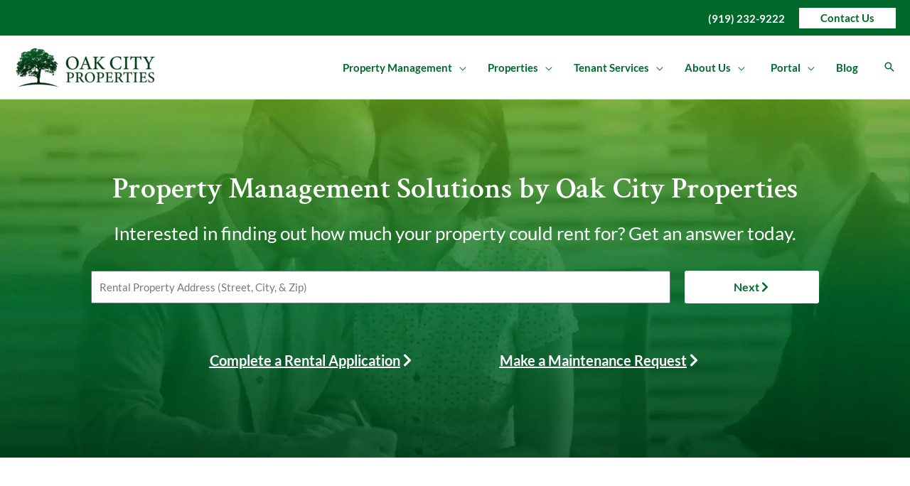

--- FILE ---
content_type: text/html; charset=UTF-8
request_url: https://www.oakcityproperties.com/
body_size: 31200
content:
<!DOCTYPE html>
<html lang="en-US" prefix="og: https://ogp.me/ns#">
<head><style>img.lazy{min-height:1px}</style><link href="https://www.oakcityproperties.com/wp-content/plugins/w3-total-cache/pub/js/lazyload.min.js" as="script">
<meta charset="UTF-8">
<meta name="viewport" content="width=device-width, initial-scale=1">
<link rel="profile" href="https://gmpg.org/xfn/11">

<link rel="preload" href="https://www.oakcityproperties.com/wp-content/astra-local-fonts/crimson-text/wlppgwHKFkZgtmSR3NB0oRJXsCxGDNNQ.woff2" as="font" type="font/woff2" crossorigin><link rel="preload" href="https://www.oakcityproperties.com/wp-content/astra-local-fonts/lato/S6u9w4BMUTPHh6UVSwiPGQ.woff2" as="font" type="font/woff2" crossorigin>
<!-- Search Engine Optimization by Rank Math - https://rankmath.com/ -->
<title>Raleigh-Durham Property Management - Oak City Properties</title>
<meta name="description" content="Top Raleigh-Durham Property Management, we are a 5-star agency and available today for your house, duplex, or condominium management and investment needs."/>
<meta name="robots" content="follow, index, max-snippet:-1, max-video-preview:-1, max-image-preview:large"/>
<link rel="canonical" href="https://www.oakcityproperties.com/" />
<meta property="og:locale" content="en_US" />
<meta property="og:type" content="website" />
<meta property="og:title" content="Raleigh-Durham Property Management - Oak City Properties" />
<meta property="og:description" content="Top Raleigh-Durham Property Management, we are a 5-star agency and available today for your house, duplex, or condominium management and investment needs." />
<meta property="og:url" content="https://www.oakcityproperties.com/" />
<meta property="og:site_name" content="Oak City Properties" />
<meta property="og:updated_time" content="2025-09-12T13:38:10-04:00" />
<meta name="twitter:card" content="summary_large_image" />
<meta name="twitter:title" content="Raleigh-Durham Property Management - Oak City Properties" />
<meta name="twitter:description" content="Top Raleigh-Durham Property Management, we are a 5-star agency and available today for your house, duplex, or condominium management and investment needs." />
<meta name="twitter:label1" content="Written by" />
<meta name="twitter:data1" content="Brent Vaughn" />
<meta name="twitter:label2" content="Time to read" />
<meta name="twitter:data2" content="2 minutes" />
<script type="application/ld+json" class="rank-math-schema">{"@context":"https://schema.org","@graph":[{"@type":"Place","@id":"https://www.oakcityproperties.com/#place","address":{"@type":"PostalAddress","streetAddress":"4818 Six Forks Rd #104","addressLocality":"Raleigh","addressRegion":"NC","postalCode":"27609","addressCountry":"United States"}},{"@type":["RealEstateAgent","Organization"],"@id":"https://www.oakcityproperties.com/#organization","name":"Oak City Properties","url":"https://www.oakcityproperties.com","email":"contact@oakcityproperties.com","address":{"@type":"PostalAddress","streetAddress":"4818 Six Forks Rd #104","addressLocality":"Raleigh","addressRegion":"NC","postalCode":"27609","addressCountry":"United States"},"logo":{"@type":"ImageObject","@id":"https://www.oakcityproperties.com/#logo","url":"https://www.oakcityproperties.com/wp-content/uploads/2021/03/OCP-Logo.png","contentUrl":"https://www.oakcityproperties.com/wp-content/uploads/2021/03/OCP-Logo.png","caption":"Oak City Properties","inLanguage":"en-US","width":"1204","height":"337"},"openingHours":["Monday,Tuesday,Wednesday,Thursday,Friday,Saturday,Sunday 09:00-17:00"],"location":{"@id":"https://www.oakcityproperties.com/#place"},"image":{"@id":"https://www.oakcityproperties.com/#logo"},"telephone":"+1 (919) 232-9222"},{"@type":"WebSite","@id":"https://www.oakcityproperties.com/#website","url":"https://www.oakcityproperties.com","name":"Oak City Properties","publisher":{"@id":"https://www.oakcityproperties.com/#organization"},"inLanguage":"en-US","potentialAction":{"@type":"SearchAction","target":"https://www.oakcityproperties.com/?s={search_term_string}","query-input":"required name=search_term_string"}},{"@type":"ImageObject","@id":"https://www.oakcityproperties.com/wp-content/uploads/2021/03/couple-considering-investing-in-real-estate-2.png","url":"https://www.oakcityproperties.com/wp-content/uploads/2021/03/couple-considering-investing-in-real-estate-2.png","width":"200","height":"200","inLanguage":"en-US"},{"@type":"WebPage","@id":"https://www.oakcityproperties.com/#webpage","url":"https://www.oakcityproperties.com/","name":"Raleigh-Durham Property Management - Oak City Properties","datePublished":"2021-03-29T14:35:49-04:00","dateModified":"2025-09-12T13:38:10-04:00","about":{"@id":"https://www.oakcityproperties.com/#organization"},"isPartOf":{"@id":"https://www.oakcityproperties.com/#website"},"primaryImageOfPage":{"@id":"https://www.oakcityproperties.com/wp-content/uploads/2021/03/couple-considering-investing-in-real-estate-2.png"},"inLanguage":"en-US"},{"@type":"Service","name":"Oak City Properties: Property Management Services near Raleigh-Durham","description":"Oak City Properties is a premier property management solution for your up and coming rental property.  If you're looking to rent your home in the Raleigh Durham market, Oak City Properties is here to help you today.","serviceType":"property management ","offers":{"@type":"Offer","availability":"InStock"},"image":{"@id":"https://www.oakcityproperties.com/wp-content/uploads/2021/03/couple-considering-investing-in-real-estate-2.png"},"@id":"https://www.oakcityproperties.com/#schema-20206","mainEntityOfPage":{"@id":"https://www.oakcityproperties.com/#webpage"}}]}</script>
<!-- /Rank Math WordPress SEO plugin -->

<link rel="alternate" type="application/rss+xml" title="Oak City Properties &raquo; Feed" href="https://www.oakcityproperties.com/feed/" />
<link rel="alternate" type="application/rss+xml" title="Oak City Properties &raquo; Comments Feed" href="https://www.oakcityproperties.com/comments/feed/" />
<link rel="alternate" title="oEmbed (JSON)" type="application/json+oembed" href="https://www.oakcityproperties.com/wp-json/oembed/1.0/embed?url=https%3A%2F%2Fwww.oakcityproperties.com%2F" />
<link rel="alternate" title="oEmbed (XML)" type="text/xml+oembed" href="https://www.oakcityproperties.com/wp-json/oembed/1.0/embed?url=https%3A%2F%2Fwww.oakcityproperties.com%2F&#038;format=xml" />
<style id='wp-img-auto-sizes-contain-inline-css'>
img:is([sizes=auto i],[sizes^="auto," i]){contain-intrinsic-size:3000px 1500px}
/*# sourceURL=wp-img-auto-sizes-contain-inline-css */
</style>
<link rel='stylesheet' id='formidable-css' href='https://www.oakcityproperties.com/wp-content/plugins/formidable/css/formidableforms.css?ver=1201436' media='all' />
<link rel='stylesheet' id='astra-theme-css-css' href='https://www.oakcityproperties.com/wp-content/themes/astra/assets/css/minified/frontend.min.css?ver=4.12.0' media='all' />
<link rel='stylesheet' id='astra-google-fonts-css' href='https://www.oakcityproperties.com/wp-content/astra-local-fonts/astra-local-fonts.css?ver=4.12.0' media='all' />
<link rel='stylesheet' id='astra-theme-dynamic-css' href='https://www.oakcityproperties.com/wp-content/uploads/astra/astra-theme-dynamic-css-post-81.css?ver=1769175344' media='all' />
<style id='global-styles-inline-css'>
:root{--wp--preset--aspect-ratio--square: 1;--wp--preset--aspect-ratio--4-3: 4/3;--wp--preset--aspect-ratio--3-4: 3/4;--wp--preset--aspect-ratio--3-2: 3/2;--wp--preset--aspect-ratio--2-3: 2/3;--wp--preset--aspect-ratio--16-9: 16/9;--wp--preset--aspect-ratio--9-16: 9/16;--wp--preset--color--black: #000000;--wp--preset--color--cyan-bluish-gray: #abb8c3;--wp--preset--color--white: #ffffff;--wp--preset--color--pale-pink: #f78da7;--wp--preset--color--vivid-red: #cf2e2e;--wp--preset--color--luminous-vivid-orange: #ff6900;--wp--preset--color--luminous-vivid-amber: #fcb900;--wp--preset--color--light-green-cyan: #7bdcb5;--wp--preset--color--vivid-green-cyan: #00d084;--wp--preset--color--pale-cyan-blue: #8ed1fc;--wp--preset--color--vivid-cyan-blue: #0693e3;--wp--preset--color--vivid-purple: #9b51e0;--wp--preset--color--ast-global-color-0: var(--ast-global-color-0);--wp--preset--color--ast-global-color-1: var(--ast-global-color-1);--wp--preset--color--ast-global-color-2: var(--ast-global-color-2);--wp--preset--color--ast-global-color-3: var(--ast-global-color-3);--wp--preset--color--ast-global-color-4: var(--ast-global-color-4);--wp--preset--color--ast-global-color-5: var(--ast-global-color-5);--wp--preset--color--ast-global-color-6: var(--ast-global-color-6);--wp--preset--color--ast-global-color-7: var(--ast-global-color-7);--wp--preset--color--ast-global-color-8: var(--ast-global-color-8);--wp--preset--gradient--vivid-cyan-blue-to-vivid-purple: linear-gradient(135deg,rgb(6,147,227) 0%,rgb(155,81,224) 100%);--wp--preset--gradient--light-green-cyan-to-vivid-green-cyan: linear-gradient(135deg,rgb(122,220,180) 0%,rgb(0,208,130) 100%);--wp--preset--gradient--luminous-vivid-amber-to-luminous-vivid-orange: linear-gradient(135deg,rgb(252,185,0) 0%,rgb(255,105,0) 100%);--wp--preset--gradient--luminous-vivid-orange-to-vivid-red: linear-gradient(135deg,rgb(255,105,0) 0%,rgb(207,46,46) 100%);--wp--preset--gradient--very-light-gray-to-cyan-bluish-gray: linear-gradient(135deg,rgb(238,238,238) 0%,rgb(169,184,195) 100%);--wp--preset--gradient--cool-to-warm-spectrum: linear-gradient(135deg,rgb(74,234,220) 0%,rgb(151,120,209) 20%,rgb(207,42,186) 40%,rgb(238,44,130) 60%,rgb(251,105,98) 80%,rgb(254,248,76) 100%);--wp--preset--gradient--blush-light-purple: linear-gradient(135deg,rgb(255,206,236) 0%,rgb(152,150,240) 100%);--wp--preset--gradient--blush-bordeaux: linear-gradient(135deg,rgb(254,205,165) 0%,rgb(254,45,45) 50%,rgb(107,0,62) 100%);--wp--preset--gradient--luminous-dusk: linear-gradient(135deg,rgb(255,203,112) 0%,rgb(199,81,192) 50%,rgb(65,88,208) 100%);--wp--preset--gradient--pale-ocean: linear-gradient(135deg,rgb(255,245,203) 0%,rgb(182,227,212) 50%,rgb(51,167,181) 100%);--wp--preset--gradient--electric-grass: linear-gradient(135deg,rgb(202,248,128) 0%,rgb(113,206,126) 100%);--wp--preset--gradient--midnight: linear-gradient(135deg,rgb(2,3,129) 0%,rgb(40,116,252) 100%);--wp--preset--font-size--small: 13px;--wp--preset--font-size--medium: 20px;--wp--preset--font-size--large: 36px;--wp--preset--font-size--x-large: 42px;--wp--preset--spacing--20: 0.44rem;--wp--preset--spacing--30: 0.67rem;--wp--preset--spacing--40: 1rem;--wp--preset--spacing--50: 1.5rem;--wp--preset--spacing--60: 2.25rem;--wp--preset--spacing--70: 3.38rem;--wp--preset--spacing--80: 5.06rem;--wp--preset--shadow--natural: 6px 6px 9px rgba(0, 0, 0, 0.2);--wp--preset--shadow--deep: 12px 12px 50px rgba(0, 0, 0, 0.4);--wp--preset--shadow--sharp: 6px 6px 0px rgba(0, 0, 0, 0.2);--wp--preset--shadow--outlined: 6px 6px 0px -3px rgb(255, 255, 255), 6px 6px rgb(0, 0, 0);--wp--preset--shadow--crisp: 6px 6px 0px rgb(0, 0, 0);}:root { --wp--style--global--content-size: var(--wp--custom--ast-content-width-size);--wp--style--global--wide-size: var(--wp--custom--ast-wide-width-size); }:where(body) { margin: 0; }.wp-site-blocks > .alignleft { float: left; margin-right: 2em; }.wp-site-blocks > .alignright { float: right; margin-left: 2em; }.wp-site-blocks > .aligncenter { justify-content: center; margin-left: auto; margin-right: auto; }:where(.wp-site-blocks) > * { margin-block-start: 24px; margin-block-end: 0; }:where(.wp-site-blocks) > :first-child { margin-block-start: 0; }:where(.wp-site-blocks) > :last-child { margin-block-end: 0; }:root { --wp--style--block-gap: 24px; }:root :where(.is-layout-flow) > :first-child{margin-block-start: 0;}:root :where(.is-layout-flow) > :last-child{margin-block-end: 0;}:root :where(.is-layout-flow) > *{margin-block-start: 24px;margin-block-end: 0;}:root :where(.is-layout-constrained) > :first-child{margin-block-start: 0;}:root :where(.is-layout-constrained) > :last-child{margin-block-end: 0;}:root :where(.is-layout-constrained) > *{margin-block-start: 24px;margin-block-end: 0;}:root :where(.is-layout-flex){gap: 24px;}:root :where(.is-layout-grid){gap: 24px;}.is-layout-flow > .alignleft{float: left;margin-inline-start: 0;margin-inline-end: 2em;}.is-layout-flow > .alignright{float: right;margin-inline-start: 2em;margin-inline-end: 0;}.is-layout-flow > .aligncenter{margin-left: auto !important;margin-right: auto !important;}.is-layout-constrained > .alignleft{float: left;margin-inline-start: 0;margin-inline-end: 2em;}.is-layout-constrained > .alignright{float: right;margin-inline-start: 2em;margin-inline-end: 0;}.is-layout-constrained > .aligncenter{margin-left: auto !important;margin-right: auto !important;}.is-layout-constrained > :where(:not(.alignleft):not(.alignright):not(.alignfull)){max-width: var(--wp--style--global--content-size);margin-left: auto !important;margin-right: auto !important;}.is-layout-constrained > .alignwide{max-width: var(--wp--style--global--wide-size);}body .is-layout-flex{display: flex;}.is-layout-flex{flex-wrap: wrap;align-items: center;}.is-layout-flex > :is(*, div){margin: 0;}body .is-layout-grid{display: grid;}.is-layout-grid > :is(*, div){margin: 0;}body{padding-top: 0px;padding-right: 0px;padding-bottom: 0px;padding-left: 0px;}a:where(:not(.wp-element-button)){text-decoration: none;}:root :where(.wp-element-button, .wp-block-button__link){background-color: #32373c;border-width: 0;color: #fff;font-family: inherit;font-size: inherit;font-style: inherit;font-weight: inherit;letter-spacing: inherit;line-height: inherit;padding-top: calc(0.667em + 2px);padding-right: calc(1.333em + 2px);padding-bottom: calc(0.667em + 2px);padding-left: calc(1.333em + 2px);text-decoration: none;text-transform: inherit;}.has-black-color{color: var(--wp--preset--color--black) !important;}.has-cyan-bluish-gray-color{color: var(--wp--preset--color--cyan-bluish-gray) !important;}.has-white-color{color: var(--wp--preset--color--white) !important;}.has-pale-pink-color{color: var(--wp--preset--color--pale-pink) !important;}.has-vivid-red-color{color: var(--wp--preset--color--vivid-red) !important;}.has-luminous-vivid-orange-color{color: var(--wp--preset--color--luminous-vivid-orange) !important;}.has-luminous-vivid-amber-color{color: var(--wp--preset--color--luminous-vivid-amber) !important;}.has-light-green-cyan-color{color: var(--wp--preset--color--light-green-cyan) !important;}.has-vivid-green-cyan-color{color: var(--wp--preset--color--vivid-green-cyan) !important;}.has-pale-cyan-blue-color{color: var(--wp--preset--color--pale-cyan-blue) !important;}.has-vivid-cyan-blue-color{color: var(--wp--preset--color--vivid-cyan-blue) !important;}.has-vivid-purple-color{color: var(--wp--preset--color--vivid-purple) !important;}.has-ast-global-color-0-color{color: var(--wp--preset--color--ast-global-color-0) !important;}.has-ast-global-color-1-color{color: var(--wp--preset--color--ast-global-color-1) !important;}.has-ast-global-color-2-color{color: var(--wp--preset--color--ast-global-color-2) !important;}.has-ast-global-color-3-color{color: var(--wp--preset--color--ast-global-color-3) !important;}.has-ast-global-color-4-color{color: var(--wp--preset--color--ast-global-color-4) !important;}.has-ast-global-color-5-color{color: var(--wp--preset--color--ast-global-color-5) !important;}.has-ast-global-color-6-color{color: var(--wp--preset--color--ast-global-color-6) !important;}.has-ast-global-color-7-color{color: var(--wp--preset--color--ast-global-color-7) !important;}.has-ast-global-color-8-color{color: var(--wp--preset--color--ast-global-color-8) !important;}.has-black-background-color{background-color: var(--wp--preset--color--black) !important;}.has-cyan-bluish-gray-background-color{background-color: var(--wp--preset--color--cyan-bluish-gray) !important;}.has-white-background-color{background-color: var(--wp--preset--color--white) !important;}.has-pale-pink-background-color{background-color: var(--wp--preset--color--pale-pink) !important;}.has-vivid-red-background-color{background-color: var(--wp--preset--color--vivid-red) !important;}.has-luminous-vivid-orange-background-color{background-color: var(--wp--preset--color--luminous-vivid-orange) !important;}.has-luminous-vivid-amber-background-color{background-color: var(--wp--preset--color--luminous-vivid-amber) !important;}.has-light-green-cyan-background-color{background-color: var(--wp--preset--color--light-green-cyan) !important;}.has-vivid-green-cyan-background-color{background-color: var(--wp--preset--color--vivid-green-cyan) !important;}.has-pale-cyan-blue-background-color{background-color: var(--wp--preset--color--pale-cyan-blue) !important;}.has-vivid-cyan-blue-background-color{background-color: var(--wp--preset--color--vivid-cyan-blue) !important;}.has-vivid-purple-background-color{background-color: var(--wp--preset--color--vivid-purple) !important;}.has-ast-global-color-0-background-color{background-color: var(--wp--preset--color--ast-global-color-0) !important;}.has-ast-global-color-1-background-color{background-color: var(--wp--preset--color--ast-global-color-1) !important;}.has-ast-global-color-2-background-color{background-color: var(--wp--preset--color--ast-global-color-2) !important;}.has-ast-global-color-3-background-color{background-color: var(--wp--preset--color--ast-global-color-3) !important;}.has-ast-global-color-4-background-color{background-color: var(--wp--preset--color--ast-global-color-4) !important;}.has-ast-global-color-5-background-color{background-color: var(--wp--preset--color--ast-global-color-5) !important;}.has-ast-global-color-6-background-color{background-color: var(--wp--preset--color--ast-global-color-6) !important;}.has-ast-global-color-7-background-color{background-color: var(--wp--preset--color--ast-global-color-7) !important;}.has-ast-global-color-8-background-color{background-color: var(--wp--preset--color--ast-global-color-8) !important;}.has-black-border-color{border-color: var(--wp--preset--color--black) !important;}.has-cyan-bluish-gray-border-color{border-color: var(--wp--preset--color--cyan-bluish-gray) !important;}.has-white-border-color{border-color: var(--wp--preset--color--white) !important;}.has-pale-pink-border-color{border-color: var(--wp--preset--color--pale-pink) !important;}.has-vivid-red-border-color{border-color: var(--wp--preset--color--vivid-red) !important;}.has-luminous-vivid-orange-border-color{border-color: var(--wp--preset--color--luminous-vivid-orange) !important;}.has-luminous-vivid-amber-border-color{border-color: var(--wp--preset--color--luminous-vivid-amber) !important;}.has-light-green-cyan-border-color{border-color: var(--wp--preset--color--light-green-cyan) !important;}.has-vivid-green-cyan-border-color{border-color: var(--wp--preset--color--vivid-green-cyan) !important;}.has-pale-cyan-blue-border-color{border-color: var(--wp--preset--color--pale-cyan-blue) !important;}.has-vivid-cyan-blue-border-color{border-color: var(--wp--preset--color--vivid-cyan-blue) !important;}.has-vivid-purple-border-color{border-color: var(--wp--preset--color--vivid-purple) !important;}.has-ast-global-color-0-border-color{border-color: var(--wp--preset--color--ast-global-color-0) !important;}.has-ast-global-color-1-border-color{border-color: var(--wp--preset--color--ast-global-color-1) !important;}.has-ast-global-color-2-border-color{border-color: var(--wp--preset--color--ast-global-color-2) !important;}.has-ast-global-color-3-border-color{border-color: var(--wp--preset--color--ast-global-color-3) !important;}.has-ast-global-color-4-border-color{border-color: var(--wp--preset--color--ast-global-color-4) !important;}.has-ast-global-color-5-border-color{border-color: var(--wp--preset--color--ast-global-color-5) !important;}.has-ast-global-color-6-border-color{border-color: var(--wp--preset--color--ast-global-color-6) !important;}.has-ast-global-color-7-border-color{border-color: var(--wp--preset--color--ast-global-color-7) !important;}.has-ast-global-color-8-border-color{border-color: var(--wp--preset--color--ast-global-color-8) !important;}.has-vivid-cyan-blue-to-vivid-purple-gradient-background{background: var(--wp--preset--gradient--vivid-cyan-blue-to-vivid-purple) !important;}.has-light-green-cyan-to-vivid-green-cyan-gradient-background{background: var(--wp--preset--gradient--light-green-cyan-to-vivid-green-cyan) !important;}.has-luminous-vivid-amber-to-luminous-vivid-orange-gradient-background{background: var(--wp--preset--gradient--luminous-vivid-amber-to-luminous-vivid-orange) !important;}.has-luminous-vivid-orange-to-vivid-red-gradient-background{background: var(--wp--preset--gradient--luminous-vivid-orange-to-vivid-red) !important;}.has-very-light-gray-to-cyan-bluish-gray-gradient-background{background: var(--wp--preset--gradient--very-light-gray-to-cyan-bluish-gray) !important;}.has-cool-to-warm-spectrum-gradient-background{background: var(--wp--preset--gradient--cool-to-warm-spectrum) !important;}.has-blush-light-purple-gradient-background{background: var(--wp--preset--gradient--blush-light-purple) !important;}.has-blush-bordeaux-gradient-background{background: var(--wp--preset--gradient--blush-bordeaux) !important;}.has-luminous-dusk-gradient-background{background: var(--wp--preset--gradient--luminous-dusk) !important;}.has-pale-ocean-gradient-background{background: var(--wp--preset--gradient--pale-ocean) !important;}.has-electric-grass-gradient-background{background: var(--wp--preset--gradient--electric-grass) !important;}.has-midnight-gradient-background{background: var(--wp--preset--gradient--midnight) !important;}.has-small-font-size{font-size: var(--wp--preset--font-size--small) !important;}.has-medium-font-size{font-size: var(--wp--preset--font-size--medium) !important;}.has-large-font-size{font-size: var(--wp--preset--font-size--large) !important;}.has-x-large-font-size{font-size: var(--wp--preset--font-size--x-large) !important;}
:root :where(.wp-block-pullquote){font-size: 1.5em;line-height: 1.6;}
/*# sourceURL=global-styles-inline-css */
</style>
<link rel='stylesheet' id='astra-addon-css-css' href='https://www.oakcityproperties.com/wp-content/uploads/astra-addon/astra-addon-695d2bbdb60e36-16304567.css?ver=4.12.0' media='all' />
<link rel='stylesheet' id='astra-addon-dynamic-css' href='https://www.oakcityproperties.com/wp-content/uploads/astra-addon/astra-addon-dynamic-css-post-81.css?ver=1769175344' media='all' />
<link rel='stylesheet' id='elementor-frontend-css' href='https://www.oakcityproperties.com/wp-content/plugins/elementor/assets/css/frontend.min.css?ver=3.34.2' media='all' />
<style id='elementor-frontend-inline-css'>
.elementor-kit-12{--e-global-color-primary:#00682A;--e-global-color-secondary:#FFFFFF;--e-global-color-text:#231F20;--e-global-color-accent:#00682A;--e-global-color-a97a301:#F7F7F7;--e-global-color-df74781:#458535;--e-global-color-8717d7e:#00280E;--e-global-typography-primary-font-family:"Roboto";--e-global-typography-primary-font-weight:600;--e-global-typography-secondary-font-family:"Roboto Slab";--e-global-typography-secondary-font-weight:400;--e-global-typography-text-font-family:"Roboto";--e-global-typography-text-font-weight:400;--e-global-typography-accent-font-family:"Roboto";--e-global-typography-accent-font-weight:500;}.elementor-kit-12 e-page-transition{background-color:#FFBC7D;}.elementor-section.elementor-section-boxed > .elementor-container{max-width:1354px;}.e-con{--container-max-width:1354px;}.elementor-widget:not(:last-child){--kit-widget-spacing:20px;}.elementor-element{--widgets-spacing:20px 20px;--widgets-spacing-row:20px;--widgets-spacing-column:20px;}{}h1.entry-title{display:var(--page-title-display);}@media(max-width:1024px){.elementor-section.elementor-section-boxed > .elementor-container{max-width:1024px;}.e-con{--container-max-width:1024px;}}@media(max-width:767px){.elementor-section.elementor-section-boxed > .elementor-container{max-width:767px;}.e-con{--container-max-width:767px;}}
.elementor-81 .elementor-element.elementor-element-07d52a5:not(.elementor-motion-effects-element-type-background), .elementor-81 .elementor-element.elementor-element-07d52a5 > .elementor-motion-effects-container > .elementor-motion-effects-layer{background-image:url("https://www.oakcityproperties.com/wp-content/uploads/2021/09/raleigh-property-management-company.jpeg");background-position:center center;background-repeat:no-repeat;background-size:cover;}.elementor-81 .elementor-element.elementor-element-07d52a5 > .elementor-container{min-height:70vh;}.elementor-81 .elementor-element.elementor-element-07d52a5{transition:background 0.3s, border 0.3s, border-radius 0.3s, box-shadow 0.3s;padding:0% 10% 0% 10%;}.elementor-81 .elementor-element.elementor-element-07d52a5 > .elementor-background-overlay{transition:background 0.3s, border-radius 0.3s, opacity 0.3s;}.elementor-widget-heading .elementor-heading-title{color:var( --e-global-color-primary );}.elementor-81 .elementor-element.elementor-element-37fd72e{text-align:center;}.elementor-81 .elementor-element.elementor-element-37fd72e .elementor-heading-title{font-family:"Crimson Text", Sans-serif;font-size:42px;font-weight:600;color:var( --e-global-color-secondary );}.elementor-81 .elementor-element.elementor-element-7664060{text-align:center;}.elementor-81 .elementor-element.elementor-element-7664060 .elementor-heading-title{font-family:"Lato", Sans-serif;font-size:26px;font-weight:400;color:var( --e-global-color-secondary );}.elementor-81 .elementor-element.elementor-element-56295fb{text-align:center;}.elementor-81 .elementor-element.elementor-element-56295fb .elementor-heading-title{font-family:"Lato", Sans-serif;font-size:26px;font-weight:400;color:var( --e-global-color-secondary );}.elementor-widget-form .elementor-field-group > label, .elementor-widget-form .elementor-field-subgroup label{color:var( --e-global-color-text );}.elementor-widget-form .elementor-field-type-html{color:var( --e-global-color-text );}.elementor-widget-form .elementor-field-group .elementor-field{color:var( --e-global-color-text );}.elementor-widget-form .e-form__buttons__wrapper__button-next{background-color:var( --e-global-color-accent );}.elementor-widget-form .elementor-button[type="submit"]{background-color:var( --e-global-color-accent );}.elementor-widget-form .e-form__buttons__wrapper__button-previous{background-color:var( --e-global-color-accent );}.elementor-widget-form{--e-form-steps-indicator-inactive-primary-color:var( --e-global-color-text );--e-form-steps-indicator-active-primary-color:var( --e-global-color-accent );--e-form-steps-indicator-completed-primary-color:var( --e-global-color-accent );--e-form-steps-indicator-progress-color:var( --e-global-color-accent );--e-form-steps-indicator-progress-background-color:var( --e-global-color-text );--e-form-steps-indicator-progress-meter-color:var( --e-global-color-text );}.elementor-81 .elementor-element.elementor-element-b5f4375{padding:20px 0px 0px 0px;--e-form-steps-indicators-spacing:20px;--e-form-steps-indicator-padding:30px;--e-form-steps-indicator-inactive-secondary-color:#ffffff;--e-form-steps-indicator-active-secondary-color:#ffffff;--e-form-steps-indicator-completed-secondary-color:#ffffff;--e-form-steps-divider-width:1px;--e-form-steps-divider-gap:10px;}.elementor-81 .elementor-element.elementor-element-b5f4375 .elementor-button-content-wrapper{flex-direction:row-reverse;}.elementor-81 .elementor-element.elementor-element-b5f4375 .elementor-button span{gap:12px;}.elementor-81 .elementor-element.elementor-element-b5f4375 .elementor-field-group{padding-right:calc( 20px/2 );padding-left:calc( 20px/2 );margin-bottom:10px;}.elementor-81 .elementor-element.elementor-element-b5f4375 .elementor-form-fields-wrapper{margin-left:calc( -20px/2 );margin-right:calc( -20px/2 );margin-bottom:-10px;}.elementor-81 .elementor-element.elementor-element-b5f4375 .elementor-field-group.recaptcha_v3-bottomleft, .elementor-81 .elementor-element.elementor-element-b5f4375 .elementor-field-group.recaptcha_v3-bottomright{margin-bottom:0;}body.rtl .elementor-81 .elementor-element.elementor-element-b5f4375 .elementor-labels-inline .elementor-field-group > label{padding-left:0px;}body:not(.rtl) .elementor-81 .elementor-element.elementor-element-b5f4375 .elementor-labels-inline .elementor-field-group > label{padding-right:0px;}body .elementor-81 .elementor-element.elementor-element-b5f4375 .elementor-labels-above .elementor-field-group > label{padding-bottom:0px;}.elementor-81 .elementor-element.elementor-element-b5f4375 .elementor-field-type-html{padding-bottom:0px;}.elementor-81 .elementor-element.elementor-element-b5f4375 .elementor-field-group .elementor-field:not(.elementor-select-wrapper){background-color:#ffffff;}.elementor-81 .elementor-element.elementor-element-b5f4375 .elementor-field-group .elementor-select-wrapper select{background-color:#ffffff;}.elementor-81 .elementor-element.elementor-element-b5f4375 .elementor-button{font-size:16px;font-weight:700;border-style:none;padding:15px 0px 15px 0px;}.elementor-81 .elementor-element.elementor-element-b5f4375 .e-form__buttons__wrapper__button-next{background-color:var( --e-global-color-secondary );color:var( --e-global-color-primary );}.elementor-81 .elementor-element.elementor-element-b5f4375 .elementor-button[type="submit"]{background-color:var( --e-global-color-secondary );color:var( --e-global-color-primary );}.elementor-81 .elementor-element.elementor-element-b5f4375 .elementor-button[type="submit"] svg *{fill:var( --e-global-color-primary );}.elementor-81 .elementor-element.elementor-element-b5f4375 .e-form__buttons__wrapper__button-previous{color:#ffffff;}.elementor-81 .elementor-element.elementor-element-b5f4375 .e-form__buttons__wrapper__button-next:hover{background-color:var( --e-global-color-8717d7e );color:#ffffff;border-color:var( --e-global-color-secondary );}.elementor-81 .elementor-element.elementor-element-b5f4375 .elementor-button[type="submit"]:hover{background-color:var( --e-global-color-8717d7e );color:#ffffff;border-color:var( --e-global-color-secondary );}.elementor-81 .elementor-element.elementor-element-b5f4375 .elementor-button[type="submit"]:hover svg *{fill:#ffffff;}.elementor-81 .elementor-element.elementor-element-b5f4375 .e-form__buttons__wrapper__button-previous:hover{color:#ffffff;}.elementor-81 .elementor-element.elementor-element-d18dd35.elementor-column > .elementor-widget-wrap{justify-content:center;}.elementor-widget-button .elementor-button{background-color:var( --e-global-color-accent );}.elementor-81 .elementor-element.elementor-element-7650d63 .elementor-button{background-color:#00682A00;font-size:20px;font-weight:700;text-decoration:underline;}.elementor-81 .elementor-element.elementor-element-7650d63{width:auto;max-width:auto;padding:20px 20px 20px 20px;}.elementor-81 .elementor-element.elementor-element-7650d63 .elementor-button-content-wrapper{flex-direction:row-reverse;}.elementor-81 .elementor-element.elementor-element-7650d63 .elementor-button .elementor-button-content-wrapper{gap:12px;}.elementor-81 .elementor-element.elementor-element-8092227 .elementor-button{background-color:#00682A00;font-size:20px;font-weight:700;text-decoration:underline;}.elementor-81 .elementor-element.elementor-element-8092227{width:auto;max-width:auto;padding:20px 20px 20px 20px;}.elementor-81 .elementor-element.elementor-element-8092227 .elementor-button-content-wrapper{flex-direction:row-reverse;}.elementor-81 .elementor-element.elementor-element-8092227 .elementor-button .elementor-button-content-wrapper{gap:12px;}.elementor-81 .elementor-element.elementor-element-cc5523a{padding:60px 200px 0px 200px;text-align:center;}.elementor-81 .elementor-element.elementor-element-cc5523a .elementor-heading-title{font-size:42px;font-weight:600;font-style:normal;}.elementor-81 .elementor-element.elementor-element-b10cfd2{--display:flex;--flex-direction:row;--container-widget-width:calc( ( 1 - var( --container-widget-flex-grow ) ) * 100% );--container-widget-height:100%;--container-widget-flex-grow:1;--container-widget-align-self:stretch;--flex-wrap-mobile:wrap;--justify-content:center;--align-items:stretch;--gap:60px 60px;--row-gap:60px;--column-gap:60px;--padding-top:2%;--padding-bottom:5%;--padding-left:5%;--padding-right:5%;}.elementor-81 .elementor-element.elementor-element-d70e9a2{--display:flex;--gap:0px 0px;--row-gap:0px;--column-gap:0px;--padding-top:0px;--padding-bottom:0px;--padding-left:0px;--padding-right:0px;}.elementor-widget-image .widget-image-caption{color:var( --e-global-color-text );}.elementor-81 .elementor-element.elementor-element-d793f49 img{height:300px;object-fit:scale-down;object-position:center center;}.elementor-81 .elementor-element.elementor-element-a25d8a4{text-align:center;}.elementor-widget-text-editor{color:var( --e-global-color-text );}.elementor-widget-text-editor.elementor-drop-cap-view-stacked .elementor-drop-cap{background-color:var( --e-global-color-primary );}.elementor-widget-text-editor.elementor-drop-cap-view-framed .elementor-drop-cap, .elementor-widget-text-editor.elementor-drop-cap-view-default .elementor-drop-cap{color:var( --e-global-color-primary );border-color:var( --e-global-color-primary );}.elementor-81 .elementor-element.elementor-element-2e2825f{padding:10px 0px 30px 0px;text-align:center;}.elementor-81 .elementor-element.elementor-element-2e2825f.elementor-element{--flex-grow:1;--flex-shrink:0;}.elementor-81 .elementor-element.elementor-element-7843251 .elementor-button:hover, .elementor-81 .elementor-element.elementor-element-7843251 .elementor-button:focus{background-color:var( --e-global-color-8717d7e );color:var( --e-global-color-secondary );}.elementor-81 .elementor-element.elementor-element-7843251 .elementor-button{font-weight:700;fill:var( --e-global-color-secondary );color:var( --e-global-color-secondary );}.elementor-81 .elementor-element.elementor-element-7843251 .elementor-button:hover svg, .elementor-81 .elementor-element.elementor-element-7843251 .elementor-button:focus svg{fill:var( --e-global-color-secondary );}.elementor-81 .elementor-element.elementor-element-2c85c1d{--display:flex;--gap:0px 0px;--row-gap:0px;--column-gap:0px;--padding-top:0px;--padding-bottom:0px;--padding-left:0px;--padding-right:0px;}.elementor-81 .elementor-element.elementor-element-b0ed7fc img{height:300px;object-fit:scale-down;object-position:center center;}.elementor-81 .elementor-element.elementor-element-5c4c83d{text-align:center;}.elementor-81 .elementor-element.elementor-element-992b502{padding:10px 0px 30px 0px;text-align:center;}.elementor-81 .elementor-element.elementor-element-992b502.elementor-element{--flex-grow:1;--flex-shrink:0;}.elementor-81 .elementor-element.elementor-element-367d199 .elementor-button:hover, .elementor-81 .elementor-element.elementor-element-367d199 .elementor-button:focus{background-color:var( --e-global-color-8717d7e );color:var( --e-global-color-secondary );}.elementor-81 .elementor-element.elementor-element-367d199 .elementor-button{font-weight:700;fill:var( --e-global-color-secondary );color:var( --e-global-color-secondary );}.elementor-81 .elementor-element.elementor-element-367d199 .elementor-button:hover svg, .elementor-81 .elementor-element.elementor-element-367d199 .elementor-button:focus svg{fill:var( --e-global-color-secondary );}.elementor-81 .elementor-element.elementor-element-4373dd5{--display:flex;--gap:0px 0px;--row-gap:0px;--column-gap:0px;--padding-top:0px;--padding-bottom:0px;--padding-left:0px;--padding-right:0px;}.elementor-81 .elementor-element.elementor-element-ef5a95e img{height:300px;object-fit:scale-down;object-position:center center;}.elementor-81 .elementor-element.elementor-element-4e0078d{text-align:center;}.elementor-81 .elementor-element.elementor-element-4c049fb{padding:10px 0px 30px 0px;text-align:center;}.elementor-81 .elementor-element.elementor-element-4c049fb.elementor-element{--flex-grow:1;--flex-shrink:0;}.elementor-81 .elementor-element.elementor-element-c0cb6eb .elementor-button:hover, .elementor-81 .elementor-element.elementor-element-c0cb6eb .elementor-button:focus{background-color:var( --e-global-color-8717d7e );color:var( --e-global-color-secondary );}.elementor-81 .elementor-element.elementor-element-c0cb6eb .elementor-button{font-weight:700;fill:var( --e-global-color-secondary );color:var( --e-global-color-secondary );}.elementor-81 .elementor-element.elementor-element-c0cb6eb .elementor-button:hover svg, .elementor-81 .elementor-element.elementor-element-c0cb6eb .elementor-button:focus svg{fill:var( --e-global-color-secondary );}.elementor-81 .elementor-element.elementor-element-f91ff3a:not(.elementor-motion-effects-element-type-background), .elementor-81 .elementor-element.elementor-element-f91ff3a > .elementor-motion-effects-container > .elementor-motion-effects-layer{background-color:var( --e-global-color-a97a301 );}.elementor-81 .elementor-element.elementor-element-f91ff3a{transition:background 0.3s, border 0.3s, border-radius 0.3s, box-shadow 0.3s;padding:5% 5% 5% 5%;}.elementor-81 .elementor-element.elementor-element-f91ff3a > .elementor-background-overlay{transition:background 0.3s, border-radius 0.3s, opacity 0.3s;}.elementor-bc-flex-widget .elementor-81 .elementor-element.elementor-element-f7117b9.elementor-column .elementor-widget-wrap{align-items:center;}.elementor-81 .elementor-element.elementor-element-f7117b9.elementor-column.elementor-element[data-element_type="column"] > .elementor-widget-wrap.elementor-element-populated{align-content:center;align-items:center;}.elementor-widget-divider{--divider-color:var( --e-global-color-secondary );}.elementor-widget-divider .elementor-divider__text{color:var( --e-global-color-secondary );}.elementor-widget-divider.elementor-view-stacked .elementor-icon{background-color:var( --e-global-color-secondary );}.elementor-widget-divider.elementor-view-framed .elementor-icon, .elementor-widget-divider.elementor-view-default .elementor-icon{color:var( --e-global-color-secondary );border-color:var( --e-global-color-secondary );}.elementor-widget-divider.elementor-view-framed .elementor-icon, .elementor-widget-divider.elementor-view-default .elementor-icon svg{fill:var( --e-global-color-secondary );}.elementor-81 .elementor-element.elementor-element-73a25d7{--divider-border-style:solid;--divider-color:var( --e-global-color-primary );--divider-border-width:2px;}.elementor-81 .elementor-element.elementor-element-73a25d7 .elementor-divider-separator{width:100px;margin:0 auto;margin-left:0;}.elementor-81 .elementor-element.elementor-element-73a25d7 .elementor-divider{text-align:left;padding-block-start:15px;padding-block-end:15px;}.elementor-81 .elementor-element.elementor-element-ceb38df .elementor-button:hover, .elementor-81 .elementor-element.elementor-element-ceb38df .elementor-button:focus{background-color:var( --e-global-color-8717d7e );color:var( --e-global-color-secondary );}.elementor-81 .elementor-element.elementor-element-ceb38df .elementor-button{font-weight:700;fill:var( --e-global-color-secondary );color:var( --e-global-color-secondary );}.elementor-81 .elementor-element.elementor-element-ceb38df .elementor-button:hover svg, .elementor-81 .elementor-element.elementor-element-ceb38df .elementor-button:focus svg{fill:var( --e-global-color-secondary );}.elementor-bc-flex-widget .elementor-81 .elementor-element.elementor-element-7ddb90e.elementor-column .elementor-widget-wrap{align-items:center;}.elementor-81 .elementor-element.elementor-element-7ddb90e.elementor-column.elementor-element[data-element_type="column"] > .elementor-widget-wrap.elementor-element-populated{align-content:center;align-items:center;}.elementor-81 .elementor-element.elementor-element-426216f{padding:5% 5% 5% 5%;}.elementor-bc-flex-widget .elementor-81 .elementor-element.elementor-element-a80390e.elementor-column .elementor-widget-wrap{align-items:center;}.elementor-81 .elementor-element.elementor-element-a80390e.elementor-column.elementor-element[data-element_type="column"] > .elementor-widget-wrap.elementor-element-populated{align-content:center;align-items:center;}.elementor-bc-flex-widget .elementor-81 .elementor-element.elementor-element-78aeff8.elementor-column .elementor-widget-wrap{align-items:center;}.elementor-81 .elementor-element.elementor-element-78aeff8.elementor-column.elementor-element[data-element_type="column"] > .elementor-widget-wrap.elementor-element-populated{align-content:center;align-items:center;}.elementor-81 .elementor-element.elementor-element-878b1e3{--divider-border-style:solid;--divider-color:var( --e-global-color-primary );--divider-border-width:2px;}.elementor-81 .elementor-element.elementor-element-878b1e3 .elementor-divider-separator{width:100px;margin:0 auto;margin-left:0;}.elementor-81 .elementor-element.elementor-element-878b1e3 .elementor-divider{text-align:left;padding-block-start:15px;padding-block-end:15px;}.elementor-81 .elementor-element.elementor-element-10eb1d4 .elementor-button:hover, .elementor-81 .elementor-element.elementor-element-10eb1d4 .elementor-button:focus{background-color:var( --e-global-color-8717d7e );color:var( --e-global-color-secondary );}.elementor-81 .elementor-element.elementor-element-10eb1d4 .elementor-button{font-weight:700;fill:var( --e-global-color-secondary );color:var( --e-global-color-secondary );}.elementor-81 .elementor-element.elementor-element-10eb1d4 .elementor-button:hover svg, .elementor-81 .elementor-element.elementor-element-10eb1d4 .elementor-button:focus svg{fill:var( --e-global-color-secondary );}.elementor-81 .elementor-element.elementor-element-256b80f:not(.elementor-motion-effects-element-type-background), .elementor-81 .elementor-element.elementor-element-256b80f > .elementor-motion-effects-container > .elementor-motion-effects-layer{background-color:var( --e-global-color-a97a301 );}.elementor-81 .elementor-element.elementor-element-256b80f{transition:background 0.3s, border 0.3s, border-radius 0.3s, box-shadow 0.3s;padding:5% 5% 5% 5%;}.elementor-81 .elementor-element.elementor-element-256b80f > .elementor-background-overlay{transition:background 0.3s, border-radius 0.3s, opacity 0.3s;}.elementor-bc-flex-widget .elementor-81 .elementor-element.elementor-element-5b41996.elementor-column .elementor-widget-wrap{align-items:center;}.elementor-81 .elementor-element.elementor-element-5b41996.elementor-column.elementor-element[data-element_type="column"] > .elementor-widget-wrap.elementor-element-populated{align-content:center;align-items:center;}.elementor-81 .elementor-element.elementor-element-5a7e4a0{--divider-border-style:solid;--divider-color:var( --e-global-color-primary );--divider-border-width:2px;}.elementor-81 .elementor-element.elementor-element-5a7e4a0 .elementor-divider-separator{width:100px;margin:0 auto;margin-left:0;}.elementor-81 .elementor-element.elementor-element-5a7e4a0 .elementor-divider{text-align:left;padding-block-start:15px;padding-block-end:15px;}.elementor-81 .elementor-element.elementor-element-6c80930 .elementor-button:hover, .elementor-81 .elementor-element.elementor-element-6c80930 .elementor-button:focus{background-color:var( --e-global-color-8717d7e );color:var( --e-global-color-secondary );}.elementor-81 .elementor-element.elementor-element-6c80930 .elementor-button{font-weight:700;fill:var( --e-global-color-secondary );color:var( --e-global-color-secondary );}.elementor-81 .elementor-element.elementor-element-6c80930 .elementor-button:hover svg, .elementor-81 .elementor-element.elementor-element-6c80930 .elementor-button:focus svg{fill:var( --e-global-color-secondary );}.elementor-bc-flex-widget .elementor-81 .elementor-element.elementor-element-c27e4d2.elementor-column .elementor-widget-wrap{align-items:center;}.elementor-81 .elementor-element.elementor-element-c27e4d2.elementor-column.elementor-element[data-element_type="column"] > .elementor-widget-wrap.elementor-element-populated{align-content:center;align-items:center;}.elementor-81 .elementor-element.elementor-element-16e10e3{padding:5% 5% 5% 5%;}.elementor-bc-flex-widget .elementor-81 .elementor-element.elementor-element-ce1e689.elementor-column .elementor-widget-wrap{align-items:center;}.elementor-81 .elementor-element.elementor-element-ce1e689.elementor-column.elementor-element[data-element_type="column"] > .elementor-widget-wrap.elementor-element-populated{align-content:center;align-items:center;}.elementor-bc-flex-widget .elementor-81 .elementor-element.elementor-element-0da69f5.elementor-column .elementor-widget-wrap{align-items:center;}.elementor-81 .elementor-element.elementor-element-0da69f5.elementor-column.elementor-element[data-element_type="column"] > .elementor-widget-wrap.elementor-element-populated{align-content:center;align-items:center;}.elementor-81 .elementor-element.elementor-element-bd8f1d5{--divider-border-style:solid;--divider-color:var( --e-global-color-primary );--divider-border-width:2px;}.elementor-81 .elementor-element.elementor-element-bd8f1d5 .elementor-divider-separator{width:100px;margin:0 auto;margin-left:0;}.elementor-81 .elementor-element.elementor-element-bd8f1d5 .elementor-divider{text-align:left;padding-block-start:15px;padding-block-end:15px;}.elementor-81 .elementor-element.elementor-element-e6f78ec .elementor-button:hover, .elementor-81 .elementor-element.elementor-element-e6f78ec .elementor-button:focus{background-color:var( --e-global-color-8717d7e );color:var( --e-global-color-secondary );}.elementor-81 .elementor-element.elementor-element-e6f78ec .elementor-button{font-weight:700;fill:var( --e-global-color-secondary );color:var( --e-global-color-secondary );}.elementor-81 .elementor-element.elementor-element-e6f78ec .elementor-button:hover svg, .elementor-81 .elementor-element.elementor-element-e6f78ec .elementor-button:focus svg{fill:var( --e-global-color-secondary );}:root{--page-title-display:none;}@media(max-width:1024px){.elementor-81 .elementor-element.elementor-element-cc5523a{padding:60px 18px 0px 18px;}.elementor-81 .elementor-element.elementor-element-cc5523a .elementor-heading-title{font-size:32px;}.elementor-81 .elementor-element.elementor-element-b10cfd2{--flex-direction:column;--container-widget-width:100%;--container-widget-height:initial;--container-widget-flex-grow:0;--container-widget-align-self:initial;--flex-wrap-mobile:wrap;--padding-top:5%;--padding-bottom:8%;--padding-left:10%;--padding-right:10%;}.elementor-81 .elementor-element.elementor-element-f91ff3a{padding:10% 10% 10% 10%;}.elementor-81 .elementor-element.elementor-element-426216f{padding:10% 10% 10% 10%;}.elementor-81 .elementor-element.elementor-element-256b80f{padding:10% 10% 10% 10%;}.elementor-81 .elementor-element.elementor-element-16e10e3{padding:10% 10% 10% 10%;}}@media(max-width:767px){.elementor-81 .elementor-element.elementor-element-07d52a5{padding:20% 10% 20% 10%;}.elementor-81 .elementor-element.elementor-element-7664060 .elementor-heading-title{font-size:20px;line-height:1.4em;}.elementor-81 .elementor-element.elementor-element-56295fb .elementor-heading-title{font-size:20px;line-height:1.4em;}.elementor-81 .elementor-element.elementor-element-cc5523a{padding:40px 10px 0px 10px;}.elementor-81 .elementor-element.elementor-element-cc5523a .elementor-heading-title{font-size:30px;}.elementor-81 .elementor-element.elementor-element-b10cfd2{--padding-top:10%;--padding-bottom:10%;--padding-left:5%;--padding-right:5%;}.elementor-81 .elementor-element.elementor-element-f91ff3a{padding:10% 5% 10% 5%;}.elementor-81 .elementor-element.elementor-element-426216f{padding:10% 5% 10% 5%;}.elementor-81 .elementor-element.elementor-element-256b80f{padding:10% 5% 10% 5%;}.elementor-81 .elementor-element.elementor-element-16e10e3{padding:10% 5% 10% 5%;}}@media(min-width:768px){.elementor-81 .elementor-element.elementor-element-b10cfd2{--content-width:1440px;}.elementor-81 .elementor-element.elementor-element-d70e9a2{--width:33%;}.elementor-81 .elementor-element.elementor-element-2c85c1d{--width:33%;}.elementor-81 .elementor-element.elementor-element-4373dd5{--width:33%;}}@media(max-width:1024px) and (min-width:768px){.elementor-81 .elementor-element.elementor-element-d70e9a2{--width:100%;}.elementor-81 .elementor-element.elementor-element-2c85c1d{--width:100%;}.elementor-81 .elementor-element.elementor-element-4373dd5{--width:100%;}.elementor-81 .elementor-element.elementor-element-f7117b9{width:100%;}.elementor-81 .elementor-element.elementor-element-7ddb90e{width:100%;}.elementor-81 .elementor-element.elementor-element-a80390e{width:100%;}.elementor-81 .elementor-element.elementor-element-78aeff8{width:100%;}.elementor-81 .elementor-element.elementor-element-5b41996{width:100%;}.elementor-81 .elementor-element.elementor-element-c27e4d2{width:100%;}.elementor-81 .elementor-element.elementor-element-ce1e689{width:100%;}.elementor-81 .elementor-element.elementor-element-0da69f5{width:100%;}}
/*# sourceURL=elementor-frontend-inline-css */
</style>
<link rel='stylesheet' id='widget-heading-css' href='https://www.oakcityproperties.com/wp-content/plugins/elementor/assets/css/widget-heading.min.css?ver=3.34.2' media='all' />
<link rel='stylesheet' id='widget-form-css' href='https://www.oakcityproperties.com/wp-content/plugins/elementor-pro/assets/css/widget-form.min.css?ver=3.34.0' media='all' />
<link rel='stylesheet' id='widget-image-css' href='https://www.oakcityproperties.com/wp-content/plugins/elementor/assets/css/widget-image.min.css?ver=3.34.2' media='all' />
<link rel='stylesheet' id='widget-divider-css' href='https://www.oakcityproperties.com/wp-content/plugins/elementor/assets/css/widget-divider.min.css?ver=3.34.2' media='all' />
<script src="https://www.oakcityproperties.com/wp-content/themes/astra/assets/js/minified/flexibility.min.js?ver=4.12.0" id="astra-flexibility-js"></script>
<script id="astra-flexibility-js-after">
typeof flexibility !== "undefined" && flexibility(document.documentElement);
//# sourceURL=astra-flexibility-js-after
</script>
<script src="https://www.oakcityproperties.com/wp-includes/js/jquery/jquery.min.js?ver=3.7.1" id="jquery-core-js"></script>
<script src="https://www.oakcityproperties.com/wp-includes/js/jquery/jquery-migrate.min.js?ver=3.4.1" id="jquery-migrate-js"></script>
<link rel="https://api.w.org/" href="https://www.oakcityproperties.com/wp-json/" /><link rel="alternate" title="JSON" type="application/json" href="https://www.oakcityproperties.com/wp-json/wp/v2/pages/81" /><link rel="EditURI" type="application/rsd+xml" title="RSD" href="https://www.oakcityproperties.com/xmlrpc.php?rsd" />

<link rel='shortlink' href='https://www.oakcityproperties.com/' />
<!-- Google Tag Manager -->
<script>(function(w,d,s,l,i){w[l]=w[l]||[];w[l].push({'gtm.start':
new Date().getTime(),event:'gtm.js'});var f=d.getElementsByTagName(s)[0],
j=d.createElement(s),dl=l!='dataLayer'?'&l='+l:'';j.async=true;j.src=
'https://www.googletagmanager.com/gtm.js?id='+i+dl;f.parentNode.insertBefore(j,f);
})(window,document,'script','dataLayer','GTM-PWXXC2FB');</script>
<!-- End Google Tag Manager --><script>document.documentElement.className += " js";</script>
<meta name="generator" content="Elementor 3.34.2; features: e_font_icon_svg, additional_custom_breakpoints; settings: css_print_method-internal, google_font-disabled, font_display-auto">
<script async="async" src="https://mm-uxrv.com/js/mm_e4e73e84-6421-47f4-8647-572a2c61950e-23151750.js"></script>

<script>
window.xrayDataLayer = window.xrayDataLayer || [];
function xrayData() { xrayDataLayer.push(arguments); }
</script>
<!-- Google tag (gtag.js) -->
<script async src="https://www.googletagmanager.com/gtag/js?id=G-KGEN8TZ7ZV"></script>
<script>
  window.dataLayer = window.dataLayer || [];
  function gtag(){dataLayer.push(arguments);}
  gtag('js', new Date());

  gtag('config', 'G-KGEN8TZ7ZV');
</script>
<!-- Google tag (gtag.js) -->
<script async src="https://www.googletagmanager.com/gtag/js?id=AW-1008208280"></script>
<script>
  window.dataLayer = window.dataLayer || [];
  function gtag(){dataLayer.push(arguments);}
  gtag('js', new Date());

  gtag('config', 'AW-1008208280');
</script>
			<style>
				.e-con.e-parent:nth-of-type(n+4):not(.e-lazyloaded):not(.e-no-lazyload),
				.e-con.e-parent:nth-of-type(n+4):not(.e-lazyloaded):not(.e-no-lazyload) * {
					background-image: none !important;
				}
				@media screen and (max-height: 1024px) {
					.e-con.e-parent:nth-of-type(n+3):not(.e-lazyloaded):not(.e-no-lazyload),
					.e-con.e-parent:nth-of-type(n+3):not(.e-lazyloaded):not(.e-no-lazyload) * {
						background-image: none !important;
					}
				}
				@media screen and (max-height: 640px) {
					.e-con.e-parent:nth-of-type(n+2):not(.e-lazyloaded):not(.e-no-lazyload),
					.e-con.e-parent:nth-of-type(n+2):not(.e-lazyloaded):not(.e-no-lazyload) * {
						background-image: none !important;
					}
				}
			</style>
			<link rel="icon" href="https://www.oakcityproperties.com/wp-content/uploads/2021/03/cropped-ocp-favicon-32x32.png" sizes="32x32" />
<link rel="icon" href="https://www.oakcityproperties.com/wp-content/uploads/2021/03/cropped-ocp-favicon-192x192.png" sizes="192x192" />
<link rel="apple-touch-icon" href="https://www.oakcityproperties.com/wp-content/uploads/2021/03/cropped-ocp-favicon-180x180.png" />
<meta name="msapplication-TileImage" content="https://www.oakcityproperties.com/wp-content/uploads/2021/03/cropped-ocp-favicon-270x270.png" />
		<style id="wp-custom-css">
			a {font-weight: 700;}
.pad-right {padding-right: 15px;}
.text-white {color: #ffffff;}
a.text-white:hover {color: #f7f7f7 !important;}
.icon-large {font-size: 1.2em !important;}
.frm_form_field .grecaptcha-badge { 
  display:none;
}
.no-wrap{-webkit-column-break-inside: avoid; page-break-inside: avoid; break-inside: avoid; border: 2px solid #00682a; border-radius: 4px; background-color: #f7f7f7; padding: 20px; margin-bottom: 30px; margin-right: 15px; margin-left: 30px; text-align: center;}		</style>
		</head>

<body itemtype='https://schema.org/WebPage' itemscope='itemscope' class="home wp-singular page-template-default page page-id-81 wp-custom-logo wp-embed-responsive wp-theme-astra wp-child-theme-oakcityproperties ast-desktop ast-page-builder-template ast-no-sidebar astra-4.12.0 group-blog ast-single-post ast-inherit-site-logo-transparent ast-hfb-header ast-full-width-layout ast-inherit-site-logo-sticky ast-primary-sticky-enabled elementor-default elementor-kit-12 elementor-page elementor-page-81 astra-addon-4.12.0">
<!-- Google Tag Manager (noscript) -->
<noscript><iframe src="https://www.googletagmanager.com/ns.html?id=GTM-PWXXC2FB"
height="0" width="0" style="display:none;visibility:hidden"></iframe></noscript>
<!-- End Google Tag Manager (noscript) -->
<a
	class="skip-link screen-reader-text"
	href="#content"
	role="link"
	title="Skip to content">
		Skip to content</a>

<div
class="hfeed site" id="page">
			<header
		class="site-header header-main-layout-1 ast-primary-menu-enabled ast-logo-title-inline ast-hide-custom-menu-mobile ast-builder-menu-toggle-icon ast-mobile-header-inline" id="masthead" itemtype="https://schema.org/WPHeader" itemscope="itemscope" itemid="#masthead"		>
			<div id="ast-desktop-header" data-toggle-type="dropdown">
	<div class="ast-search-box header-cover" id="ast-search-form">
	<div class="ast-search-wrapper">
		<div class="ast-container">
			<form class="search-form" action="https://www.oakcityproperties.com/" method="get">
				<label class="search-text-wrap">
					<span class="screen-reader-text">Search...</span>
					<input name="s" class="search-field" type="text" autocomplete="off" value="" placeholder="Search..." tabindex="1">
				</label>
				<span tabindex="2" id="close" class="close"><span class="ast-icon icon-close"></span></span>
			</form>
		</div>
	</div>
</div>
	<div class="ast-above-header-wrap  ">
		<div class="ast-above-header-bar ast-above-header  site-header-focus-item" data-section="section-above-header-builder">
						<div class="site-above-header-wrap ast-builder-grid-row-container site-header-focus-item ast-container" data-section="section-above-header-builder">
				<div class="ast-builder-grid-row ast-builder-grid-row-has-sides ast-builder-grid-row-no-center">
											<div class="site-header-above-section-left site-header-section ast-flex site-header-section-left">
									<div class="ast-builder-layout-element ast-flex site-header-focus-item ast-header-html-1" data-section="section-hb-html-1">
			<div class="ast-header-html inner-link-style-"><div class="ast-builder-html-element"><p><a href="https://www.facebook.com/OakCityProperties" class="text-white"><i class="fab fa-facebook-f pad-right icon-large" aria-hidden="true"></i></a><a href="https://twitter.com/oakcityprop" class="text-white"><i class="fab fa-twitter pad-right icon-large" aria-hidden="true"></i></a><a href="https://www.instagram.com/oakcityproperties/" class="text-white"><i class="fab fa-instagram pad-right icon-large" aria-hidden="true"></i></a><a href="https://www.linkedin.com/company/oakcityproperties/" class="text-white"><i class="fab fa-linkedin-in pad-right icon-large" aria-hidden="true"></i></a></p>
</div></div>		</div>
								</div>
																								<div class="site-header-above-section-right site-header-section ast-flex ast-grid-right-section">
											<div class="ast-builder-layout-element ast-flex site-header-focus-item ast-header-html-2" data-section="section-hb-html-2">
				<div class="ast-header-html inner-link-style-"><div class="ast-builder-html-element"><p><a class="text-white" href="tel:+19192329222"><i class="fas fa-phone-alt icon-large"></i><strong>&nbsp;&nbsp;&nbsp;(919) 232-9222</strong></a></p>
</div></div>			</div>
					<div class="ast-builder-layout-element ast-flex site-header-focus-item ast-header-button-1" data-section="section-hb-button-1">
			<div class="ast-builder-button-wrap ast-builder-button-size-sm"><a class="ast-custom-button-link" href="https://www.oakcityproperties.com/contact-us/" target="_self"  role="button" aria-label="Contact Us" >
				<div class="ast-custom-button">Contact Us</div>
			</a><a class="menu-link" href="https://www.oakcityproperties.com/contact-us/" target="_self" >Contact Us</a></div>		</div>
									</div>
												</div>
					</div>
								</div>
			</div>
		<div class="ast-main-header-wrap main-header-bar-wrap ">
		<div class="ast-primary-header-bar ast-primary-header main-header-bar site-header-focus-item" data-section="section-primary-header-builder">
						<div class="site-primary-header-wrap ast-builder-grid-row-container site-header-focus-item ast-container" data-section="section-primary-header-builder">
				<div class="ast-builder-grid-row ast-builder-grid-row-has-sides ast-builder-grid-row-no-center">
											<div class="site-header-primary-section-left site-header-section ast-flex site-header-section-left">
									<div class="ast-builder-layout-element ast-flex site-header-focus-item" data-section="title_tagline">
							<div
				class="site-branding ast-site-identity" itemtype="https://schema.org/Organization" itemscope="itemscope"				>
					<span class="site-logo-img"><a href="https://www.oakcityproperties.com/" class="custom-logo-link" rel="home" aria-current="page"><img width="200" height="56" src="data:image/svg+xml,%3Csvg%20xmlns='http://www.w3.org/2000/svg'%20viewBox='0%200%20200%2056'%3E%3C/svg%3E" data-src="https://www.oakcityproperties.com/wp-content/uploads/2021/03/OCP-Logo-200x56.png" class="custom-logo lazy" alt="Raleigh Property Management" decoding="async" data-srcset="https://www.oakcityproperties.com/wp-content/uploads/2021/03/OCP-Logo-200x56.png 200w, https://www.oakcityproperties.com/wp-content/uploads/2021/03/OCP-Logo-300x84.png 300w, https://www.oakcityproperties.com/wp-content/uploads/2021/03/OCP-Logo-1024x287.png 1024w, https://www.oakcityproperties.com/wp-content/uploads/2021/03/OCP-Logo-768x215.png 768w, https://www.oakcityproperties.com/wp-content/uploads/2021/03/OCP-Logo.png 1204w" data-sizes="(max-width: 200px) 100vw, 200px" /></a></span>				</div>
			<!-- .site-branding -->
					</div>
								</div>
																								<div class="site-header-primary-section-right site-header-section ast-flex ast-grid-right-section">
										<div class="ast-builder-menu-1 ast-builder-menu ast-flex ast-builder-menu-1-focus-item ast-builder-layout-element site-header-focus-item" data-section="section-hb-menu-1">
			<div class="ast-main-header-bar-alignment"><div class="main-header-bar-navigation"><nav class="site-navigation ast-flex-grow-1 navigation-accessibility site-header-focus-item" id="primary-site-navigation-desktop" aria-label="Primary Site Navigation" itemtype="https://schema.org/SiteNavigationElement" itemscope="itemscope"><div class="main-navigation ast-inline-flex"><ul id="ast-hf-menu-1" class="main-header-menu ast-menu-shadow ast-nav-menu ast-flex  submenu-with-border stack-on-mobile ast-mega-menu-enabled"><li id="menu-item-31410" class="menu-item menu-item-type-post_type menu-item-object-page menu-item-has-children menu-item-31410"><a aria-expanded="false" href="https://www.oakcityproperties.com/property-management/" class="menu-link"><span class="ast-icon icon-arrow"></span><span class="menu-text">Property Management</span><span role="application" class="dropdown-menu-toggle ast-header-navigation-arrow" tabindex="0" aria-expanded="false" aria-label="Menu Toggle"  ><span class="ast-icon icon-arrow"></span></span></a><button class="ast-menu-toggle" aria-expanded="false" aria-label="Toggle Menu"><span class="ast-icon icon-arrow"></span></button>
<ul class="sub-menu">
	<li id="menu-item-31415" class="menu-item menu-item-type-post_type menu-item-object-page menu-item-31415"><a href="https://www.oakcityproperties.com/property-management/full-property-management-services/" class="menu-link"><span class="ast-icon icon-arrow"></span><span class="menu-text">Full Service Property Management</span></a></li>	<li id="menu-item-31414" class="menu-item menu-item-type-post_type menu-item-object-page menu-item-31414"><a href="https://www.oakcityproperties.com/property-management/investment-property-acquisition/" class="menu-link"><span class="ast-icon icon-arrow"></span><span class="menu-text">Investment Property Acquisition</span></a></li>	<li id="menu-item-31413" class="menu-item menu-item-type-post_type menu-item-object-page menu-item-31413"><a href="https://www.oakcityproperties.com/property-management/assumption-property-management/" class="menu-link"><span class="ast-icon icon-arrow"></span><span class="menu-text">Lease Assumption</span></a></li>	<li id="menu-item-31412" class="menu-item menu-item-type-post_type menu-item-object-page menu-item-31412"><a href="https://www.oakcityproperties.com/property-management/tenant-locator-services/" class="menu-link"><span class="ast-icon icon-arrow"></span><span class="menu-text">Tenant Location</span></a></li>	<li id="menu-item-31411" class="menu-item menu-item-type-post_type menu-item-object-page menu-item-31411"><a href="https://www.oakcityproperties.com/property-management/property-marketing-services/" class="menu-link"><span class="ast-icon icon-arrow"></span><span class="menu-text">Property Marketing</span></a></li>	<li id="menu-item-31409" class="menu-item menu-item-type-post_type menu-item-object-page menu-item-31409"><a href="https://www.oakcityproperties.com/wake-county-utility-information/" class="menu-link"><span class="ast-icon icon-arrow"></span><span class="menu-text">Utility Information</span></a></li></ul>
</li><li id="menu-item-32163" class="menu-item menu-item-type-custom menu-item-object-custom menu-item-has-children menu-item-32163"><a aria-expanded="false" href="#" class="menu-link"><span class="ast-icon icon-arrow"></span><span class="menu-text">Properties</span><span role="application" class="dropdown-menu-toggle ast-header-navigation-arrow" tabindex="0" aria-expanded="false" aria-label="Menu Toggle"  ><span class="ast-icon icon-arrow"></span></span></a><button class="ast-menu-toggle" aria-expanded="false" aria-label="Toggle Menu"><span class="ast-icon icon-arrow"></span></button>
<ul class="sub-menu">
	<li id="menu-item-32165" class="menu-item menu-item-type-post_type menu-item-object-page menu-item-32165"><a href="https://www.oakcityproperties.com/buying-a-home/" class="menu-link"><span class="ast-icon icon-arrow"></span><span class="menu-text">Buying a Home</span></a></li>	<li id="menu-item-32164" class="menu-item menu-item-type-post_type menu-item-object-page menu-item-32164"><a href="https://www.oakcityproperties.com/selling-a-home/" class="menu-link"><span class="ast-icon icon-arrow"></span><span class="menu-text">Selling a Home</span></a></li>	<li id="menu-item-31965" class="menu-item menu-item-type-custom menu-item-object-custom menu-item-31965"><a href="http://oakcityproperties.propertyware.com/rentals.html" class="menu-link"><span class="ast-icon icon-arrow"></span><span class="menu-text">Rental Properties</span></a></li></ul>
</li><li id="menu-item-31512" class="menu-item menu-item-type-post_type menu-item-object-page menu-item-has-children menu-item-31512"><a aria-expanded="false" href="https://www.oakcityproperties.com/wake-county-raleigh-tenant-services/" class="menu-link"><span class="ast-icon icon-arrow"></span><span class="menu-text">Tenant Services</span><span role="application" class="dropdown-menu-toggle ast-header-navigation-arrow" tabindex="0" aria-expanded="false" aria-label="Menu Toggle"  ><span class="ast-icon icon-arrow"></span></span></a><button class="ast-menu-toggle" aria-expanded="false" aria-label="Toggle Menu"><span class="ast-icon icon-arrow"></span></button>
<ul class="sub-menu">
	<li id="menu-item-31966" class="menu-item menu-item-type-custom menu-item-object-custom menu-item-31966"><a href="https://fs17.formsite.com/residentresearch/OakCityProperties/index.html" class="menu-link"><span class="ast-icon icon-arrow"></span><span class="menu-text">Rental Application</span></a></li>	<li id="menu-item-31967" class="menu-item menu-item-type-custom menu-item-object-custom menu-item-31967"><a href="https://app.propertyware.com/pw/index.html#/login/tenant/oakcityproperties" class="menu-link"><span class="ast-icon icon-arrow"></span><span class="menu-text">Maintenance Request</span></a></li>	<li id="menu-item-31448" class="menu-item menu-item-type-post_type menu-item-object-page menu-item-31448"><a href="https://www.oakcityproperties.com/wake-county-utility-information/" class="menu-link"><span class="ast-icon icon-arrow"></span><span class="menu-text">Utility Information</span></a></li>	<li id="menu-item-31447" class="menu-item menu-item-type-post_type menu-item-object-page menu-item-31447"><a href="https://www.oakcityproperties.com/emergency-maintenance-request/" class="menu-link"><span class="ast-icon icon-arrow"></span><span class="menu-text">Emergency Maintenance Request</span></a></li></ul>
</li><li id="menu-item-31469" class="menu-item menu-item-type-post_type menu-item-object-page menu-item-has-children menu-item-31469"><a aria-expanded="false" href="https://www.oakcityproperties.com/about-oak-city-properties/" class="menu-link"><span class="ast-icon icon-arrow"></span><span class="menu-text">About Us</span><span role="application" class="dropdown-menu-toggle ast-header-navigation-arrow" tabindex="0" aria-expanded="false" aria-label="Menu Toggle"  ><span class="ast-icon icon-arrow"></span></span></a><button class="ast-menu-toggle" aria-expanded="false" aria-label="Toggle Menu"><span class="ast-icon icon-arrow"></span></button>
<ul class="sub-menu">
	<li id="menu-item-31471" class="menu-item menu-item-type-custom menu-item-object-custom menu-item-31471"><a href="https://www.oakcityproperties.com/about-oak-city-properties/#our-team" class="menu-link"><span class="ast-icon icon-arrow"></span><span class="menu-text">Our Team</span></a></li>	<li id="menu-item-31522" class="menu-item menu-item-type-post_type menu-item-object-page menu-item-31522"><a href="https://www.oakcityproperties.com/frequently-asked-questions/" class="menu-link"><span class="ast-icon icon-arrow"></span><span class="menu-text">Frequently Asked Questions</span></a></li>	<li id="menu-item-31470" class="menu-item menu-item-type-post_type menu-item-object-page menu-item-31470"><a href="https://www.oakcityproperties.com/about-oak-city-properties/property-management-careers/" class="menu-link"><span class="ast-icon icon-arrow"></span><span class="menu-text">Careers</span></a></li>	<li id="menu-item-31513" class="menu-item menu-item-type-post_type menu-item-object-page menu-item-31513"><a href="https://www.oakcityproperties.com/about-oak-city-properties/testimonials/" class="menu-link"><span class="ast-icon icon-arrow"></span><span class="menu-text">Testimonials</span></a></li>	<li id="menu-item-31558" class="menu-item menu-item-type-post_type menu-item-object-page menu-item-31558"><a href="https://www.oakcityproperties.com/about-oak-city-properties/property-management-companies-directory/" class="menu-link"><span class="ast-icon icon-arrow"></span><span class="menu-text">Property Management Companies Directory</span></a></li></ul>
</li><li id="menu-item-24" class="menu-item menu-item-type-custom menu-item-object-custom menu-item-has-children menu-item-24"><a aria-expanded="false" class="menu-link"><span class="ast-icon icon-arrow"></span><span class="menu-text"><i class="fas fa-user"></i>  Portal</span><span role="application" class="dropdown-menu-toggle ast-header-navigation-arrow" tabindex="0" aria-expanded="false" aria-label="Menu Toggle"  ><span class="ast-icon icon-arrow"></span></span></a><button class="ast-menu-toggle" aria-expanded="false" aria-label="Toggle Menu"><span class="ast-icon icon-arrow"></span></button>
<ul class="sub-menu">
	<li id="menu-item-31964" class="menu-item menu-item-type-custom menu-item-object-custom menu-item-31964"><a href="https://app.propertyware.com/pw/index.html#/login/owner/oakcityproperties" class="menu-link"><span class="ast-icon icon-arrow"></span><span class="menu-text">Owner Login</span></a></li>	<li id="menu-item-31968" class="menu-item menu-item-type-custom menu-item-object-custom menu-item-31968"><a href="https://app.propertyware.com/pw/index.html#/login/tenant/oakcityproperties" class="menu-link"><span class="ast-icon icon-arrow"></span><span class="menu-text">Tenant Login</span></a></li></ul>
</li><li id="menu-item-31423" class="menu-item menu-item-type-post_type menu-item-object-page menu-item-31423"><a href="https://www.oakcityproperties.com/property-management-blog/" class="menu-link"><span class="ast-icon icon-arrow"></span><span class="menu-text">Blog</span></a></li></ul></div></nav></div></div>		</div>
				<div class="ast-builder-layout-element ast-flex site-header-focus-item ast-header-search" data-section="section-header-search">
			<div class="ast-search-icon"><a class="header-cover astra-search-icon" aria-label="Search icon link" href="#" role="button"></a></div><div class="ast-search-menu-icon header-cover"></div>		</div>
									</div>
												</div>
					</div>
								</div>
			</div>
	</div> <!-- Main Header Bar Wrap -->
<div id="ast-mobile-header" class="ast-mobile-header-wrap " data-type="dropdown">
	<div class="ast-search-box header-cover" id="ast-search-form">
	<div class="ast-search-wrapper">
		<div class="ast-container">
			<form class="search-form" action="https://www.oakcityproperties.com/" method="get">
				<label class="search-text-wrap">
					<span class="screen-reader-text">Search...</span>
					<input name="s" class="search-field" type="text" autocomplete="off" value="" placeholder="Search..." tabindex="1">
				</label>
				<span tabindex="2" id="close" class="close"><span class="ast-icon icon-close"></span></span>
			</form>
		</div>
	</div>
</div>
	<div class="ast-main-header-wrap main-header-bar-wrap" >
		<div class="ast-primary-header-bar ast-primary-header main-header-bar site-primary-header-wrap site-header-focus-item ast-builder-grid-row-layout-default ast-builder-grid-row-tablet-layout-default ast-builder-grid-row-mobile-layout-default" data-section="section-primary-header-builder">
									<div class="ast-builder-grid-row ast-builder-grid-row-has-sides ast-builder-grid-row-no-center">
													<div class="site-header-primary-section-left site-header-section ast-flex site-header-section-left">
										<div class="ast-builder-layout-element ast-flex site-header-focus-item" data-section="title_tagline">
							<div
				class="site-branding ast-site-identity" itemtype="https://schema.org/Organization" itemscope="itemscope"				>
					<span class="site-logo-img"><a href="https://www.oakcityproperties.com/" class="custom-logo-link" rel="home" aria-current="page"><img width="200" height="56" src="data:image/svg+xml,%3Csvg%20xmlns='http://www.w3.org/2000/svg'%20viewBox='0%200%20200%2056'%3E%3C/svg%3E" data-src="https://www.oakcityproperties.com/wp-content/uploads/2021/03/OCP-Logo-200x56.png" class="custom-logo lazy" alt="Raleigh Property Management" decoding="async" data-srcset="https://www.oakcityproperties.com/wp-content/uploads/2021/03/OCP-Logo-200x56.png 200w, https://www.oakcityproperties.com/wp-content/uploads/2021/03/OCP-Logo-300x84.png 300w, https://www.oakcityproperties.com/wp-content/uploads/2021/03/OCP-Logo-1024x287.png 1024w, https://www.oakcityproperties.com/wp-content/uploads/2021/03/OCP-Logo-768x215.png 768w, https://www.oakcityproperties.com/wp-content/uploads/2021/03/OCP-Logo.png 1204w" data-sizes="(max-width: 200px) 100vw, 200px" /></a></span>				</div>
			<!-- .site-branding -->
					</div>
									</div>
																									<div class="site-header-primary-section-right site-header-section ast-flex ast-grid-right-section">
										<div class="ast-builder-layout-element ast-flex site-header-focus-item" data-section="section-header-mobile-trigger">
						<div class="ast-button-wrap">
				<button type="button" class="menu-toggle main-header-menu-toggle ast-mobile-menu-trigger-minimal"   aria-expanded="false" aria-label="Main menu toggle">
					<span class="mobile-menu-toggle-icon">
						<span aria-hidden="true" class="ahfb-svg-iconset ast-inline-flex svg-baseline"><svg class='ast-mobile-svg ast-menu-svg' fill='currentColor' version='1.1' xmlns='http://www.w3.org/2000/svg' width='24' height='24' viewBox='0 0 24 24'><path d='M3 13h18c0.552 0 1-0.448 1-1s-0.448-1-1-1h-18c-0.552 0-1 0.448-1 1s0.448 1 1 1zM3 7h18c0.552 0 1-0.448 1-1s-0.448-1-1-1h-18c-0.552 0-1 0.448-1 1s0.448 1 1 1zM3 19h18c0.552 0 1-0.448 1-1s-0.448-1-1-1h-18c-0.552 0-1 0.448-1 1s0.448 1 1 1z'></path></svg></span><span aria-hidden="true" class="ahfb-svg-iconset ast-inline-flex svg-baseline"><svg class='ast-mobile-svg ast-close-svg' fill='currentColor' version='1.1' xmlns='http://www.w3.org/2000/svg' width='24' height='24' viewBox='0 0 24 24'><path d='M5.293 6.707l5.293 5.293-5.293 5.293c-0.391 0.391-0.391 1.024 0 1.414s1.024 0.391 1.414 0l5.293-5.293 5.293 5.293c0.391 0.391 1.024 0.391 1.414 0s0.391-1.024 0-1.414l-5.293-5.293 5.293-5.293c0.391-0.391 0.391-1.024 0-1.414s-1.024-0.391-1.414 0l-5.293 5.293-5.293-5.293c-0.391-0.391-1.024-0.391-1.414 0s-0.391 1.024 0 1.414z'></path></svg></span>					</span>
									</button>
			</div>
					</div>
									</div>
											</div>
						</div>
	</div>
				<div class="ast-mobile-header-content content-align-flex-start ">
						<div class="ast-builder-menu-mobile ast-builder-menu ast-builder-menu-mobile-focus-item ast-builder-layout-element site-header-focus-item" data-section="section-header-mobile-menu">
			<div class="ast-main-header-bar-alignment"><div class="main-header-bar-navigation"><nav class="site-navigation ast-flex-grow-1 navigation-accessibility site-header-focus-item" id="ast-mobile-site-navigation" aria-label="Site Navigation: Primary Navigation" itemtype="https://schema.org/SiteNavigationElement" itemscope="itemscope"><div class="main-navigation"><ul id="ast-hf-mobile-menu" class="main-header-menu ast-nav-menu ast-flex  submenu-with-border astra-menu-animation-fade  stack-on-mobile ast-mega-menu-enabled"><li class="menu-item menu-item-type-post_type menu-item-object-page menu-item-has-children menu-item-31410"><a aria-expanded="false" href="https://www.oakcityproperties.com/property-management/" class="menu-link"><span class="ast-icon icon-arrow"></span><span class="menu-text">Property Management</span><span role="application" class="dropdown-menu-toggle ast-header-navigation-arrow" tabindex="0" aria-expanded="false" aria-label="Menu Toggle"  ><span class="ast-icon icon-arrow"></span></span></a><button class="ast-menu-toggle" aria-expanded="false" aria-label="Toggle Menu"><span class="ast-icon icon-arrow"></span></button>
<ul class="sub-menu">
	<li class="menu-item menu-item-type-post_type menu-item-object-page menu-item-31415"><a href="https://www.oakcityproperties.com/property-management/full-property-management-services/" class="menu-link"><span class="ast-icon icon-arrow"></span><span class="menu-text">Full Service Property Management</span></a></li>	<li class="menu-item menu-item-type-post_type menu-item-object-page menu-item-31414"><a href="https://www.oakcityproperties.com/property-management/investment-property-acquisition/" class="menu-link"><span class="ast-icon icon-arrow"></span><span class="menu-text">Investment Property Acquisition</span></a></li>	<li class="menu-item menu-item-type-post_type menu-item-object-page menu-item-31413"><a href="https://www.oakcityproperties.com/property-management/assumption-property-management/" class="menu-link"><span class="ast-icon icon-arrow"></span><span class="menu-text">Lease Assumption</span></a></li>	<li class="menu-item menu-item-type-post_type menu-item-object-page menu-item-31412"><a href="https://www.oakcityproperties.com/property-management/tenant-locator-services/" class="menu-link"><span class="ast-icon icon-arrow"></span><span class="menu-text">Tenant Location</span></a></li>	<li class="menu-item menu-item-type-post_type menu-item-object-page menu-item-31411"><a href="https://www.oakcityproperties.com/property-management/property-marketing-services/" class="menu-link"><span class="ast-icon icon-arrow"></span><span class="menu-text">Property Marketing</span></a></li>	<li class="menu-item menu-item-type-post_type menu-item-object-page menu-item-31409"><a href="https://www.oakcityproperties.com/wake-county-utility-information/" class="menu-link"><span class="ast-icon icon-arrow"></span><span class="menu-text">Utility Information</span></a></li></ul>
</li><li class="menu-item menu-item-type-custom menu-item-object-custom menu-item-has-children menu-item-32163"><a aria-expanded="false" href="#" class="menu-link"><span class="ast-icon icon-arrow"></span><span class="menu-text">Properties</span><span role="application" class="dropdown-menu-toggle ast-header-navigation-arrow" tabindex="0" aria-expanded="false" aria-label="Menu Toggle"  ><span class="ast-icon icon-arrow"></span></span></a><button class="ast-menu-toggle" aria-expanded="false" aria-label="Toggle Menu"><span class="ast-icon icon-arrow"></span></button>
<ul class="sub-menu">
	<li class="menu-item menu-item-type-post_type menu-item-object-page menu-item-32165"><a href="https://www.oakcityproperties.com/buying-a-home/" class="menu-link"><span class="ast-icon icon-arrow"></span><span class="menu-text">Buying a Home</span></a></li>	<li class="menu-item menu-item-type-post_type menu-item-object-page menu-item-32164"><a href="https://www.oakcityproperties.com/selling-a-home/" class="menu-link"><span class="ast-icon icon-arrow"></span><span class="menu-text">Selling a Home</span></a></li>	<li class="menu-item menu-item-type-custom menu-item-object-custom menu-item-31965"><a href="http://oakcityproperties.propertyware.com/rentals.html" class="menu-link"><span class="ast-icon icon-arrow"></span><span class="menu-text">Rental Properties</span></a></li></ul>
</li><li class="menu-item menu-item-type-post_type menu-item-object-page menu-item-has-children menu-item-31512"><a aria-expanded="false" href="https://www.oakcityproperties.com/wake-county-raleigh-tenant-services/" class="menu-link"><span class="ast-icon icon-arrow"></span><span class="menu-text">Tenant Services</span><span role="application" class="dropdown-menu-toggle ast-header-navigation-arrow" tabindex="0" aria-expanded="false" aria-label="Menu Toggle"  ><span class="ast-icon icon-arrow"></span></span></a><button class="ast-menu-toggle" aria-expanded="false" aria-label="Toggle Menu"><span class="ast-icon icon-arrow"></span></button>
<ul class="sub-menu">
	<li class="menu-item menu-item-type-custom menu-item-object-custom menu-item-31966"><a href="https://fs17.formsite.com/residentresearch/OakCityProperties/index.html" class="menu-link"><span class="ast-icon icon-arrow"></span><span class="menu-text">Rental Application</span></a></li>	<li class="menu-item menu-item-type-custom menu-item-object-custom menu-item-31967"><a href="https://app.propertyware.com/pw/index.html#/login/tenant/oakcityproperties" class="menu-link"><span class="ast-icon icon-arrow"></span><span class="menu-text">Maintenance Request</span></a></li>	<li class="menu-item menu-item-type-post_type menu-item-object-page menu-item-31448"><a href="https://www.oakcityproperties.com/wake-county-utility-information/" class="menu-link"><span class="ast-icon icon-arrow"></span><span class="menu-text">Utility Information</span></a></li>	<li class="menu-item menu-item-type-post_type menu-item-object-page menu-item-31447"><a href="https://www.oakcityproperties.com/emergency-maintenance-request/" class="menu-link"><span class="ast-icon icon-arrow"></span><span class="menu-text">Emergency Maintenance Request</span></a></li></ul>
</li><li class="menu-item menu-item-type-post_type menu-item-object-page menu-item-has-children menu-item-31469"><a aria-expanded="false" href="https://www.oakcityproperties.com/about-oak-city-properties/" class="menu-link"><span class="ast-icon icon-arrow"></span><span class="menu-text">About Us</span><span role="application" class="dropdown-menu-toggle ast-header-navigation-arrow" tabindex="0" aria-expanded="false" aria-label="Menu Toggle"  ><span class="ast-icon icon-arrow"></span></span></a><button class="ast-menu-toggle" aria-expanded="false" aria-label="Toggle Menu"><span class="ast-icon icon-arrow"></span></button>
<ul class="sub-menu">
	<li class="menu-item menu-item-type-custom menu-item-object-custom menu-item-31471"><a href="https://www.oakcityproperties.com/about-oak-city-properties/#our-team" class="menu-link"><span class="ast-icon icon-arrow"></span><span class="menu-text">Our Team</span></a></li>	<li class="menu-item menu-item-type-post_type menu-item-object-page menu-item-31522"><a href="https://www.oakcityproperties.com/frequently-asked-questions/" class="menu-link"><span class="ast-icon icon-arrow"></span><span class="menu-text">Frequently Asked Questions</span></a></li>	<li class="menu-item menu-item-type-post_type menu-item-object-page menu-item-31470"><a href="https://www.oakcityproperties.com/about-oak-city-properties/property-management-careers/" class="menu-link"><span class="ast-icon icon-arrow"></span><span class="menu-text">Careers</span></a></li>	<li class="menu-item menu-item-type-post_type menu-item-object-page menu-item-31513"><a href="https://www.oakcityproperties.com/about-oak-city-properties/testimonials/" class="menu-link"><span class="ast-icon icon-arrow"></span><span class="menu-text">Testimonials</span></a></li>	<li class="menu-item menu-item-type-post_type menu-item-object-page menu-item-31558"><a href="https://www.oakcityproperties.com/about-oak-city-properties/property-management-companies-directory/" class="menu-link"><span class="ast-icon icon-arrow"></span><span class="menu-text">Property Management Companies Directory</span></a></li></ul>
</li><li class="menu-item menu-item-type-custom menu-item-object-custom menu-item-has-children menu-item-24"><a aria-expanded="false" class="menu-link"><span class="ast-icon icon-arrow"></span><span class="menu-text"><i class="fas fa-user"></i>  Portal</span><span role="application" class="dropdown-menu-toggle ast-header-navigation-arrow" tabindex="0" aria-expanded="false" aria-label="Menu Toggle"  ><span class="ast-icon icon-arrow"></span></span></a><button class="ast-menu-toggle" aria-expanded="false" aria-label="Toggle Menu"><span class="ast-icon icon-arrow"></span></button>
<ul class="sub-menu">
	<li class="menu-item menu-item-type-custom menu-item-object-custom menu-item-31964"><a href="https://app.propertyware.com/pw/index.html#/login/owner/oakcityproperties" class="menu-link"><span class="ast-icon icon-arrow"></span><span class="menu-text">Owner Login</span></a></li>	<li class="menu-item menu-item-type-custom menu-item-object-custom menu-item-31968"><a href="https://app.propertyware.com/pw/index.html#/login/tenant/oakcityproperties" class="menu-link"><span class="ast-icon icon-arrow"></span><span class="menu-text">Tenant Login</span></a></li></ul>
</li><li class="menu-item menu-item-type-post_type menu-item-object-page menu-item-31423"><a href="https://www.oakcityproperties.com/property-management-blog/" class="menu-link"><span class="ast-icon icon-arrow"></span><span class="menu-text">Blog</span></a></li></ul></div></nav></div></div>		</div>
					</div>
			</div>
				<header id="ast-fixed-header" class="site-header header-main-layout-1 ast-primary-menu-enabled ast-logo-title-inline ast-hide-custom-menu-mobile ast-builder-menu-toggle-icon ast-mobile-header-inline" style="visibility: hidden;" data-type="fixed-header">

					
					
					<div id="ast-desktop-header" data-toggle-type="dropdown">
	<div class="ast-search-box header-cover" id="ast-search-form">
	<div class="ast-search-wrapper">
		<div class="ast-container">
			<form class="search-form" action="https://www.oakcityproperties.com/" method="get">
				<label class="search-text-wrap">
					<span class="screen-reader-text">Search...</span>
					<input name="s" class="search-field" type="text" autocomplete="off" value="" placeholder="Search..." tabindex="1">
				</label>
				<span tabindex="2" id="close" class="close"><span class="ast-icon icon-close"></span></span>
			</form>
		</div>
	</div>
</div>
	<div class="ast-main-header-wrap main-header-bar-wrap ">
		<div class="ast-primary-header-bar ast-primary-header main-header-bar site-header-focus-item" data-section="section-primary-header-builder">
						<div class="site-primary-header-wrap ast-builder-grid-row-container site-header-focus-item ast-container" data-section="section-primary-header-builder">
				<div class="ast-builder-grid-row ast-builder-grid-row-has-sides ast-builder-grid-row-no-center">
											<div class="site-header-primary-section-left site-header-section ast-flex site-header-section-left">
									<div class="ast-builder-layout-element ast-flex site-header-focus-item" data-section="title_tagline">
							<div
				class="site-branding ast-site-identity" itemtype="https://schema.org/Organization" itemscope="itemscope"				>
					<span class="site-logo-img"><a href="https://www.oakcityproperties.com/" class="custom-logo-link" rel="home" aria-current="page"><img width="200" height="56" src="data:image/svg+xml,%3Csvg%20xmlns='http://www.w3.org/2000/svg'%20viewBox='0%200%20200%2056'%3E%3C/svg%3E" data-src="https://www.oakcityproperties.com/wp-content/uploads/2021/03/OCP-Logo-200x56.png" class="custom-logo lazy" alt="Raleigh Property Management" decoding="async" data-srcset="https://www.oakcityproperties.com/wp-content/uploads/2021/03/OCP-Logo-200x56.png 200w, https://www.oakcityproperties.com/wp-content/uploads/2021/03/OCP-Logo-300x84.png 300w, https://www.oakcityproperties.com/wp-content/uploads/2021/03/OCP-Logo-1024x287.png 1024w, https://www.oakcityproperties.com/wp-content/uploads/2021/03/OCP-Logo-768x215.png 768w, https://www.oakcityproperties.com/wp-content/uploads/2021/03/OCP-Logo.png 1204w" data-sizes="(max-width: 200px) 100vw, 200px" /></a></span>				</div>
			<!-- .site-branding -->
					</div>
								</div>
																								<div class="site-header-primary-section-right site-header-section ast-flex ast-grid-right-section">
										<div class="ast-builder-menu-1 ast-builder-menu ast-flex ast-builder-menu-1-focus-item ast-builder-layout-element site-header-focus-item" data-section="section-hb-menu-1">
			<div class="ast-main-header-bar-alignment"><div class="main-header-bar-navigation"><nav class="site-navigation ast-flex-grow-1 navigation-accessibility site-header-focus-item" id="primary-site-navigation-desktop-sticky" aria-label="Primary Site Navigation" itemtype="https://schema.org/SiteNavigationElement" itemscope="itemscope"><div class="main-navigation ast-inline-flex"><ul id="ast-hf-menu-1-sticky" class="main-header-menu ast-menu-shadow ast-nav-menu ast-flex  submenu-with-border stack-on-mobile ast-mega-menu-enabled"><li class="menu-item menu-item-type-post_type menu-item-object-page menu-item-has-children menu-item-31410"><a aria-expanded="false" href="https://www.oakcityproperties.com/property-management/" class="menu-link"><span class="ast-icon icon-arrow"></span><span class="menu-text">Property Management</span><span role="application" class="dropdown-menu-toggle ast-header-navigation-arrow" tabindex="0" aria-expanded="false" aria-label="Menu Toggle"  ><span class="ast-icon icon-arrow"></span></span></a><button class="ast-menu-toggle" aria-expanded="false" aria-label="Toggle Menu"><span class="ast-icon icon-arrow"></span></button>
<ul class="sub-menu">
	<li class="menu-item menu-item-type-post_type menu-item-object-page menu-item-31415"><a href="https://www.oakcityproperties.com/property-management/full-property-management-services/" class="menu-link"><span class="ast-icon icon-arrow"></span><span class="menu-text">Full Service Property Management</span></a></li>	<li class="menu-item menu-item-type-post_type menu-item-object-page menu-item-31414"><a href="https://www.oakcityproperties.com/property-management/investment-property-acquisition/" class="menu-link"><span class="ast-icon icon-arrow"></span><span class="menu-text">Investment Property Acquisition</span></a></li>	<li class="menu-item menu-item-type-post_type menu-item-object-page menu-item-31413"><a href="https://www.oakcityproperties.com/property-management/assumption-property-management/" class="menu-link"><span class="ast-icon icon-arrow"></span><span class="menu-text">Lease Assumption</span></a></li>	<li class="menu-item menu-item-type-post_type menu-item-object-page menu-item-31412"><a href="https://www.oakcityproperties.com/property-management/tenant-locator-services/" class="menu-link"><span class="ast-icon icon-arrow"></span><span class="menu-text">Tenant Location</span></a></li>	<li class="menu-item menu-item-type-post_type menu-item-object-page menu-item-31411"><a href="https://www.oakcityproperties.com/property-management/property-marketing-services/" class="menu-link"><span class="ast-icon icon-arrow"></span><span class="menu-text">Property Marketing</span></a></li>	<li class="menu-item menu-item-type-post_type menu-item-object-page menu-item-31409"><a href="https://www.oakcityproperties.com/wake-county-utility-information/" class="menu-link"><span class="ast-icon icon-arrow"></span><span class="menu-text">Utility Information</span></a></li></ul>
</li><li class="menu-item menu-item-type-custom menu-item-object-custom menu-item-has-children menu-item-32163"><a aria-expanded="false" href="#" class="menu-link"><span class="ast-icon icon-arrow"></span><span class="menu-text">Properties</span><span role="application" class="dropdown-menu-toggle ast-header-navigation-arrow" tabindex="0" aria-expanded="false" aria-label="Menu Toggle"  ><span class="ast-icon icon-arrow"></span></span></a><button class="ast-menu-toggle" aria-expanded="false" aria-label="Toggle Menu"><span class="ast-icon icon-arrow"></span></button>
<ul class="sub-menu">
	<li class="menu-item menu-item-type-post_type menu-item-object-page menu-item-32165"><a href="https://www.oakcityproperties.com/buying-a-home/" class="menu-link"><span class="ast-icon icon-arrow"></span><span class="menu-text">Buying a Home</span></a></li>	<li class="menu-item menu-item-type-post_type menu-item-object-page menu-item-32164"><a href="https://www.oakcityproperties.com/selling-a-home/" class="menu-link"><span class="ast-icon icon-arrow"></span><span class="menu-text">Selling a Home</span></a></li>	<li class="menu-item menu-item-type-custom menu-item-object-custom menu-item-31965"><a href="http://oakcityproperties.propertyware.com/rentals.html" class="menu-link"><span class="ast-icon icon-arrow"></span><span class="menu-text">Rental Properties</span></a></li></ul>
</li><li class="menu-item menu-item-type-post_type menu-item-object-page menu-item-has-children menu-item-31512"><a aria-expanded="false" href="https://www.oakcityproperties.com/wake-county-raleigh-tenant-services/" class="menu-link"><span class="ast-icon icon-arrow"></span><span class="menu-text">Tenant Services</span><span role="application" class="dropdown-menu-toggle ast-header-navigation-arrow" tabindex="0" aria-expanded="false" aria-label="Menu Toggle"  ><span class="ast-icon icon-arrow"></span></span></a><button class="ast-menu-toggle" aria-expanded="false" aria-label="Toggle Menu"><span class="ast-icon icon-arrow"></span></button>
<ul class="sub-menu">
	<li class="menu-item menu-item-type-custom menu-item-object-custom menu-item-31966"><a href="https://fs17.formsite.com/residentresearch/OakCityProperties/index.html" class="menu-link"><span class="ast-icon icon-arrow"></span><span class="menu-text">Rental Application</span></a></li>	<li class="menu-item menu-item-type-custom menu-item-object-custom menu-item-31967"><a href="https://app.propertyware.com/pw/index.html#/login/tenant/oakcityproperties" class="menu-link"><span class="ast-icon icon-arrow"></span><span class="menu-text">Maintenance Request</span></a></li>	<li class="menu-item menu-item-type-post_type menu-item-object-page menu-item-31448"><a href="https://www.oakcityproperties.com/wake-county-utility-information/" class="menu-link"><span class="ast-icon icon-arrow"></span><span class="menu-text">Utility Information</span></a></li>	<li class="menu-item menu-item-type-post_type menu-item-object-page menu-item-31447"><a href="https://www.oakcityproperties.com/emergency-maintenance-request/" class="menu-link"><span class="ast-icon icon-arrow"></span><span class="menu-text">Emergency Maintenance Request</span></a></li></ul>
</li><li class="menu-item menu-item-type-post_type menu-item-object-page menu-item-has-children menu-item-31469"><a aria-expanded="false" href="https://www.oakcityproperties.com/about-oak-city-properties/" class="menu-link"><span class="ast-icon icon-arrow"></span><span class="menu-text">About Us</span><span role="application" class="dropdown-menu-toggle ast-header-navigation-arrow" tabindex="0" aria-expanded="false" aria-label="Menu Toggle"  ><span class="ast-icon icon-arrow"></span></span></a><button class="ast-menu-toggle" aria-expanded="false" aria-label="Toggle Menu"><span class="ast-icon icon-arrow"></span></button>
<ul class="sub-menu">
	<li class="menu-item menu-item-type-custom menu-item-object-custom menu-item-31471"><a href="https://www.oakcityproperties.com/about-oak-city-properties/#our-team" class="menu-link"><span class="ast-icon icon-arrow"></span><span class="menu-text">Our Team</span></a></li>	<li class="menu-item menu-item-type-post_type menu-item-object-page menu-item-31522"><a href="https://www.oakcityproperties.com/frequently-asked-questions/" class="menu-link"><span class="ast-icon icon-arrow"></span><span class="menu-text">Frequently Asked Questions</span></a></li>	<li class="menu-item menu-item-type-post_type menu-item-object-page menu-item-31470"><a href="https://www.oakcityproperties.com/about-oak-city-properties/property-management-careers/" class="menu-link"><span class="ast-icon icon-arrow"></span><span class="menu-text">Careers</span></a></li>	<li class="menu-item menu-item-type-post_type menu-item-object-page menu-item-31513"><a href="https://www.oakcityproperties.com/about-oak-city-properties/testimonials/" class="menu-link"><span class="ast-icon icon-arrow"></span><span class="menu-text">Testimonials</span></a></li>	<li class="menu-item menu-item-type-post_type menu-item-object-page menu-item-31558"><a href="https://www.oakcityproperties.com/about-oak-city-properties/property-management-companies-directory/" class="menu-link"><span class="ast-icon icon-arrow"></span><span class="menu-text">Property Management Companies Directory</span></a></li></ul>
</li><li class="menu-item menu-item-type-custom menu-item-object-custom menu-item-has-children menu-item-24"><a aria-expanded="false" class="menu-link"><span class="ast-icon icon-arrow"></span><span class="menu-text"><i class="fas fa-user"></i>  Portal</span><span role="application" class="dropdown-menu-toggle ast-header-navigation-arrow" tabindex="0" aria-expanded="false" aria-label="Menu Toggle"  ><span class="ast-icon icon-arrow"></span></span></a><button class="ast-menu-toggle" aria-expanded="false" aria-label="Toggle Menu"><span class="ast-icon icon-arrow"></span></button>
<ul class="sub-menu">
	<li class="menu-item menu-item-type-custom menu-item-object-custom menu-item-31964"><a href="https://app.propertyware.com/pw/index.html#/login/owner/oakcityproperties" class="menu-link"><span class="ast-icon icon-arrow"></span><span class="menu-text">Owner Login</span></a></li>	<li class="menu-item menu-item-type-custom menu-item-object-custom menu-item-31968"><a href="https://app.propertyware.com/pw/index.html#/login/tenant/oakcityproperties" class="menu-link"><span class="ast-icon icon-arrow"></span><span class="menu-text">Tenant Login</span></a></li></ul>
</li><li class="menu-item menu-item-type-post_type menu-item-object-page menu-item-31423"><a href="https://www.oakcityproperties.com/property-management-blog/" class="menu-link"><span class="ast-icon icon-arrow"></span><span class="menu-text">Blog</span></a></li></ul></div></nav></div></div>		</div>
				<div class="ast-builder-layout-element ast-flex site-header-focus-item ast-header-search" data-section="section-header-search">
			<div class="ast-search-icon"><a class="header-cover astra-search-icon" aria-label="Search icon link" href="#" role="button"></a></div><div class="ast-search-menu-icon header-cover"></div>		</div>
									</div>
												</div>
					</div>
								</div>
			</div>
	</div> <!-- Main Header Bar Wrap -->
<div id="ast-mobile-header" class="ast-mobile-header-wrap " data-type="dropdown">
	<div class="ast-search-box header-cover" id="ast-search-form">
	<div class="ast-search-wrapper">
		<div class="ast-container">
			<form class="search-form" action="https://www.oakcityproperties.com/" method="get">
				<label class="search-text-wrap">
					<span class="screen-reader-text">Search...</span>
					<input name="s" class="search-field" type="text" autocomplete="off" value="" placeholder="Search..." tabindex="1">
				</label>
				<span tabindex="2" id="close" class="close"><span class="ast-icon icon-close"></span></span>
			</form>
		</div>
	</div>
</div>
	<div class="ast-main-header-wrap main-header-bar-wrap" >
		<div class="ast-primary-header-bar ast-primary-header main-header-bar site-primary-header-wrap site-header-focus-item ast-builder-grid-row-layout-default ast-builder-grid-row-tablet-layout-default ast-builder-grid-row-mobile-layout-default" data-section="section-primary-header-builder">
									<div class="ast-builder-grid-row ast-builder-grid-row-has-sides ast-builder-grid-row-no-center">
													<div class="site-header-primary-section-left site-header-section ast-flex site-header-section-left">
										<div class="ast-builder-layout-element ast-flex site-header-focus-item" data-section="title_tagline">
							<div
				class="site-branding ast-site-identity" itemtype="https://schema.org/Organization" itemscope="itemscope"				>
					<span class="site-logo-img"><a href="https://www.oakcityproperties.com/" class="custom-logo-link" rel="home" aria-current="page"><img width="200" height="56" src="data:image/svg+xml,%3Csvg%20xmlns='http://www.w3.org/2000/svg'%20viewBox='0%200%20200%2056'%3E%3C/svg%3E" data-src="https://www.oakcityproperties.com/wp-content/uploads/2021/03/OCP-Logo-200x56.png" class="custom-logo lazy" alt="Raleigh Property Management" decoding="async" data-srcset="https://www.oakcityproperties.com/wp-content/uploads/2021/03/OCP-Logo-200x56.png 200w, https://www.oakcityproperties.com/wp-content/uploads/2021/03/OCP-Logo-300x84.png 300w, https://www.oakcityproperties.com/wp-content/uploads/2021/03/OCP-Logo-1024x287.png 1024w, https://www.oakcityproperties.com/wp-content/uploads/2021/03/OCP-Logo-768x215.png 768w, https://www.oakcityproperties.com/wp-content/uploads/2021/03/OCP-Logo.png 1204w" data-sizes="(max-width: 200px) 100vw, 200px" /></a></span>				</div>
			<!-- .site-branding -->
					</div>
									</div>
																									<div class="site-header-primary-section-right site-header-section ast-flex ast-grid-right-section">
										<div class="ast-builder-layout-element ast-flex site-header-focus-item" data-section="section-header-mobile-trigger">
						<div class="ast-button-wrap">
				<button type="button" class="menu-toggle main-header-menu-toggle ast-mobile-menu-trigger-minimal"   aria-expanded="false" aria-label="Main menu toggle">
					<span class="mobile-menu-toggle-icon">
						<span aria-hidden="true" class="ahfb-svg-iconset ast-inline-flex svg-baseline"><svg class='ast-mobile-svg ast-menu-svg' fill='currentColor' version='1.1' xmlns='http://www.w3.org/2000/svg' width='24' height='24' viewBox='0 0 24 24'><path d='M3 13h18c0.552 0 1-0.448 1-1s-0.448-1-1-1h-18c-0.552 0-1 0.448-1 1s0.448 1 1 1zM3 7h18c0.552 0 1-0.448 1-1s-0.448-1-1-1h-18c-0.552 0-1 0.448-1 1s0.448 1 1 1zM3 19h18c0.552 0 1-0.448 1-1s-0.448-1-1-1h-18c-0.552 0-1 0.448-1 1s0.448 1 1 1z'></path></svg></span><span aria-hidden="true" class="ahfb-svg-iconset ast-inline-flex svg-baseline"><svg class='ast-mobile-svg ast-close-svg' fill='currentColor' version='1.1' xmlns='http://www.w3.org/2000/svg' width='24' height='24' viewBox='0 0 24 24'><path d='M5.293 6.707l5.293 5.293-5.293 5.293c-0.391 0.391-0.391 1.024 0 1.414s1.024 0.391 1.414 0l5.293-5.293 5.293 5.293c0.391 0.391 1.024 0.391 1.414 0s0.391-1.024 0-1.414l-5.293-5.293 5.293-5.293c0.391-0.391 0.391-1.024 0-1.414s-1.024-0.391-1.414 0l-5.293 5.293-5.293-5.293c-0.391-0.391-1.024-0.391-1.414 0s-0.391 1.024 0 1.414z'></path></svg></span>					</span>
									</button>
			</div>
					</div>
									</div>
											</div>
						</div>
	</div>
				<div class="ast-mobile-header-content content-align-flex-start ">
						<div class="ast-builder-menu-mobile ast-builder-menu ast-builder-menu-mobile-focus-item ast-builder-layout-element site-header-focus-item" data-section="section-header-mobile-menu">
			<div class="ast-main-header-bar-alignment"><div class="main-header-bar-navigation"><nav class="site-navigation ast-flex-grow-1 navigation-accessibility site-header-focus-item" id="ast-mobile-site-navigation" aria-label="Site Navigation: Primary Navigation" itemtype="https://schema.org/SiteNavigationElement" itemscope="itemscope"><div class="main-navigation"><ul id="ast-hf-mobile-menu" class="main-header-menu ast-nav-menu ast-flex  submenu-with-border astra-menu-animation-fade  stack-on-mobile ast-mega-menu-enabled"><li class="menu-item menu-item-type-post_type menu-item-object-page menu-item-has-children menu-item-31410"><a aria-expanded="false" href="https://www.oakcityproperties.com/property-management/" class="menu-link"><span class="ast-icon icon-arrow"></span><span class="menu-text">Property Management</span><span role="application" class="dropdown-menu-toggle ast-header-navigation-arrow" tabindex="0" aria-expanded="false" aria-label="Menu Toggle"  ><span class="ast-icon icon-arrow"></span></span></a><button class="ast-menu-toggle" aria-expanded="false" aria-label="Toggle Menu"><span class="ast-icon icon-arrow"></span></button>
<ul class="sub-menu">
	<li class="menu-item menu-item-type-post_type menu-item-object-page menu-item-31415"><a href="https://www.oakcityproperties.com/property-management/full-property-management-services/" class="menu-link"><span class="ast-icon icon-arrow"></span><span class="menu-text">Full Service Property Management</span></a></li>	<li class="menu-item menu-item-type-post_type menu-item-object-page menu-item-31414"><a href="https://www.oakcityproperties.com/property-management/investment-property-acquisition/" class="menu-link"><span class="ast-icon icon-arrow"></span><span class="menu-text">Investment Property Acquisition</span></a></li>	<li class="menu-item menu-item-type-post_type menu-item-object-page menu-item-31413"><a href="https://www.oakcityproperties.com/property-management/assumption-property-management/" class="menu-link"><span class="ast-icon icon-arrow"></span><span class="menu-text">Lease Assumption</span></a></li>	<li class="menu-item menu-item-type-post_type menu-item-object-page menu-item-31412"><a href="https://www.oakcityproperties.com/property-management/tenant-locator-services/" class="menu-link"><span class="ast-icon icon-arrow"></span><span class="menu-text">Tenant Location</span></a></li>	<li class="menu-item menu-item-type-post_type menu-item-object-page menu-item-31411"><a href="https://www.oakcityproperties.com/property-management/property-marketing-services/" class="menu-link"><span class="ast-icon icon-arrow"></span><span class="menu-text">Property Marketing</span></a></li>	<li class="menu-item menu-item-type-post_type menu-item-object-page menu-item-31409"><a href="https://www.oakcityproperties.com/wake-county-utility-information/" class="menu-link"><span class="ast-icon icon-arrow"></span><span class="menu-text">Utility Information</span></a></li></ul>
</li><li class="menu-item menu-item-type-custom menu-item-object-custom menu-item-has-children menu-item-32163"><a aria-expanded="false" href="#" class="menu-link"><span class="ast-icon icon-arrow"></span><span class="menu-text">Properties</span><span role="application" class="dropdown-menu-toggle ast-header-navigation-arrow" tabindex="0" aria-expanded="false" aria-label="Menu Toggle"  ><span class="ast-icon icon-arrow"></span></span></a><button class="ast-menu-toggle" aria-expanded="false" aria-label="Toggle Menu"><span class="ast-icon icon-arrow"></span></button>
<ul class="sub-menu">
	<li class="menu-item menu-item-type-post_type menu-item-object-page menu-item-32165"><a href="https://www.oakcityproperties.com/buying-a-home/" class="menu-link"><span class="ast-icon icon-arrow"></span><span class="menu-text">Buying a Home</span></a></li>	<li class="menu-item menu-item-type-post_type menu-item-object-page menu-item-32164"><a href="https://www.oakcityproperties.com/selling-a-home/" class="menu-link"><span class="ast-icon icon-arrow"></span><span class="menu-text">Selling a Home</span></a></li>	<li class="menu-item menu-item-type-custom menu-item-object-custom menu-item-31965"><a href="http://oakcityproperties.propertyware.com/rentals.html" class="menu-link"><span class="ast-icon icon-arrow"></span><span class="menu-text">Rental Properties</span></a></li></ul>
</li><li class="menu-item menu-item-type-post_type menu-item-object-page menu-item-has-children menu-item-31512"><a aria-expanded="false" href="https://www.oakcityproperties.com/wake-county-raleigh-tenant-services/" class="menu-link"><span class="ast-icon icon-arrow"></span><span class="menu-text">Tenant Services</span><span role="application" class="dropdown-menu-toggle ast-header-navigation-arrow" tabindex="0" aria-expanded="false" aria-label="Menu Toggle"  ><span class="ast-icon icon-arrow"></span></span></a><button class="ast-menu-toggle" aria-expanded="false" aria-label="Toggle Menu"><span class="ast-icon icon-arrow"></span></button>
<ul class="sub-menu">
	<li class="menu-item menu-item-type-custom menu-item-object-custom menu-item-31966"><a href="https://fs17.formsite.com/residentresearch/OakCityProperties/index.html" class="menu-link"><span class="ast-icon icon-arrow"></span><span class="menu-text">Rental Application</span></a></li>	<li class="menu-item menu-item-type-custom menu-item-object-custom menu-item-31967"><a href="https://app.propertyware.com/pw/index.html#/login/tenant/oakcityproperties" class="menu-link"><span class="ast-icon icon-arrow"></span><span class="menu-text">Maintenance Request</span></a></li>	<li class="menu-item menu-item-type-post_type menu-item-object-page menu-item-31448"><a href="https://www.oakcityproperties.com/wake-county-utility-information/" class="menu-link"><span class="ast-icon icon-arrow"></span><span class="menu-text">Utility Information</span></a></li>	<li class="menu-item menu-item-type-post_type menu-item-object-page menu-item-31447"><a href="https://www.oakcityproperties.com/emergency-maintenance-request/" class="menu-link"><span class="ast-icon icon-arrow"></span><span class="menu-text">Emergency Maintenance Request</span></a></li></ul>
</li><li class="menu-item menu-item-type-post_type menu-item-object-page menu-item-has-children menu-item-31469"><a aria-expanded="false" href="https://www.oakcityproperties.com/about-oak-city-properties/" class="menu-link"><span class="ast-icon icon-arrow"></span><span class="menu-text">About Us</span><span role="application" class="dropdown-menu-toggle ast-header-navigation-arrow" tabindex="0" aria-expanded="false" aria-label="Menu Toggle"  ><span class="ast-icon icon-arrow"></span></span></a><button class="ast-menu-toggle" aria-expanded="false" aria-label="Toggle Menu"><span class="ast-icon icon-arrow"></span></button>
<ul class="sub-menu">
	<li class="menu-item menu-item-type-custom menu-item-object-custom menu-item-31471"><a href="https://www.oakcityproperties.com/about-oak-city-properties/#our-team" class="menu-link"><span class="ast-icon icon-arrow"></span><span class="menu-text">Our Team</span></a></li>	<li class="menu-item menu-item-type-post_type menu-item-object-page menu-item-31522"><a href="https://www.oakcityproperties.com/frequently-asked-questions/" class="menu-link"><span class="ast-icon icon-arrow"></span><span class="menu-text">Frequently Asked Questions</span></a></li>	<li class="menu-item menu-item-type-post_type menu-item-object-page menu-item-31470"><a href="https://www.oakcityproperties.com/about-oak-city-properties/property-management-careers/" class="menu-link"><span class="ast-icon icon-arrow"></span><span class="menu-text">Careers</span></a></li>	<li class="menu-item menu-item-type-post_type menu-item-object-page menu-item-31513"><a href="https://www.oakcityproperties.com/about-oak-city-properties/testimonials/" class="menu-link"><span class="ast-icon icon-arrow"></span><span class="menu-text">Testimonials</span></a></li>	<li class="menu-item menu-item-type-post_type menu-item-object-page menu-item-31558"><a href="https://www.oakcityproperties.com/about-oak-city-properties/property-management-companies-directory/" class="menu-link"><span class="ast-icon icon-arrow"></span><span class="menu-text">Property Management Companies Directory</span></a></li></ul>
</li><li class="menu-item menu-item-type-custom menu-item-object-custom menu-item-has-children menu-item-24"><a aria-expanded="false" class="menu-link"><span class="ast-icon icon-arrow"></span><span class="menu-text"><i class="fas fa-user"></i>  Portal</span><span role="application" class="dropdown-menu-toggle ast-header-navigation-arrow" tabindex="0" aria-expanded="false" aria-label="Menu Toggle"  ><span class="ast-icon icon-arrow"></span></span></a><button class="ast-menu-toggle" aria-expanded="false" aria-label="Toggle Menu"><span class="ast-icon icon-arrow"></span></button>
<ul class="sub-menu">
	<li class="menu-item menu-item-type-custom menu-item-object-custom menu-item-31964"><a href="https://app.propertyware.com/pw/index.html#/login/owner/oakcityproperties" class="menu-link"><span class="ast-icon icon-arrow"></span><span class="menu-text">Owner Login</span></a></li>	<li class="menu-item menu-item-type-custom menu-item-object-custom menu-item-31968"><a href="https://app.propertyware.com/pw/index.html#/login/tenant/oakcityproperties" class="menu-link"><span class="ast-icon icon-arrow"></span><span class="menu-text">Tenant Login</span></a></li></ul>
</li><li class="menu-item menu-item-type-post_type menu-item-object-page menu-item-31423"><a href="https://www.oakcityproperties.com/property-management-blog/" class="menu-link"><span class="ast-icon icon-arrow"></span><span class="menu-text">Blog</span></a></li></ul></div></nav></div></div>		</div>
					</div>
			</div>

					
					
				</header><!-- #astra-fixed-header -->

						</header><!-- #masthead -->
			<div id="content" class="site-content">
		<div class="ast-container">
		

	<div id="primary" class="content-area primary">

		
					<main id="main" class="site-main">
				<article
class="post-81 page type-page status-publish ast-article-single" id="post-81" itemtype="https://schema.org/CreativeWork" itemscope="itemscope">
	
				<header class="entry-header ast-no-title ast-header-without-markup">
							</header> <!-- .entry-header -->
		
<div class="entry-content clear"
	itemprop="text">

	
			<div data-elementor-type="wp-page" data-elementor-id="81" class="elementor elementor-81" data-elementor-post-type="page">
						<section class="elementor-section elementor-top-section elementor-element elementor-element-07d52a5 elementor-section-height-min-height elementor-section-boxed elementor-section-height-default elementor-section-items-middle" data-id="07d52a5" data-element_type="section" data-settings="{&quot;background_background&quot;:&quot;classic&quot;}">
						<div class="elementor-container elementor-column-gap-no">
					<div class="elementor-column elementor-col-100 elementor-top-column elementor-element elementor-element-46f6362" data-id="46f6362" data-element_type="column">
			<div class="elementor-widget-wrap elementor-element-populated">
						<div class="elementor-element elementor-element-37fd72e elementor-widget elementor-widget-heading" data-id="37fd72e" data-element_type="widget" data-widget_type="heading.default">
					<h1 class="elementor-heading-title elementor-size-large">Property Management Solutions by Oak City Properties</h1>				</div>
				<div class="elementor-element elementor-element-7664060 elementor-hidden-desktop elementor-hidden-tablet elementor-hidden-mobile elementor-widget elementor-widget-heading" data-id="7664060" data-element_type="widget" data-widget_type="heading.default">
					<p class="elementor-heading-title elementor-size-medium">Serving Apex, Cary, Clayton, Raleigh, &amp; Wake Forest</p>				</div>
				<div class="elementor-element elementor-element-56295fb elementor-widget elementor-widget-heading" data-id="56295fb" data-element_type="widget" data-widget_type="heading.default">
					<p class="elementor-heading-title elementor-size-medium">Interested in finding out how much your property could rent for? Get an answer today.</p>				</div>
				<div class="elementor-element elementor-element-b5f4375 elementor-button-align-stretch elementor-widget elementor-widget-form" data-id="b5f4375" data-element_type="widget" data-settings="{&quot;button_width&quot;:&quot;20&quot;,&quot;step_next_label&quot;:&quot;Next&quot;,&quot;step_previous_label&quot;:&quot;Previous&quot;,&quot;step_type&quot;:&quot;number_text&quot;,&quot;step_icon_shape&quot;:&quot;circle&quot;}" data-widget_type="form.default">
							<form class="elementor-form" method="post" name="Property Address" aria-label="Property Address">
			<input type="hidden" name="post_id" value="81"/>
			<input type="hidden" name="form_id" value="b5f4375"/>
			<input type="hidden" name="referer_title" value="Raleigh-Durham Property Management - Oak City Properties" />

							<input type="hidden" name="queried_id" value="81"/>
			
			<div class="elementor-form-fields-wrapper elementor-labels-">
								<div class="elementor-field-type-text elementor-field-group elementor-column elementor-field-group-propadd elementor-col-80 elementor-field-required">
												<label for="form-field-propadd" class="elementor-field-label elementor-screen-only">
								Property Address							</label>
														<input size="1" type="text" name="form_fields[propadd]" id="form-field-propadd" class="elementor-field elementor-size-sm  elementor-field-textual" placeholder="Rental Property Address (Street, City, &amp; Zip)" required="required">
											</div>
								<div class="elementor-field-type-text">
					<input size="1" type="text" name="form_fields[field_aa55c5c]" id="form-field-field_aa55c5c" class="elementor-field elementor-size-sm " style="display:none !important;">				</div>
								<div class="elementor-field-group elementor-column elementor-field-type-submit elementor-col-20 e-form__buttons">
					<button class="elementor-button elementor-size-sm" type="submit">
						<span class="elementor-button-content-wrapper">
															<span class="elementor-button-icon">
									<svg aria-hidden="true" class="e-font-icon-svg e-fas-chevron-right" viewBox="0 0 320 512" xmlns="http://www.w3.org/2000/svg"><path d="M285.476 272.971L91.132 467.314c-9.373 9.373-24.569 9.373-33.941 0l-22.667-22.667c-9.357-9.357-9.375-24.522-.04-33.901L188.505 256 34.484 101.255c-9.335-9.379-9.317-24.544.04-33.901l22.667-22.667c9.373-9.373 24.569-9.373 33.941 0L285.475 239.03c9.373 9.372 9.373 24.568.001 33.941z"></path></svg>																	</span>
																						<span class="elementor-button-text">Next</span>
													</span>
					</button>
				</div>
			</div>
		</form>
						</div>
				<div class="elementor-element elementor-element-a8ddbab elementor-widget elementor-widget-html" data-id="a8ddbab" data-element_type="widget" data-widget_type="html.default">
					<script>document.querySelector('#form-field-propadd').setAttribute('minlength',20)</script>				</div>
				<section class="elementor-section elementor-inner-section elementor-element elementor-element-b87f0ad elementor-section-boxed elementor-section-height-default elementor-section-height-default" data-id="b87f0ad" data-element_type="section">
						<div class="elementor-container elementor-column-gap-no">
					<div class="elementor-column elementor-col-100 elementor-inner-column elementor-element elementor-element-d18dd35" data-id="d18dd35" data-element_type="column">
			<div class="elementor-widget-wrap elementor-element-populated">
						<div class="elementor-element elementor-element-7650d63 elementor-widget__width-auto elementor-widget elementor-widget-button" data-id="7650d63" data-element_type="widget" data-widget_type="button.default">
										<a class="elementor-button elementor-button-link elementor-size-sm" href="https://fs17.formsite.com/residentresearch/OakCityProperties/index.html" target="_blank" rel="noopener">
						<span class="elementor-button-content-wrapper">
						<span class="elementor-button-icon">
				<svg aria-hidden="true" class="e-font-icon-svg e-fas-chevron-right" viewBox="0 0 320 512" xmlns="http://www.w3.org/2000/svg"><path d="M285.476 272.971L91.132 467.314c-9.373 9.373-24.569 9.373-33.941 0l-22.667-22.667c-9.357-9.357-9.375-24.522-.04-33.901L188.505 256 34.484 101.255c-9.335-9.379-9.317-24.544.04-33.901l22.667-22.667c9.373-9.373 24.569-9.373 33.941 0L285.475 239.03c9.373 9.372 9.373 24.568.001 33.941z"></path></svg>			</span>
									<span class="elementor-button-text">Complete a Rental Application</span>
					</span>
					</a>
								</div>
				<div class="elementor-element elementor-element-8092227 elementor-widget__width-auto elementor-widget elementor-widget-button" data-id="8092227" data-element_type="widget" data-widget_type="button.default">
										<a class="elementor-button elementor-button-link elementor-size-sm" href="https://app.propertyware.com/pw/index.html#/login/tenant/oakcityproperties" target="_blank" rel="noopener">
						<span class="elementor-button-content-wrapper">
						<span class="elementor-button-icon">
				<svg aria-hidden="true" class="e-font-icon-svg e-fas-chevron-right" viewBox="0 0 320 512" xmlns="http://www.w3.org/2000/svg"><path d="M285.476 272.971L91.132 467.314c-9.373 9.373-24.569 9.373-33.941 0l-22.667-22.667c-9.357-9.357-9.375-24.522-.04-33.901L188.505 256 34.484 101.255c-9.335-9.379-9.317-24.544.04-33.901l22.667-22.667c9.373-9.373 24.569-9.373 33.941 0L285.475 239.03c9.373 9.372 9.373 24.568.001 33.941z"></path></svg>			</span>
									<span class="elementor-button-text">Make a Maintenance Request</span>
					</span>
					</a>
								</div>
					</div>
		</div>
					</div>
		</section>
					</div>
		</div>
					</div>
		</section>
				<section class="elementor-section elementor-top-section elementor-element elementor-element-765a50b elementor-section-boxed elementor-section-height-default elementor-section-height-default" data-id="765a50b" data-element_type="section">
						<div class="elementor-container elementor-column-gap-default">
					<div class="elementor-column elementor-col-100 elementor-top-column elementor-element elementor-element-6cfb22e" data-id="6cfb22e" data-element_type="column">
			<div class="elementor-widget-wrap elementor-element-populated">
						<div class="elementor-element elementor-element-cc5523a elementor-widget elementor-widget-heading" data-id="cc5523a" data-element_type="widget" data-widget_type="heading.default">
					<h2 class="elementor-heading-title elementor-size-default">Providing Opportunities for Success Using Residential Real Estate Investment</h2>				</div>
					</div>
		</div>
					</div>
		</section>
		<div class="elementor-element elementor-element-b10cfd2 e-flex e-con-boxed e-con e-parent" data-id="b10cfd2" data-element_type="container">
					<div class="e-con-inner">
		<div class="elementor-element elementor-element-d70e9a2 e-con-full e-flex e-con e-child" data-id="d70e9a2" data-element_type="container">
				<div class="elementor-element elementor-element-d793f49 elementor-widget elementor-widget-image" data-id="d793f49" data-element_type="widget" data-widget_type="image.default">
																<a href="https://www.oakcityproperties.com/the-raleigh-housing-market-a-smart-investment/">
							<img fetchpriority="high" decoding="async" width="422" height="300" src="data:image/svg+xml,%3Csvg%20xmlns='http://www.w3.org/2000/svg'%20viewBox='0%200%20422%20300'%3E%3C/svg%3E" data-src="https://www.oakcityproperties.com/wp-content/uploads/2021/03/couple-considering-investing-in-real-estate-2.png" class="attachment-full size-full wp-image-31621 lazy" alt="investors looking to acquire investment rental property" data-srcset="https://www.oakcityproperties.com/wp-content/uploads/2021/03/couple-considering-investing-in-real-estate-2.png 422w, https://www.oakcityproperties.com/wp-content/uploads/2021/03/couple-considering-investing-in-real-estate-2-300x213.png 300w" data-sizes="(max-width: 422px) 100vw, 422px" />								</a>
															</div>
				<div class="elementor-element elementor-element-a25d8a4 elementor-widget elementor-widget-heading" data-id="a25d8a4" data-element_type="widget" data-widget_type="heading.default">
					<h4 class="elementor-heading-title elementor-size-default"><a href="https://www.oakcityproperties.com/the-raleigh-housing-market-a-smart-investment/">Considering Investing in Real Estate?</a></h4>				</div>
				<div class="elementor-element elementor-element-2e2825f elementor-widget elementor-widget-text-editor" data-id="2e2825f" data-element_type="widget" data-widget_type="text-editor.default">
									We approach investment real estate with the mindset of minimizing risk while increasing returns. Through a comprehensive and customized approach, we make sure to meet your needs as an investor.								</div>
				<div class="elementor-element elementor-element-7843251 elementor-align-center elementor-widget elementor-widget-button" data-id="7843251" data-element_type="widget" data-widget_type="button.default">
										<a class="elementor-button elementor-button-link elementor-size-sm" href="https://www.oakcityproperties.com/the-raleigh-housing-market-a-smart-investment/">
						<span class="elementor-button-content-wrapper">
									<span class="elementor-button-text">Learn More</span>
					</span>
					</a>
								</div>
				</div>
		<div class="elementor-element elementor-element-2c85c1d e-con-full e-flex e-con e-child" data-id="2c85c1d" data-element_type="container">
				<div class="elementor-element elementor-element-b0ed7fc elementor-widget elementor-widget-image" data-id="b0ed7fc" data-element_type="widget" data-widget_type="image.default">
																<a href="https://www.oakcityproperties.com/property-management/investment-property-acquisition/">
							<img decoding="async" width="422" height="300" src="data:image/svg+xml,%3Csvg%20xmlns='http://www.w3.org/2000/svg'%20viewBox='0%200%20422%20300'%3E%3C/svg%3E" data-src="https://www.oakcityproperties.com/wp-content/uploads/2021/03/realtor-shows-couple-investment-property-2.png" class="attachment-full size-full wp-image-31620 lazy" alt="" data-srcset="https://www.oakcityproperties.com/wp-content/uploads/2021/03/realtor-shows-couple-investment-property-2.png 422w, https://www.oakcityproperties.com/wp-content/uploads/2021/03/realtor-shows-couple-investment-property-2-300x213.png 300w" data-sizes="(max-width: 422px) 100vw, 422px" />								</a>
															</div>
				<div class="elementor-element elementor-element-5c4c83d elementor-widget elementor-widget-heading" data-id="5c4c83d" data-element_type="widget" data-widget_type="heading.default">
					<h4 class="elementor-heading-title elementor-size-default"><a href="https://www.oakcityproperties.com/property-management/investment-property-acquisition/">Looking for an Investment Property?
</a></h4>				</div>
				<div class="elementor-element elementor-element-992b502 elementor-widget elementor-widget-text-editor" data-id="992b502" data-element_type="widget" data-widget_type="text-editor.default">
									As seasoned real estate investors, we understand that buying an investment property is a time consuming process. We’ll be with you every step of the way, readily providing the highest standard of personalized service. 								</div>
				<div class="elementor-element elementor-element-367d199 elementor-align-center elementor-widget elementor-widget-button" data-id="367d199" data-element_type="widget" data-widget_type="button.default">
										<a class="elementor-button elementor-button-link elementor-size-sm" href="https://www.oakcityproperties.com/property-management/investment-property-acquisition/">
						<span class="elementor-button-content-wrapper">
									<span class="elementor-button-text">Learn More</span>
					</span>
					</a>
								</div>
				</div>
		<div class="elementor-element elementor-element-4373dd5 e-con-full e-flex e-con e-child" data-id="4373dd5" data-element_type="container">
				<div class="elementor-element elementor-element-ef5a95e elementor-widget elementor-widget-image" data-id="ef5a95e" data-element_type="widget" data-widget_type="image.default">
																<a href="https://www.oakcityproperties.com/property-management/">
							<img decoding="async" width="422" height="300" src="data:image/svg+xml,%3Csvg%20xmlns='http://www.w3.org/2000/svg'%20viewBox='0%200%20422%20300'%3E%3C/svg%3E" data-src="https://www.oakcityproperties.com/wp-content/uploads/2021/03/property-manager-gives-tenant-keys-2.png" class="attachment-large size-large wp-image-31619 lazy" alt="Raleigh Property Management Company" data-srcset="https://www.oakcityproperties.com/wp-content/uploads/2021/03/property-manager-gives-tenant-keys-2.png 422w, https://www.oakcityproperties.com/wp-content/uploads/2021/03/property-manager-gives-tenant-keys-2-300x213.png 300w" data-sizes="(max-width: 422px) 100vw, 422px" />								</a>
															</div>
				<div class="elementor-element elementor-element-4e0078d elementor-widget elementor-widget-heading" data-id="4e0078d" data-element_type="widget" data-widget_type="heading.default">
					<h4 class="elementor-heading-title elementor-size-default"><a href="https://www.oakcityproperties.com/property-management/">Looking for Property Management Services?</a></h4>				</div>
				<div class="elementor-element elementor-element-4c049fb elementor-widget elementor-widget-text-editor" data-id="4c049fb" data-element_type="widget" data-widget_type="text-editor.default">
									As a <a href="https://www.oakcityproperties.com/property-management/full-property-management-services/">full-service property management</a> company, our team measures success by the satisfaction of our clients. We are devoted to protecting your rental property while also extending excellent tenant care.								</div>
				<div class="elementor-element elementor-element-c0cb6eb elementor-align-center elementor-widget elementor-widget-button" data-id="c0cb6eb" data-element_type="widget" data-widget_type="button.default">
										<a class="elementor-button elementor-button-link elementor-size-sm" href="https://www.oakcityproperties.com/property-management/">
						<span class="elementor-button-content-wrapper">
									<span class="elementor-button-text">Learn More</span>
					</span>
					</a>
								</div>
				</div>
					</div>
				</div>
				<section class="elementor-section elementor-top-section elementor-element elementor-element-f91ff3a elementor-reverse-tablet elementor-reverse-mobile elementor-section-boxed elementor-section-height-default elementor-section-height-default" data-id="f91ff3a" data-element_type="section" data-settings="{&quot;background_background&quot;:&quot;classic&quot;}">
						<div class="elementor-container elementor-column-gap-wide">
					<div class="elementor-column elementor-col-50 elementor-top-column elementor-element elementor-element-f7117b9" data-id="f7117b9" data-element_type="column">
			<div class="elementor-widget-wrap elementor-element-populated">
						<div class="elementor-element elementor-element-f633ac4 elementor-widget elementor-widget-heading" data-id="f633ac4" data-element_type="widget" data-widget_type="heading.default">
					<h3 class="elementor-heading-title elementor-size-default">Why Choose Oak City Properties?</h3>				</div>
				<div class="elementor-element elementor-element-73a25d7 elementor-widget-divider--view-line elementor-widget elementor-widget-divider" data-id="73a25d7" data-element_type="widget" data-widget_type="divider.default">
							<div class="elementor-divider">
			<span class="elementor-divider-separator">
						</span>
		</div>
						</div>
				<div class="elementor-element elementor-element-c067a8d elementor-widget elementor-widget-text-editor" data-id="c067a8d" data-element_type="widget" data-widget_type="text-editor.default">
									<p>We approach each property from both a professional and personal perspective, whether you are a first-time property owner or a seasoned investor. As real estate investors ourselves, we understand your concerns as a property owner and manage your investment the same way we would manage our own. No matter your investment goals, we want to help you succeed. Don’t hesitate to let Oak City Properties empower you by providing high-quality <a href="https://www.oakcityproperties.com/property-management/full-property-management-services/">property management solutions</a> in the Raleigh-Durham area.</p>								</div>
				<div class="elementor-element elementor-element-ceb38df elementor-align-left elementor-widget elementor-widget-button" data-id="ceb38df" data-element_type="widget" data-widget_type="button.default">
										<a class="elementor-button elementor-button-link elementor-size-sm" href="https://www.oakcityproperties.com/about-oak-city-properties/">
						<span class="elementor-button-content-wrapper">
									<span class="elementor-button-text">Learn More</span>
					</span>
					</a>
								</div>
					</div>
		</div>
				<div class="elementor-column elementor-col-50 elementor-top-column elementor-element elementor-element-7ddb90e elementor-hidden-phone" data-id="7ddb90e" data-element_type="column">
			<div class="elementor-widget-wrap elementor-element-populated">
						<div class="elementor-element elementor-element-f627fcf elementor-widget elementor-widget-image" data-id="f627fcf" data-element_type="widget" data-widget_type="image.default">
															<img decoding="async" width="530" height="365" src="data:image/svg+xml,%3Csvg%20xmlns='http://www.w3.org/2000/svg'%20viewBox='0%200%20530%20365'%3E%3C/svg%3E" data-src="https://www.oakcityproperties.com/wp-content/uploads/2021/03/woman-considers-property.png" class="attachment-large size-large wp-image-31698 lazy" alt="" data-srcset="https://www.oakcityproperties.com/wp-content/uploads/2021/03/woman-considers-property.png 530w, https://www.oakcityproperties.com/wp-content/uploads/2021/03/woman-considers-property-300x207.png 300w" data-sizes="(max-width: 530px) 100vw, 530px" />															</div>
					</div>
		</div>
					</div>
		</section>
				<section class="elementor-section elementor-top-section elementor-element elementor-element-426216f elementor-section-boxed elementor-section-height-default elementor-section-height-default" data-id="426216f" data-element_type="section">
						<div class="elementor-container elementor-column-gap-wide">
					<div class="elementor-column elementor-col-50 elementor-top-column elementor-element elementor-element-a80390e elementor-hidden-phone" data-id="a80390e" data-element_type="column">
			<div class="elementor-widget-wrap elementor-element-populated">
						<div class="elementor-element elementor-element-90930c5 elementor-widget elementor-widget-image" data-id="90930c5" data-element_type="widget" data-widget_type="image.default">
															<img decoding="async" width="530" height="365" src="data:image/svg+xml,%3Csvg%20xmlns='http://www.w3.org/2000/svg'%20viewBox='0%200%20530%20365'%3E%3C/svg%3E" data-src="https://www.oakcityproperties.com/wp-content/uploads/2021/03/property-manager-standing-in-kitchen-1.png" class="attachment-large size-large wp-image-31701 lazy" alt="" data-srcset="https://www.oakcityproperties.com/wp-content/uploads/2021/03/property-manager-standing-in-kitchen-1.png 530w, https://www.oakcityproperties.com/wp-content/uploads/2021/03/property-manager-standing-in-kitchen-1-300x207.png 300w" data-sizes="(max-width: 530px) 100vw, 530px" />															</div>
					</div>
		</div>
				<div class="elementor-column elementor-col-50 elementor-top-column elementor-element elementor-element-78aeff8" data-id="78aeff8" data-element_type="column">
			<div class="elementor-widget-wrap elementor-element-populated">
						<div class="elementor-element elementor-element-7c6eb48 elementor-widget elementor-widget-heading" data-id="7c6eb48" data-element_type="widget" data-widget_type="heading.default">
					<h3 class="elementor-heading-title elementor-size-default">Experience Seamless Property Management</h3>				</div>
				<div class="elementor-element elementor-element-878b1e3 elementor-widget-divider--view-line elementor-widget elementor-widget-divider" data-id="878b1e3" data-element_type="widget" data-widget_type="divider.default">
							<div class="elementor-divider">
			<span class="elementor-divider-separator">
						</span>
		</div>
						</div>
				<div class="elementor-element elementor-element-cf48b99 elementor-widget elementor-widget-text-editor" data-id="cf48b99" data-element_type="widget" data-widget_type="text-editor.default">
									<p>As Raleigh-Durham&#8217;s premier <a href="https://www.oakcityproperties.com/property-management/full-property-management-services/">property management</a> company, we strive to be better than our competitors. We provide custom solutions and competitive quotes that tailor our services to what you really need. Our full property management service will work with you each step of the way using real-time data to provide a seamless management experience for your Raleigh-Durham property. We believe that hiring a property management company should be a transparent process built on trust and doing our absolute best to take care of your investment.</p>								</div>
				<div class="elementor-element elementor-element-10eb1d4 elementor-align-left elementor-widget elementor-widget-button" data-id="10eb1d4" data-element_type="widget" data-widget_type="button.default">
										<a class="elementor-button elementor-button-link elementor-size-sm" href="https://www.oakcityproperties.com/property-management/">
						<span class="elementor-button-content-wrapper">
									<span class="elementor-button-text">Learn More</span>
					</span>
					</a>
								</div>
					</div>
		</div>
					</div>
		</section>
				<section class="elementor-section elementor-top-section elementor-element elementor-element-256b80f elementor-reverse-tablet elementor-reverse-mobile elementor-section-boxed elementor-section-height-default elementor-section-height-default" data-id="256b80f" data-element_type="section" data-settings="{&quot;background_background&quot;:&quot;classic&quot;}">
						<div class="elementor-container elementor-column-gap-wide">
					<div class="elementor-column elementor-col-50 elementor-top-column elementor-element elementor-element-5b41996" data-id="5b41996" data-element_type="column">
			<div class="elementor-widget-wrap elementor-element-populated">
						<div class="elementor-element elementor-element-d3e97f5 elementor-widget elementor-widget-heading" data-id="d3e97f5" data-element_type="widget" data-widget_type="heading.default">
					<h3 class="elementor-heading-title elementor-size-default">Let Us Help You Find Your Next Investment Property</h3>				</div>
				<div class="elementor-element elementor-element-5a7e4a0 elementor-widget-divider--view-line elementor-widget elementor-widget-divider" data-id="5a7e4a0" data-element_type="widget" data-widget_type="divider.default">
							<div class="elementor-divider">
			<span class="elementor-divider-separator">
						</span>
		</div>
						</div>
				<div class="elementor-element elementor-element-3b6dfd6 elementor-widget elementor-widget-text-editor" data-id="3b6dfd6" data-element_type="widget" data-widget_type="text-editor.default">
									<p>Getting the highest quality of service should be the #1 objective of any property management company in the Raleigh-Durham area. At Oak City Properties, we embrace that mindset in everything we do! From identifying a potential investment property to diversifying your investment portfolio, we understand that your time is valuable and provide results that count. When finding an investment property, we will:</p><ul><li style="font-weight: 400;" aria-level="1"><span style="font-weight: 400;">Increase earnings by purchasing a property that tailors to your targeted renter</span></li><li style="font-weight: 400;" aria-level="1"><span style="font-weight: 400;">Bring turn-key solutions to buyers, sellers, and investors</span></li><li style="font-weight: 400;" aria-level="1"><span style="font-weight: 400;">Have complete comprehension of the real estate process (</span><span style="font-weight: 400;">contracts, appraisals, laws</span><span style="font-weight: 400;">)</span></li><li style="font-weight: 400;" aria-level="1"><span style="font-weight: 400;">Cultivate a network of timely and open communication</span></li><li style="font-weight: 400;" aria-level="1"><span style="font-weight: 400;">Personalize each experience to build trust and confidence among all parties</span></li></ul>								</div>
				<div class="elementor-element elementor-element-6c80930 elementor-align-left elementor-widget elementor-widget-button" data-id="6c80930" data-element_type="widget" data-widget_type="button.default">
										<a class="elementor-button elementor-button-link elementor-size-sm" href="https://www.oakcityproperties.com/property-management/investment-property-acquisition/">
						<span class="elementor-button-content-wrapper">
									<span class="elementor-button-text">Learn More</span>
					</span>
					</a>
								</div>
					</div>
		</div>
				<div class="elementor-column elementor-col-50 elementor-top-column elementor-element elementor-element-c27e4d2 elementor-hidden-phone" data-id="c27e4d2" data-element_type="column">
			<div class="elementor-widget-wrap elementor-element-populated">
						<div class="elementor-element elementor-element-bc48f62 elementor-widget elementor-widget-image" data-id="bc48f62" data-element_type="widget" data-widget_type="image.default">
															<img decoding="async" width="530" height="365" src="data:image/svg+xml,%3Csvg%20xmlns='http://www.w3.org/2000/svg'%20viewBox='0%200%20530%20365'%3E%3C/svg%3E" data-src="https://www.oakcityproperties.com/wp-content/uploads/2021/03/couple-consideres-investment-property-1.png" class="attachment-large size-large wp-image-31699 lazy" alt="" data-srcset="https://www.oakcityproperties.com/wp-content/uploads/2021/03/couple-consideres-investment-property-1.png 530w, https://www.oakcityproperties.com/wp-content/uploads/2021/03/couple-consideres-investment-property-1-300x207.png 300w" data-sizes="(max-width: 530px) 100vw, 530px" />															</div>
					</div>
		</div>
					</div>
		</section>
				<section class="elementor-section elementor-top-section elementor-element elementor-element-16e10e3 elementor-section-boxed elementor-section-height-default elementor-section-height-default" data-id="16e10e3" data-element_type="section">
						<div class="elementor-container elementor-column-gap-wide">
					<div class="elementor-column elementor-col-50 elementor-top-column elementor-element elementor-element-ce1e689 elementor-hidden-phone" data-id="ce1e689" data-element_type="column">
			<div class="elementor-widget-wrap elementor-element-populated">
						<div class="elementor-element elementor-element-df42d1e elementor-widget elementor-widget-image" data-id="df42d1e" data-element_type="widget" data-widget_type="image.default">
															<img decoding="async" width="530" height="365" src="data:image/svg+xml,%3Csvg%20xmlns='http://www.w3.org/2000/svg'%20viewBox='0%200%20530%20365'%3E%3C/svg%3E" data-src="https://www.oakcityproperties.com/wp-content/uploads/2021/03/couple-discuss-investment-with-realtor-1.png" class="attachment-large size-large wp-image-31700 lazy" alt="" data-srcset="https://www.oakcityproperties.com/wp-content/uploads/2021/03/couple-discuss-investment-with-realtor-1.png 530w, https://www.oakcityproperties.com/wp-content/uploads/2021/03/couple-discuss-investment-with-realtor-1-300x207.png 300w" data-sizes="(max-width: 530px) 100vw, 530px" />															</div>
					</div>
		</div>
				<div class="elementor-column elementor-col-50 elementor-top-column elementor-element elementor-element-0da69f5" data-id="0da69f5" data-element_type="column">
			<div class="elementor-widget-wrap elementor-element-populated">
						<div class="elementor-element elementor-element-e5c883f elementor-widget elementor-widget-heading" data-id="e5c883f" data-element_type="widget" data-widget_type="heading.default">
					<h3 class="elementor-heading-title elementor-size-default">Looking to Diversify Your Investment Portfolio?</h3>				</div>
				<div class="elementor-element elementor-element-bd8f1d5 elementor-widget-divider--view-line elementor-widget elementor-widget-divider" data-id="bd8f1d5" data-element_type="widget" data-widget_type="divider.default">
							<div class="elementor-divider">
			<span class="elementor-divider-separator">
						</span>
		</div>
						</div>
				<div class="elementor-element elementor-element-65cc2f1 elementor-widget elementor-widget-text-editor" data-id="65cc2f1" data-element_type="widget" data-widget_type="text-editor.default">
									<p>Real Estate is a great investment plan and an even better way to leverage your hard-earned money. Through rental income, appreciation, and profits, real estate can generate consistent returns while diversifying your investment portfolio.</p>

<p>At Oak City Properties, we take pride in being one of the best real estate investment and management companies in Wake County. We also understand that there isn’t a one-size-fits-all approach to real estate investing and utilize extensive market knowledge to create a trusted partnership with our clients.</p>								</div>
				<div class="elementor-element elementor-element-e6f78ec elementor-align-left elementor-widget elementor-widget-button" data-id="e6f78ec" data-element_type="widget" data-widget_type="button.default">
										<a class="elementor-button elementor-button-link elementor-size-sm" href="#">
						<span class="elementor-button-content-wrapper">
									<span class="elementor-button-text">Learn More</span>
					</span>
					</a>
								</div>
					</div>
		</div>
					</div>
		</section>
				<section class="elementor-section elementor-top-section elementor-element elementor-element-f0eaeaf elementor-section-full_width elementor-section-height-default elementor-section-height-default" data-id="f0eaeaf" data-element_type="section">
						<div class="elementor-container elementor-column-gap-no">
					<div class="elementor-column elementor-col-100 elementor-top-column elementor-element elementor-element-922979a" data-id="922979a" data-element_type="column">
			<div class="elementor-widget-wrap elementor-element-populated">
						<div class="elementor-element elementor-element-d03814a elementor-widget elementor-widget-template" data-id="d03814a" data-element_type="widget" data-widget_type="template.default">
				<div class="elementor-widget-container">
							<div class="elementor-template">
			<style id="elementor-post-31286">.elementor-31286 .elementor-element.elementor-element-7c5f64d2:not(.elementor-motion-effects-element-type-background), .elementor-31286 .elementor-element.elementor-element-7c5f64d2 > .elementor-motion-effects-container > .elementor-motion-effects-layer{background-image:url("https://www.oakcityproperties.com/wp-content/uploads/2021/03/wood-background.jpg");background-position:center center;background-repeat:no-repeat;background-size:cover;}.elementor-31286 .elementor-element.elementor-element-7c5f64d2{transition:background 0.3s, border 0.3s, border-radius 0.3s, box-shadow 0.3s;padding:5% 5% 5% 5%;}.elementor-31286 .elementor-element.elementor-element-7c5f64d2 > .elementor-background-overlay{transition:background 0.3s, border-radius 0.3s, opacity 0.3s;}.elementor-widget-heading .elementor-heading-title{color:var( --e-global-color-primary );}.elementor-31286 .elementor-element.elementor-element-4fc4ff98{text-align:center;}.elementor-widget-divider{--divider-color:var( --e-global-color-secondary );}.elementor-widget-divider .elementor-divider__text{color:var( --e-global-color-secondary );}.elementor-widget-divider.elementor-view-stacked .elementor-icon{background-color:var( --e-global-color-secondary );}.elementor-widget-divider.elementor-view-framed .elementor-icon, .elementor-widget-divider.elementor-view-default .elementor-icon{color:var( --e-global-color-secondary );border-color:var( --e-global-color-secondary );}.elementor-widget-divider.elementor-view-framed .elementor-icon, .elementor-widget-divider.elementor-view-default .elementor-icon svg{fill:var( --e-global-color-secondary );}.elementor-31286 .elementor-element.elementor-element-bd2fb83{--divider-border-style:solid;--divider-color:var( --e-global-color-primary );--divider-border-width:2px;}.elementor-31286 .elementor-element.elementor-element-bd2fb83 .elementor-divider-separator{width:150px;margin:0 auto;margin-center:0;}.elementor-31286 .elementor-element.elementor-element-bd2fb83 .elementor-divider{text-align:center;padding-block-start:15px;padding-block-end:15px;}.elementor-widget-testimonial .elementor-testimonial-content{color:var( --e-global-color-text );}.elementor-widget-testimonial .elementor-testimonial-name{color:var( --e-global-color-primary );}.elementor-widget-testimonial .elementor-testimonial-job{color:var( --e-global-color-secondary );}.elementor-31286 .elementor-element.elementor-element-56d1fba3{background-color:var( --e-global-color-a97a301 );padding:30px 30px 30px 30px;border-radius:4px 4px 4px 4px;box-shadow:0px 0px 10px 0px rgba(0,0,0,0.5);}.elementor-31286 .elementor-element.elementor-element-56d1fba3 .elementor-testimonial-wrapper{text-align:start;}.elementor-31286 .elementor-element.elementor-element-56d1fba3 .elementor-testimonial-content{color:var( --e-global-color-text );font-size:16px;}.elementor-31286 .elementor-element.elementor-element-56d1fba3 .elementor-testimonial-name{color:var( --e-global-color-primary );font-size:16px;font-weight:700;}.elementor-31286 .elementor-element.elementor-element-4dbd396a{background-color:var( --e-global-color-a97a301 );padding:30px 30px 30px 30px;border-radius:4px 4px 4px 4px;box-shadow:0px 0px 10px 0px rgba(0,0,0,0.5);}.elementor-31286 .elementor-element.elementor-element-4dbd396a .elementor-testimonial-wrapper{text-align:start;}.elementor-31286 .elementor-element.elementor-element-4dbd396a .elementor-testimonial-content{color:var( --e-global-color-text );font-size:16px;}.elementor-31286 .elementor-element.elementor-element-4dbd396a .elementor-testimonial-name{color:var( --e-global-color-primary );font-size:16px;font-weight:700;}.elementor-31286 .elementor-element.elementor-element-7b6d3057{background-color:var( --e-global-color-a97a301 );padding:30px 30px 30px 30px;border-radius:4px 4px 4px 4px;box-shadow:0px 0px 10px 0px rgba(0,0,0,0.5);}.elementor-31286 .elementor-element.elementor-element-7b6d3057 .elementor-testimonial-wrapper{text-align:start;}.elementor-31286 .elementor-element.elementor-element-7b6d3057 .elementor-testimonial-content{color:var( --e-global-color-text );font-size:16px;}.elementor-31286 .elementor-element.elementor-element-7b6d3057 .elementor-testimonial-name{color:var( --e-global-color-primary );font-size:16px;font-weight:700;}@media(max-width:1024px) and (min-width:768px){.elementor-31286 .elementor-element.elementor-element-52de8198{width:100%;}.elementor-31286 .elementor-element.elementor-element-514b0547{width:100%;}.elementor-31286 .elementor-element.elementor-element-37c55063{width:100%;}}@media(max-width:1024px){.elementor-31286 .elementor-element.elementor-element-7c5f64d2{padding:10% 10% 10% 10%;}}@media(max-width:767px){.elementor-31286 .elementor-element.elementor-element-7c5f64d2{padding:10% 0% 10% 0%;}}</style>		<div data-elementor-type="section" data-elementor-id="31286" class="elementor elementor-31286" data-elementor-post-type="elementor_library">
					<section class="elementor-section elementor-top-section elementor-element elementor-element-7c5f64d2 elementor-section-boxed elementor-section-height-default elementor-section-height-default" data-id="7c5f64d2" data-element_type="section" data-settings="{&quot;background_background&quot;:&quot;classic&quot;}">
						<div class="elementor-container elementor-column-gap-default">
					<div class="elementor-column elementor-col-100 elementor-top-column elementor-element elementor-element-5feb93b8" data-id="5feb93b8" data-element_type="column">
			<div class="elementor-widget-wrap elementor-element-populated">
						<div class="elementor-element elementor-element-4fc4ff98 elementor-widget elementor-widget-heading" data-id="4fc4ff98" data-element_type="widget" data-widget_type="heading.default">
					<h3 class="elementor-heading-title elementor-size-default">Testimonials</h3>				</div>
				<div class="elementor-element elementor-element-bd2fb83 elementor-widget-divider--view-line elementor-widget elementor-widget-divider" data-id="bd2fb83" data-element_type="widget" data-widget_type="divider.default">
							<div class="elementor-divider">
			<span class="elementor-divider-separator">
						</span>
		</div>
						</div>
				<section class="elementor-section elementor-inner-section elementor-element elementor-element-38c81a20 elementor-section-boxed elementor-section-height-default elementor-section-height-default" data-id="38c81a20" data-element_type="section">
						<div class="elementor-container elementor-column-gap-wider">
					<div class="elementor-column elementor-col-33 elementor-inner-column elementor-element elementor-element-52de8198" data-id="52de8198" data-element_type="column">
			<div class="elementor-widget-wrap elementor-element-populated">
						<div class="elementor-element elementor-element-56d1fba3 elementor-widget elementor-widget-testimonial" data-id="56d1fba3" data-element_type="widget" data-widget_type="testimonial.default">
							<div class="elementor-testimonial-wrapper">
							<div class="elementor-testimonial-content">Working with Oak City Properties and Erin Poyner to Rent out our Property has been a Wonderful Experience. Erin had the property listed within a few hours of speaking with her…</div>
			
						<div class="elementor-testimonial-meta">
				<div class="elementor-testimonial-meta-inner">
					
										<div class="elementor-testimonial-details">
														<a class="elementor-testimonial-name" href="https://www.oakcityproperties.com/about-oak-city-properties/testimonials/">Melissa Schenck</a>
																			</div>
									</div>
			</div>
					</div>
						</div>
					</div>
		</div>
				<div class="elementor-column elementor-col-33 elementor-inner-column elementor-element elementor-element-514b0547" data-id="514b0547" data-element_type="column">
			<div class="elementor-widget-wrap elementor-element-populated">
						<div class="elementor-element elementor-element-4dbd396a elementor-widget elementor-widget-testimonial" data-id="4dbd396a" data-element_type="widget" data-widget_type="testimonial.default">
							<div class="elementor-testimonial-wrapper">
							<div class="elementor-testimonial-content">I first started working with Oak City Properties about a year and a half ago. I was recently married and had a baby on the way. I contacted Oak City Properties to help manage my property…</div>
			
						<div class="elementor-testimonial-meta">
				<div class="elementor-testimonial-meta-inner">
					
										<div class="elementor-testimonial-details">
														<a class="elementor-testimonial-name" href="https://www.oakcityproperties.com/about-oak-city-properties/testimonials/">Kristen Wall</a>
																			</div>
									</div>
			</div>
					</div>
						</div>
					</div>
		</div>
				<div class="elementor-column elementor-col-33 elementor-inner-column elementor-element elementor-element-37c55063" data-id="37c55063" data-element_type="column">
			<div class="elementor-widget-wrap elementor-element-populated">
						<div class="elementor-element elementor-element-7b6d3057 elementor-widget elementor-widget-testimonial" data-id="7b6d3057" data-element_type="widget" data-widget_type="testimonial.default">
							<div class="elementor-testimonial-wrapper">
							<div class="elementor-testimonial-content">I’ve been working with Oak City for a few years and they’ve managed the rentals of four properties and the sale of one, all while I’ve been living out of the state and overseas. They are always available for whatever situations might arise...</div>
			
						<div class="elementor-testimonial-meta">
				<div class="elementor-testimonial-meta-inner">
					
										<div class="elementor-testimonial-details">
														<a class="elementor-testimonial-name" href="https://www.oakcityproperties.com/about-oak-city-properties/testimonials/">Shakira W. Reynolds</a>
																			</div>
									</div>
			</div>
					</div>
						</div>
					</div>
		</div>
					</div>
		</section>
					</div>
		</div>
					</div>
		</section>
				</div>
				</div>
						</div>
				</div>
				<div class="elementor-element elementor-element-a2efd5e elementor-widget elementor-widget-template" data-id="a2efd5e" data-element_type="widget" data-widget_type="template.default">
				<div class="elementor-widget-container">
							<div class="elementor-template">
			<style id="elementor-post-31289">.elementor-31289 .elementor-element.elementor-element-6176c2ac{transition:background 0.3s, border 0.3s, border-radius 0.3s, box-shadow 0.3s;padding:5% 5% 5% 5%;}.elementor-31289 .elementor-element.elementor-element-6176c2ac > .elementor-background-overlay{transition:background 0.3s, border-radius 0.3s, opacity 0.3s;}.elementor-widget-heading .elementor-heading-title{color:var( --e-global-color-primary );}.elementor-31289 .elementor-element.elementor-element-739c43ad{text-align:center;}.elementor-widget-divider{--divider-color:var( --e-global-color-secondary );}.elementor-widget-divider .elementor-divider__text{color:var( --e-global-color-secondary );}.elementor-widget-divider.elementor-view-stacked .elementor-icon{background-color:var( --e-global-color-secondary );}.elementor-widget-divider.elementor-view-framed .elementor-icon, .elementor-widget-divider.elementor-view-default .elementor-icon{color:var( --e-global-color-secondary );border-color:var( --e-global-color-secondary );}.elementor-widget-divider.elementor-view-framed .elementor-icon, .elementor-widget-divider.elementor-view-default .elementor-icon svg{fill:var( --e-global-color-secondary );}.elementor-31289 .elementor-element.elementor-element-4d14084{--divider-border-style:solid;--divider-color:var( --e-global-color-primary );--divider-border-width:2px;}.elementor-31289 .elementor-element.elementor-element-4d14084 .elementor-divider-separator{width:150px;margin:0 auto;margin-center:0;}.elementor-31289 .elementor-element.elementor-element-4d14084 .elementor-divider{text-align:center;padding-block-start:15px;padding-block-end:15px;}.elementor-widget-image .widget-image-caption{color:var( --e-global-color-text );}.elementor-31289 .elementor-element.elementor-element-11fff481 img{width:140px;}.elementor-31289 .elementor-element.elementor-element-268943bc{text-align:center;}.elementor-widget-text-editor{color:var( --e-global-color-text );}.elementor-widget-text-editor.elementor-drop-cap-view-stacked .elementor-drop-cap{background-color:var( --e-global-color-primary );}.elementor-widget-text-editor.elementor-drop-cap-view-framed .elementor-drop-cap, .elementor-widget-text-editor.elementor-drop-cap-view-default .elementor-drop-cap{color:var( --e-global-color-primary );border-color:var( --e-global-color-primary );}.elementor-31289 .elementor-element.elementor-element-386b4ef7{text-align:center;}.elementor-31289 .elementor-element.elementor-element-2fd33a73 img{width:140px;}.elementor-31289 .elementor-element.elementor-element-115b54a6{text-align:center;}.elementor-31289 .elementor-element.elementor-element-4a947b2d{text-align:center;}.elementor-31289 .elementor-element.elementor-element-4982ede img{width:140px;}.elementor-31289 .elementor-element.elementor-element-51835350{text-align:center;}.elementor-31289 .elementor-element.elementor-element-5e605ee9{text-align:center;}.elementor-31289 .elementor-element.elementor-element-88998e1 img{width:140px;}.elementor-31289 .elementor-element.elementor-element-57ff1a42{text-align:center;}.elementor-31289 .elementor-element.elementor-element-72878b10{text-align:center;}.elementor-31289 .elementor-element.elementor-element-7a81257b img{width:140px;}.elementor-31289 .elementor-element.elementor-element-3b3109af{text-align:center;}.elementor-31289 .elementor-element.elementor-element-364bb292{text-align:center;}.elementor-31289 .elementor-element.elementor-element-5396a93a img{width:140px;}.elementor-31289 .elementor-element.elementor-element-100acbc3{text-align:center;}.elementor-31289 .elementor-element.elementor-element-35579cae{text-align:center;}@media(max-width:1024px){.elementor-31289 .elementor-element.elementor-element-6176c2ac{padding:10% 10% 10% 10%;}}@media(max-width:767px){.elementor-31289 .elementor-element.elementor-element-6176c2ac{padding:10% 5% 10% 5%;}}</style>		<div data-elementor-type="section" data-elementor-id="31289" class="elementor elementor-31289" data-elementor-post-type="elementor_library">
					<section class="elementor-section elementor-top-section elementor-element elementor-element-6176c2ac elementor-section-boxed elementor-section-height-default elementor-section-height-default" data-id="6176c2ac" data-element_type="section" data-settings="{&quot;background_background&quot;:&quot;classic&quot;}">
						<div class="elementor-container elementor-column-gap-default">
					<div class="elementor-column elementor-col-100 elementor-top-column elementor-element elementor-element-6254ccdd" data-id="6254ccdd" data-element_type="column">
			<div class="elementor-widget-wrap elementor-element-populated">
						<div class="elementor-element elementor-element-739c43ad elementor-widget elementor-widget-heading" data-id="739c43ad" data-element_type="widget" data-widget_type="heading.default">
					<h3 class="elementor-heading-title elementor-size-default">Helpful Links</h3>				</div>
				<div class="elementor-element elementor-element-4d14084 elementor-widget-divider--view-line elementor-widget elementor-widget-divider" data-id="4d14084" data-element_type="widget" data-widget_type="divider.default">
							<div class="elementor-divider">
			<span class="elementor-divider-separator">
						</span>
		</div>
						</div>
				<section class="elementor-section elementor-inner-section elementor-element elementor-element-7fd479c0 elementor-section-boxed elementor-section-height-default elementor-section-height-default" data-id="7fd479c0" data-element_type="section">
						<div class="elementor-container elementor-column-gap-default">
					<div class="elementor-column elementor-col-33 elementor-inner-column elementor-element elementor-element-546b9dfe" data-id="546b9dfe" data-element_type="column">
			<div class="elementor-widget-wrap elementor-element-populated">
						<div class="elementor-element elementor-element-11fff481 elementor-widget elementor-widget-image" data-id="11fff481" data-element_type="widget" data-widget_type="image.default">
																<a href="https://www.oakcityproperties.com/contact-us/">
							<img decoding="async" width="512" height="512" src="data:image/svg+xml,%3Csvg%20xmlns='http://www.w3.org/2000/svg'%20viewBox='0%200%20512%20512'%3E%3C/svg%3E" data-src="https://www.oakcityproperties.com/wp-content/uploads/2021/03/rent.png" class="attachment-large size-large wp-image-94 lazy" alt="" data-srcset="https://www.oakcityproperties.com/wp-content/uploads/2021/03/rent.png 512w, https://www.oakcityproperties.com/wp-content/uploads/2021/03/rent-300x300.png 300w, https://www.oakcityproperties.com/wp-content/uploads/2021/03/rent-150x150.png 150w" data-sizes="(max-width: 512px) 100vw, 512px" />								</a>
															</div>
				<div class="elementor-element elementor-element-268943bc elementor-widget elementor-widget-heading" data-id="268943bc" data-element_type="widget" data-widget_type="heading.default">
					<h4 class="elementor-heading-title elementor-size-default"><a href="https://www.oakcityproperties.com/contact-us/">Rent Your Home</a></h4>				</div>
				<div class="elementor-element elementor-element-386b4ef7 elementor-widget elementor-widget-text-editor" data-id="386b4ef7" data-element_type="widget" data-widget_type="text-editor.default">
									<p>Find a tenant for your rental property.</p>								</div>
					</div>
		</div>
				<div class="elementor-column elementor-col-33 elementor-inner-column elementor-element elementor-element-7c3c98a1" data-id="7c3c98a1" data-element_type="column">
			<div class="elementor-widget-wrap elementor-element-populated">
						<div class="elementor-element elementor-element-2fd33a73 elementor-widget elementor-widget-image" data-id="2fd33a73" data-element_type="widget" data-widget_type="image.default">
																<a href="http://oakcityproperties.propertyware.com/rentals.html" target="_blank" rel="noopener">
							<img decoding="async" width="512" height="512" src="data:image/svg+xml,%3Csvg%20xmlns='http://www.w3.org/2000/svg'%20viewBox='0%200%20512%20512'%3E%3C/svg%3E" data-src="https://www.oakcityproperties.com/wp-content/uploads/2021/03/property-search.png" class="attachment-large size-large wp-image-93 lazy" alt="" data-srcset="https://www.oakcityproperties.com/wp-content/uploads/2021/03/property-search.png 512w, https://www.oakcityproperties.com/wp-content/uploads/2021/03/property-search-300x300.png 300w, https://www.oakcityproperties.com/wp-content/uploads/2021/03/property-search-150x150.png 150w" data-sizes="(max-width: 512px) 100vw, 512px" />								</a>
															</div>
				<div class="elementor-element elementor-element-115b54a6 elementor-widget elementor-widget-heading" data-id="115b54a6" data-element_type="widget" data-widget_type="heading.default">
					<h4 class="elementor-heading-title elementor-size-default"><a href="http://oakcityproperties.propertyware.com/rentals.html" target="_blank" rel="noopener">Property Search</a></h4>				</div>
				<div class="elementor-element elementor-element-4a947b2d elementor-widget elementor-widget-text-editor" data-id="4a947b2d" data-element_type="widget" data-widget_type="text-editor.default">
									Looking for a new property? Start Here!								</div>
					</div>
		</div>
				<div class="elementor-column elementor-col-33 elementor-inner-column elementor-element elementor-element-63c7dffa" data-id="63c7dffa" data-element_type="column">
			<div class="elementor-widget-wrap elementor-element-populated">
						<div class="elementor-element elementor-element-4982ede elementor-widget elementor-widget-image" data-id="4982ede" data-element_type="widget" data-widget_type="image.default">
																<a href="https://fs17.formsite.com/residentresearch/OakCityProperties/index.html" target="_blank" rel="noopener">
							<img decoding="async" width="512" height="512" src="data:image/svg+xml,%3Csvg%20xmlns='http://www.w3.org/2000/svg'%20viewBox='0%200%20512%20512'%3E%3C/svg%3E" data-src="https://www.oakcityproperties.com/wp-content/uploads/2021/03/lease.png" class="attachment-large size-large wp-image-92 lazy" alt="" data-srcset="https://www.oakcityproperties.com/wp-content/uploads/2021/03/lease.png 512w, https://www.oakcityproperties.com/wp-content/uploads/2021/03/lease-300x300.png 300w, https://www.oakcityproperties.com/wp-content/uploads/2021/03/lease-150x150.png 150w" data-sizes="(max-width: 512px) 100vw, 512px" />								</a>
															</div>
				<div class="elementor-element elementor-element-51835350 elementor-widget elementor-widget-heading" data-id="51835350" data-element_type="widget" data-widget_type="heading.default">
					<h4 class="elementor-heading-title elementor-size-default"><a href="https://fs17.formsite.com/residentresearch/OakCityProperties/index.html" target="_blank" rel="noopener">Apply for a Lease</a></h4>				</div>
				<div class="elementor-element elementor-element-5e605ee9 elementor-widget elementor-widget-text-editor" data-id="5e605ee9" data-element_type="widget" data-widget_type="text-editor.default">
									<p>Looking for a lease? Apply online.</p>								</div>
					</div>
		</div>
					</div>
		</section>
				<section class="elementor-section elementor-inner-section elementor-element elementor-element-1462cb09 elementor-section-boxed elementor-section-height-default elementor-section-height-default" data-id="1462cb09" data-element_type="section">
						<div class="elementor-container elementor-column-gap-default">
					<div class="elementor-column elementor-col-33 elementor-inner-column elementor-element elementor-element-4f816f1f" data-id="4f816f1f" data-element_type="column">
			<div class="elementor-widget-wrap elementor-element-populated">
						<div class="elementor-element elementor-element-88998e1 elementor-widget elementor-widget-image" data-id="88998e1" data-element_type="widget" data-widget_type="image.default">
																<a href="https://app.propertyware.com/pw/index.html#/login/tenant/oakcityproperties" target="_blank" rel="noopener">
							<img decoding="async" width="512" height="512" src="data:image/svg+xml,%3Csvg%20xmlns='http://www.w3.org/2000/svg'%20viewBox='0%200%20512%20512'%3E%3C/svg%3E" data-src="https://www.oakcityproperties.com/wp-content/uploads/2021/03/maintenance.png" class="attachment-large size-large wp-image-91 lazy" alt="" data-srcset="https://www.oakcityproperties.com/wp-content/uploads/2021/03/maintenance.png 512w, https://www.oakcityproperties.com/wp-content/uploads/2021/03/maintenance-300x300.png 300w, https://www.oakcityproperties.com/wp-content/uploads/2021/03/maintenance-150x150.png 150w" data-sizes="(max-width: 512px) 100vw, 512px" />								</a>
															</div>
				<div class="elementor-element elementor-element-57ff1a42 elementor-widget elementor-widget-heading" data-id="57ff1a42" data-element_type="widget" data-widget_type="heading.default">
					<h4 class="elementor-heading-title elementor-size-default"><a href="https://app.propertyware.com/pw/index.html#/login/tenant/oakcityproperties" target="_blank" rel="noopener">Maintenance</a></h4>				</div>
				<div class="elementor-element elementor-element-72878b10 elementor-widget elementor-widget-text-editor" data-id="72878b10" data-element_type="widget" data-widget_type="text-editor.default">
									<p>Need non-emergency assistance?</p>								</div>
					</div>
		</div>
				<div class="elementor-column elementor-col-33 elementor-inner-column elementor-element elementor-element-ca96efb" data-id="ca96efb" data-element_type="column">
			<div class="elementor-widget-wrap elementor-element-populated">
						<div class="elementor-element elementor-element-7a81257b elementor-widget elementor-widget-image" data-id="7a81257b" data-element_type="widget" data-widget_type="image.default">
																<a href="https://app.propertyware.com/pw/index.html#/login/tenant/oakcityproperties" target="_blank" rel="noopener">
							<img decoding="async" width="512" height="512" src="data:image/svg+xml,%3Csvg%20xmlns='http://www.w3.org/2000/svg'%20viewBox='0%200%20512%20512'%3E%3C/svg%3E" data-src="https://www.oakcityproperties.com/wp-content/uploads/2021/03/tenant.png" class="attachment-large size-large wp-image-90 lazy" alt="" data-srcset="https://www.oakcityproperties.com/wp-content/uploads/2021/03/tenant.png 512w, https://www.oakcityproperties.com/wp-content/uploads/2021/03/tenant-300x300.png 300w, https://www.oakcityproperties.com/wp-content/uploads/2021/03/tenant-150x150.png 150w" data-sizes="(max-width: 512px) 100vw, 512px" />								</a>
															</div>
				<div class="elementor-element elementor-element-3b3109af elementor-widget elementor-widget-heading" data-id="3b3109af" data-element_type="widget" data-widget_type="heading.default">
					<h4 class="elementor-heading-title elementor-size-default"><a href="https://app.propertyware.com/pw/index.html#/login/tenant/oakcityproperties" target="_blank" rel="noopener">Tenant Login</a></h4>				</div>
				<div class="elementor-element elementor-element-364bb292 elementor-widget elementor-widget-text-editor" data-id="364bb292" data-element_type="widget" data-widget_type="text-editor.default">
									<p>Login here to access the tenant portal.</p>								</div>
					</div>
		</div>
				<div class="elementor-column elementor-col-33 elementor-inner-column elementor-element elementor-element-6c3721a5" data-id="6c3721a5" data-element_type="column">
			<div class="elementor-widget-wrap elementor-element-populated">
						<div class="elementor-element elementor-element-5396a93a elementor-widget elementor-widget-image" data-id="5396a93a" data-element_type="widget" data-widget_type="image.default">
																<a href="https://app.propertyware.com/pw/index.html#/login/owner/oakcityproperties" target="_blank" rel="noopener">
							<img decoding="async" width="512" height="512" src="data:image/svg+xml,%3Csvg%20xmlns='http://www.w3.org/2000/svg'%20viewBox='0%200%20512%20512'%3E%3C/svg%3E" data-src="https://www.oakcityproperties.com/wp-content/uploads/2021/03/landlord.png" class="attachment-large size-large wp-image-89 lazy" alt="" data-srcset="https://www.oakcityproperties.com/wp-content/uploads/2021/03/landlord.png 512w, https://www.oakcityproperties.com/wp-content/uploads/2021/03/landlord-300x300.png 300w, https://www.oakcityproperties.com/wp-content/uploads/2021/03/landlord-150x150.png 150w" data-sizes="(max-width: 512px) 100vw, 512px" />								</a>
															</div>
				<div class="elementor-element elementor-element-100acbc3 elementor-widget elementor-widget-heading" data-id="100acbc3" data-element_type="widget" data-widget_type="heading.default">
					<h4 class="elementor-heading-title elementor-size-default"><a href="https://app.propertyware.com/pw/index.html#/login/owner/oakcityproperties" target="_blank" rel="noopener">Landlord Login</a></h4>				</div>
				<div class="elementor-element elementor-element-35579cae elementor-widget elementor-widget-text-editor" data-id="35579cae" data-element_type="widget" data-widget_type="text-editor.default">
									<p>Login here to access the landlord portal.</p>								</div>
					</div>
		</div>
					</div>
		</section>
					</div>
		</div>
					</div>
		</section>
				</div>
				</div>
						</div>
				</div>
					</div>
		</div>
					</div>
		</section>
				<section class="elementor-section elementor-top-section elementor-element elementor-element-dc6314a elementor-section-full_width elementor-section-height-default elementor-section-height-default" data-id="dc6314a" data-element_type="section">
						<div class="elementor-container elementor-column-gap-no">
					<div class="elementor-column elementor-col-100 elementor-top-column elementor-element elementor-element-b97d818" data-id="b97d818" data-element_type="column">
			<div class="elementor-widget-wrap elementor-element-populated">
						<div class="elementor-element elementor-element-d5b8310 elementor-widget elementor-widget-template" data-id="d5b8310" data-element_type="widget" data-widget_type="template.default">
				<div class="elementor-widget-container">
							<div class="elementor-template">
			<style id="elementor-post-31292">.elementor-31292 .elementor-element.elementor-element-7f967a24:not(.elementor-motion-effects-element-type-background), .elementor-31292 .elementor-element.elementor-element-7f967a24 > .elementor-motion-effects-container > .elementor-motion-effects-layer{background-color:var( --e-global-color-a97a301 );}.elementor-31292 .elementor-element.elementor-element-7f967a24{transition:background 0.3s, border 0.3s, border-radius 0.3s, box-shadow 0.3s;padding:5% 5% 5% 5%;}.elementor-31292 .elementor-element.elementor-element-7f967a24 > .elementor-background-overlay{transition:background 0.3s, border-radius 0.3s, opacity 0.3s;}.elementor-widget-heading .elementor-heading-title{color:var( --e-global-color-primary );}.elementor-31292 .elementor-element.elementor-element-573a77ac{text-align:center;}.elementor-widget-divider{--divider-color:var( --e-global-color-secondary );}.elementor-widget-divider .elementor-divider__text{color:var( --e-global-color-secondary );}.elementor-widget-divider.elementor-view-stacked .elementor-icon{background-color:var( --e-global-color-secondary );}.elementor-widget-divider.elementor-view-framed .elementor-icon, .elementor-widget-divider.elementor-view-default .elementor-icon{color:var( --e-global-color-secondary );border-color:var( --e-global-color-secondary );}.elementor-widget-divider.elementor-view-framed .elementor-icon, .elementor-widget-divider.elementor-view-default .elementor-icon svg{fill:var( --e-global-color-secondary );}.elementor-31292 .elementor-element.elementor-element-9b92526{--divider-border-style:solid;--divider-color:var( --e-global-color-primary );--divider-border-width:2px;}.elementor-31292 .elementor-element.elementor-element-9b92526 .elementor-divider-separator{width:150px;margin:0 auto;margin-center:0;}.elementor-31292 .elementor-element.elementor-element-9b92526 .elementor-divider{text-align:center;padding-block-start:15px;padding-block-end:15px;}.elementor-widget-text-editor{color:var( --e-global-color-text );}.elementor-widget-text-editor.elementor-drop-cap-view-stacked .elementor-drop-cap{background-color:var( --e-global-color-primary );}.elementor-widget-text-editor.elementor-drop-cap-view-framed .elementor-drop-cap, .elementor-widget-text-editor.elementor-drop-cap-view-default .elementor-drop-cap{color:var( --e-global-color-primary );border-color:var( --e-global-color-primary );}.elementor-31292 .elementor-element.elementor-element-2a0a2dce{text-align:center;}.elementor-widget-posts .elementor-button{background-color:var( --e-global-color-accent );}.elementor-widget-posts .elementor-post__title, .elementor-widget-posts .elementor-post__title a{color:var( --e-global-color-secondary );}.elementor-widget-posts .elementor-post__read-more{color:var( --e-global-color-accent );}.elementor-widget-posts .elementor-post__card .elementor-post__badge{background-color:var( --e-global-color-accent );}.elementor-31292 .elementor-element.elementor-element-1530be4a{--grid-row-gap:35px;--grid-column-gap:40px;}.elementor-31292 .elementor-element.elementor-element-1530be4a .elementor-posts-container .elementor-post__thumbnail{padding-bottom:calc( 0.6 * 100% );}.elementor-31292 .elementor-element.elementor-element-1530be4a:after{content:"0.6";}.elementor-31292 .elementor-element.elementor-element-1530be4a .elementor-post__thumbnail__link{width:100%;}.elementor-31292 .elementor-element.elementor-element-1530be4a .elementor-post__meta-data span + span:before{content:"•";}.elementor-31292 .elementor-element.elementor-element-1530be4a .elementor-post__card{border-radius:4px;}.elementor-31292 .elementor-element.elementor-element-1530be4a .elementor-post__text{margin-top:20px;}.elementor-31292 .elementor-element.elementor-element-1530be4a .elementor-post__title, .elementor-31292 .elementor-element.elementor-element-1530be4a .elementor-post__title a{color:var( --e-global-color-primary );font-size:28px;}.elementor-31292 .elementor-element.elementor-element-1530be4a .elementor-post__meta-data{color:var( --e-global-color-8717d7e );font-size:14px;}.elementor-31292 .elementor-element.elementor-element-1530be4a .elementor-post__excerpt p{color:var( --e-global-color-text );font-size:16px;}.elementor-31292 .elementor-element.elementor-element-1530be4a a.elementor-post__read-more{font-size:16px;}@media(max-width:1024px){.elementor-31292 .elementor-element.elementor-element-7f967a24{padding:10% 10% 10% 10%;}.elementor-31292 .elementor-element.elementor-element-1530be4a .elementor-post__title, .elementor-31292 .elementor-element.elementor-element-1530be4a .elementor-post__title a{font-size:26px;}}@media(max-width:767px){.elementor-31292 .elementor-element.elementor-element-7f967a24{padding:10% 8% 10% 8%;}.elementor-31292 .elementor-element.elementor-element-1530be4a .elementor-posts-container .elementor-post__thumbnail{padding-bottom:calc( 0.75 * 100% );}.elementor-31292 .elementor-element.elementor-element-1530be4a:after{content:"0.75";}.elementor-31292 .elementor-element.elementor-element-1530be4a .elementor-post__thumbnail__link{width:100%;}}</style>		<div data-elementor-type="section" data-elementor-id="31292" class="elementor elementor-31292" data-elementor-post-type="elementor_library">
					<section class="elementor-section elementor-top-section elementor-element elementor-element-7f967a24 elementor-section-boxed elementor-section-height-default elementor-section-height-default" data-id="7f967a24" data-element_type="section" data-settings="{&quot;background_background&quot;:&quot;classic&quot;}">
						<div class="elementor-container elementor-column-gap-default">
					<div class="elementor-column elementor-col-100 elementor-top-column elementor-element elementor-element-ef69771" data-id="ef69771" data-element_type="column">
			<div class="elementor-widget-wrap elementor-element-populated">
						<div class="elementor-element elementor-element-573a77ac elementor-widget elementor-widget-heading" data-id="573a77ac" data-element_type="widget" data-widget_type="heading.default">
					<h3 class="elementor-heading-title elementor-size-default">Want to Learn More About Real Estate Investment?</h3>				</div>
				<div class="elementor-element elementor-element-9b92526 elementor-widget-divider--view-line elementor-widget elementor-widget-divider" data-id="9b92526" data-element_type="widget" data-widget_type="divider.default">
							<div class="elementor-divider">
			<span class="elementor-divider-separator">
						</span>
		</div>
						</div>
				<div class="elementor-element elementor-element-2a0a2dce elementor-widget elementor-widget-text-editor" data-id="2a0a2dce" data-element_type="widget" data-widget_type="text-editor.default">
									<p>Our years of experience in real estate investment and property management have helped us to create ideal solutions no matter the situation. To help with your real estate investment journey, we create relevant blogs each month that address the topics that matter. Take a look at our resourceful and forward-thinking blog topics to learn more.</p>								</div>
				<div class="elementor-element elementor-element-1530be4a elementor-grid-tablet-1 elementor-grid-3 elementor-grid-mobile-1 elementor-posts--thumbnail-top elementor-card-shadow-yes elementor-posts__hover-gradient elementor-widget elementor-widget-posts" data-id="1530be4a" data-element_type="widget" data-settings="{&quot;cards_columns_tablet&quot;:&quot;1&quot;,&quot;cards_columns&quot;:&quot;3&quot;,&quot;cards_columns_mobile&quot;:&quot;1&quot;,&quot;cards_row_gap&quot;:{&quot;unit&quot;:&quot;px&quot;,&quot;size&quot;:35,&quot;sizes&quot;:[]},&quot;cards_row_gap_tablet&quot;:{&quot;unit&quot;:&quot;px&quot;,&quot;size&quot;:&quot;&quot;,&quot;sizes&quot;:[]},&quot;cards_row_gap_mobile&quot;:{&quot;unit&quot;:&quot;px&quot;,&quot;size&quot;:&quot;&quot;,&quot;sizes&quot;:[]}}" data-widget_type="posts.cards">
				<div class="elementor-widget-container">
							<div class="elementor-posts-container elementor-posts elementor-posts--skin-cards elementor-grid" role="list">
				<article class="elementor-post elementor-grid-item post-34015 post type-post status-publish format-standard has-post-thumbnail hentry category-blog" role="listitem">
			<div class="elementor-post__card">
				<a class="elementor-post__thumbnail__link" href="https://www.oakcityproperties.com/winter-maintenance-tips-for-rental-properties-in-north-carolina/" tabindex="-1"><div class="elementor-post__thumbnail"><img decoding="async" width="300" height="169" src="data:image/svg+xml,%3Csvg%20xmlns='http://www.w3.org/2000/svg'%20viewBox='0%200%20300%20169'%3E%3C/svg%3E" data-src="https://www.oakcityproperties.com/wp-content/uploads/2025/12/Winter-Maintenance-Tips-for-Rental-Properties-min-300x169.jpg" class="attachment-medium size-medium wp-image-34016 lazy" alt="" data-srcset="https://www.oakcityproperties.com/wp-content/uploads/2025/12/Winter-Maintenance-Tips-for-Rental-Properties-min-300x169.jpg 300w, https://www.oakcityproperties.com/wp-content/uploads/2025/12/Winter-Maintenance-Tips-for-Rental-Properties-min-1024x578.jpg 1024w, https://www.oakcityproperties.com/wp-content/uploads/2025/12/Winter-Maintenance-Tips-for-Rental-Properties-min-768x434.jpg 768w, https://www.oakcityproperties.com/wp-content/uploads/2025/12/Winter-Maintenance-Tips-for-Rental-Properties-min-1536x867.jpg 1536w" data-sizes="(max-width: 300px) 100vw, 300px" /></div></a>
				<div class="elementor-post__text">
				<h3 class="elementor-post__title">
			<a href="https://www.oakcityproperties.com/winter-maintenance-tips-for-rental-properties-in-north-carolina/">
				Winter Maintenance Tips for Rental Properties in North Carolina			</a>
		</h3>
				<div class="elementor-post__excerpt">
			<p>Winter in North Carolina may not be as harsh as the northern states, but it still brings a unique set of challenges for landlords. Ice storms sweep in with little warning, temperatures dip below freezing overnight, and sudden snowfalls can leave driveways, walkways, and roofs strained under unexpected weight. For property owners, winter is not</p>
		</div>
		
		<a class="elementor-post__read-more" href="https://www.oakcityproperties.com/winter-maintenance-tips-for-rental-properties-in-north-carolina/" aria-label="Read more about Winter Maintenance Tips for Rental Properties in North Carolina" tabindex="-1">
			Read More »		</a>

				</div>
				<div class="elementor-post__meta-data">
					<span class="elementor-post-date">
			December 11, 2025		</span>
				</div>
					</div>
		</article>
				<article class="elementor-post elementor-grid-item post-34012 post type-post status-publish format-standard has-post-thumbnail hentry category-blog" role="listitem">
			<div class="elementor-post__card">
				<a class="elementor-post__thumbnail__link" href="https://www.oakcityproperties.com/holiday-decorating-guidelines-for-rental-properties/" tabindex="-1"><div class="elementor-post__thumbnail"><img decoding="async" width="300" height="164" src="data:image/svg+xml,%3Csvg%20xmlns='http://www.w3.org/2000/svg'%20viewBox='0%200%20300%20164'%3E%3C/svg%3E" data-src="https://www.oakcityproperties.com/wp-content/uploads/2025/12/Holiday-Decorating-Guidelines-min-300x164.jpg" class="attachment-medium size-medium wp-image-34013 lazy" alt="" data-srcset="https://www.oakcityproperties.com/wp-content/uploads/2025/12/Holiday-Decorating-Guidelines-min-300x164.jpg 300w, https://www.oakcityproperties.com/wp-content/uploads/2025/12/Holiday-Decorating-Guidelines-min-1024x559.jpg 1024w, https://www.oakcityproperties.com/wp-content/uploads/2025/12/Holiday-Decorating-Guidelines-min-768x419.jpg 768w, https://www.oakcityproperties.com/wp-content/uploads/2025/12/Holiday-Decorating-Guidelines-min-1536x838.jpg 1536w, https://www.oakcityproperties.com/wp-content/uploads/2025/12/Holiday-Decorating-Guidelines-min-2048x1117.jpg 2048w" data-sizes="(max-width: 300px) 100vw, 300px" /></div></a>
				<div class="elementor-post__text">
				<h3 class="elementor-post__title">
			<a href="https://www.oakcityproperties.com/holiday-decorating-guidelines-for-rental-properties/">
				Holiday Decorating Guidelines for Rental Properties			</a>
		</h3>
				<div class="elementor-post__excerpt">
			<p>The holiday season brings out everyone’s festive spirit, and decorating is often one of the most joyful parts of the celebration. Whether you’re stringing up twinkling lights, setting out seasonal décor, or transforming your home into a winter wonderland, it’s completely natural to want your rental space to feel merry and bright. Still, it’s important</p>
		</div>
		
		<a class="elementor-post__read-more" href="https://www.oakcityproperties.com/holiday-decorating-guidelines-for-rental-properties/" aria-label="Read more about Holiday Decorating Guidelines for Rental Properties" tabindex="-1">
			Read More »		</a>

				</div>
				<div class="elementor-post__meta-data">
					<span class="elementor-post-date">
			December 4, 2025		</span>
				</div>
					</div>
		</article>
				<article class="elementor-post elementor-grid-item post-33996 post type-post status-publish format-standard has-post-thumbnail hentry category-blog" role="listitem">
			<div class="elementor-post__card">
				<a class="elementor-post__thumbnail__link" href="https://www.oakcityproperties.com/maximizing-rental-roi-through-smart-renovations-and-tenant-retention/" tabindex="-1"><div class="elementor-post__thumbnail"><img decoding="async" width="300" height="200" src="data:image/svg+xml,%3Csvg%20xmlns='http://www.w3.org/2000/svg'%20viewBox='0%200%20300%20200'%3E%3C/svg%3E" data-src="https://www.oakcityproperties.com/wp-content/uploads/2025/11/Maximizing-Rental-ROI-Through-Smart-Renovations-min-300x200.jpg" class="attachment-medium size-medium wp-image-33997 lazy" alt="" data-srcset="https://www.oakcityproperties.com/wp-content/uploads/2025/11/Maximizing-Rental-ROI-Through-Smart-Renovations-min-300x200.jpg 300w, https://www.oakcityproperties.com/wp-content/uploads/2025/11/Maximizing-Rental-ROI-Through-Smart-Renovations-min-1024x683.jpg 1024w, https://www.oakcityproperties.com/wp-content/uploads/2025/11/Maximizing-Rental-ROI-Through-Smart-Renovations-min-768x512.jpg 768w" data-sizes="(max-width: 300px) 100vw, 300px" /></div></a>
				<div class="elementor-post__text">
				<h3 class="elementor-post__title">
			<a href="https://www.oakcityproperties.com/maximizing-rental-roi-through-smart-renovations-and-tenant-retention/">
				Maximizing Rental ROI Through Smart Renovations and Tenant Retention			</a>
		</h3>
				<div class="elementor-post__excerpt">
			<p>Every rental property has potential, it’s just a matter of unlocking it. In the Triangle’s competitive rental market, small improvements and thoughtful management decisions can make a big difference in your return on investment (ROI). From cost-effective renovations to strategies that keep great tenants longer, maximizing ROI comes down to smart planning and consistent care.</p>
		</div>
		
		<a class="elementor-post__read-more" href="https://www.oakcityproperties.com/maximizing-rental-roi-through-smart-renovations-and-tenant-retention/" aria-label="Read more about Maximizing Rental ROI Through Smart Renovations and Tenant Retention" tabindex="-1">
			Read More »		</a>

				</div>
				<div class="elementor-post__meta-data">
					<span class="elementor-post-date">
			November 11, 2025		</span>
				</div>
					</div>
		</article>
				</div>
		
						</div>
				</div>
					</div>
		</div>
					</div>
		</section>
				</div>
				</div>
						</div>
				</div>
				<div class="elementor-element elementor-element-99c43ff elementor-widget elementor-widget-template" data-id="99c43ff" data-element_type="widget" data-widget_type="template.default">
				<div class="elementor-widget-container">
							<div class="elementor-template">
			<style id="elementor-post-31295">.elementor-31295 .elementor-element.elementor-element-e0641b1:not(.elementor-motion-effects-element-type-background), .elementor-31295 .elementor-element.elementor-element-e0641b1 > .elementor-motion-effects-container > .elementor-motion-effects-layer{background-color:transparent;background-image:linear-gradient(180deg, var( --e-global-color-primary ) 0%, var( --e-global-color-8717d7e ) 100%);}.elementor-31295 .elementor-element.elementor-element-e0641b1 > .elementor-background-overlay{background-image:url("https://www.oakcityproperties.com/wp-content/uploads/2021/03/oak-silhouette.png");background-position:center left;background-repeat:no-repeat;background-size:auto;opacity:0.5;transition:background 0.3s, border-radius 0.3s, opacity 0.3s;}.elementor-31295 .elementor-element.elementor-element-e0641b1{transition:background 0.3s, border 0.3s, border-radius 0.3s, box-shadow 0.3s;padding:5% 5% 5% 5%;}.elementor-widget-heading .elementor-heading-title{color:var( --e-global-color-primary );}.elementor-31295 .elementor-element.elementor-element-2e105313 .elementor-heading-title{color:var( --e-global-color-secondary );}.elementor-widget-divider{--divider-color:var( --e-global-color-secondary );}.elementor-widget-divider .elementor-divider__text{color:var( --e-global-color-secondary );}.elementor-widget-divider.elementor-view-stacked .elementor-icon{background-color:var( --e-global-color-secondary );}.elementor-widget-divider.elementor-view-framed .elementor-icon, .elementor-widget-divider.elementor-view-default .elementor-icon{color:var( --e-global-color-secondary );border-color:var( --e-global-color-secondary );}.elementor-widget-divider.elementor-view-framed .elementor-icon, .elementor-widget-divider.elementor-view-default .elementor-icon svg{fill:var( --e-global-color-secondary );}.elementor-31295 .elementor-element.elementor-element-eb0a1da{--divider-border-style:solid;--divider-color:var( --e-global-color-secondary );--divider-border-width:2px;}.elementor-31295 .elementor-element.elementor-element-eb0a1da .elementor-divider-separator{width:100px;}.elementor-31295 .elementor-element.elementor-element-eb0a1da .elementor-divider{padding-block-start:15px;padding-block-end:15px;}.elementor-widget-text-editor{color:var( --e-global-color-text );}.elementor-widget-text-editor.elementor-drop-cap-view-stacked .elementor-drop-cap{background-color:var( --e-global-color-primary );}.elementor-widget-text-editor.elementor-drop-cap-view-framed .elementor-drop-cap, .elementor-widget-text-editor.elementor-drop-cap-view-default .elementor-drop-cap{color:var( --e-global-color-primary );border-color:var( --e-global-color-primary );}.elementor-31295 .elementor-element.elementor-element-61d7400f{padding:0px 80px 0px 0px;color:var( --e-global-color-secondary );}.elementor-31295 .elementor-element.elementor-element-43cca6b7 .elementor-heading-title{color:var( --e-global-color-secondary );}.elementor-31295 .elementor-element.elementor-element-64f96be0{color:var( --e-global-color-secondary );}.elementor-31295 .elementor-element.elementor-element-31313f5:not(.elementor-motion-effects-element-type-background) > .elementor-widget-wrap, .elementor-31295 .elementor-element.elementor-element-31313f5 > .elementor-widget-wrap > .elementor-motion-effects-container > .elementor-motion-effects-layer{background-color:var( --e-global-color-secondary );}.elementor-31295 .elementor-element.elementor-element-31313f5 > .elementor-element-populated{border-style:solid;border-color:var( --e-global-color-secondary );transition:background 0.3s, border 0.3s, border-radius 0.3s, box-shadow 0.3s;}.elementor-31295 .elementor-element.elementor-element-31313f5 > .elementor-element-populated, .elementor-31295 .elementor-element.elementor-element-31313f5 > .elementor-element-populated > .elementor-background-overlay, .elementor-31295 .elementor-element.elementor-element-31313f5 > .elementor-background-slideshow{border-radius:4px 4px 4px 4px;}.elementor-31295 .elementor-element.elementor-element-31313f5 > .elementor-element-populated > .elementor-background-overlay{transition:background 0.3s, border-radius 0.3s, opacity 0.3s;}.elementor-31295 .elementor-element.elementor-element-1447e48{font-size:14px;}@media(max-width:1024px) and (min-width:768px){.elementor-31295 .elementor-element.elementor-element-16deceb4{width:100%;}.elementor-31295 .elementor-element.elementor-element-31313f5{width:100%;}}@media(max-width:1024px){.elementor-31295 .elementor-element.elementor-element-e0641b1{padding:10% 10% 10% 10%;}}@media(max-width:767px){.elementor-31295 .elementor-element.elementor-element-e0641b1{padding:10% 5% 10% 5%;}.elementor-31295 .elementor-element.elementor-element-61d7400f{padding:0% 0% 0% 0%;}}</style>		<div data-elementor-type="section" data-elementor-id="31295" class="elementor elementor-31295" data-elementor-post-type="elementor_library">
					<section class="elementor-section elementor-top-section elementor-element elementor-element-e0641b1 elementor-section-boxed elementor-section-height-default elementor-section-height-default" data-id="e0641b1" data-element_type="section" id="contact-us" data-settings="{&quot;background_background&quot;:&quot;gradient&quot;}">
							<div class="elementor-background-overlay"></div>
							<div class="elementor-container elementor-column-gap-wider">
					<div class="elementor-column elementor-col-50 elementor-top-column elementor-element elementor-element-16deceb4" data-id="16deceb4" data-element_type="column">
			<div class="elementor-widget-wrap elementor-element-populated">
						<div class="elementor-element elementor-element-2e105313 elementor-widget elementor-widget-heading" data-id="2e105313" data-element_type="widget" data-widget_type="heading.default">
					<h3 class="elementor-heading-title elementor-size-default">Get In Touch</h3>				</div>
				<div class="elementor-element elementor-element-eb0a1da elementor-widget-divider--view-line elementor-widget elementor-widget-divider" data-id="eb0a1da" data-element_type="widget" data-widget_type="divider.default">
							<div class="elementor-divider">
			<span class="elementor-divider-separator">
						</span>
		</div>
						</div>
				<div class="elementor-element elementor-element-61d7400f elementor-widget elementor-widget-text-editor" data-id="61d7400f" data-element_type="widget" data-widget_type="text-editor.default">
									<p>We’ve streamlined the experience of purchasing and owning investment properties through a trusted and reliable mindset built on decades of measured success. Our team of real estate and investment professionals are ready to help you manage your most significant assets through a hands-on approach that focuses on consistently generating results. Want to learn more about our commitment to effective real estate investing and property management? Contact us today.</p><p><a class="text-white" href="tel:+19192329222"><i class="fas fa-phone-alt icon-large" aria-hidden="true"></i><strong>   (919) 232-9222</strong></a></p><p><a class="text-white" href="fax:+19848334847"><i class="fas fa-fax icon-large"></i><strong>   Fax: (984) 833-4847</strong></a></p><p><a class="text-white" href="mailto: contact@oakcityproperties.com"><i class="fas fa-envelope icon-large"></i><strong>   contact@oakcityproperties.com</strong></a></p><p><a class="text-white" href="mailto: contact@oakcityproperties.com.customers.tigertech.net"><i class="fas fa-map-marker-alt icon-large"></i><strong>   4818 Six Forks Rd #104, Raleigh, NC 27609<br /></strong></a></p>								</div>
				<div class="elementor-element elementor-element-43cca6b7 elementor-widget elementor-widget-heading" data-id="43cca6b7" data-element_type="widget" data-widget_type="heading.default">
					<h4 class="elementor-heading-title elementor-size-default">Connect With Us</h4>				</div>
				<div class="elementor-element elementor-element-64f96be0 elementor-widget elementor-widget-text-editor" data-id="64f96be0" data-element_type="widget" data-widget_type="text-editor.default">
									<a href="https://www.facebook.com/OakCityProperties" class="text-white pad-right" target="_blank" rel="noopener"><i class="fab fa-facebook-f pad-right fa-2x" aria-hidden="true"></i></a><a href="https://twitter.com/oakcityprop" class="text-white pad-right" target="_blank" rel="noopener"><i class="fab fa-twitter pad-right fa-2x" aria-hidden="true"></i></a><a href="https://www.instagram.com/oakcityproperties/" class="text-white pad-right" target="_blank" rel="noopener"><i class="fab fa-instagram pad-right fa-2x" aria-hidden="true"></i></a><a href="https://www.linkedin.com/company/oakcityproperties/" class="text-white" target="_blank" rel="noopener"><i class="fab fa-linkedin-in fa-2x" aria-hidden="true"></i></a>								</div>
					</div>
		</div>
				<div class="elementor-column elementor-col-50 elementor-top-column elementor-element elementor-element-31313f5" data-id="31313f5" data-element_type="column" data-settings="{&quot;background_background&quot;:&quot;classic&quot;}">
			<div class="elementor-widget-wrap elementor-element-populated">
						<div class="elementor-element elementor-element-45d231a7 elementor-widget elementor-widget-shortcode" data-id="45d231a7" data-element_type="widget" data-widget_type="shortcode.default">
							<div class="elementor-shortcode"><div class="frm_forms  with_frm_style frm_style_formidable-style" id="frm_form_1_container" data-token="9fca4aeb6145fb6e2a82abdf1fbd909c">
<form enctype="multipart/form-data" method="post" class="frm-show-form  frm_js_validate  frm_ajax_submit  frm_pro_form " id="form_contact-form" data-token="9fca4aeb6145fb6e2a82abdf1fbd909c">
<div class="frm_form_fields ">
<fieldset>
<legend class="frm_screen_reader">Contact Us</legend>

<div class="frm_fields_container">
<input type="hidden" name="frm_action" value="create" />
<input type="hidden" name="form_id" value="1" />
<input type="hidden" name="frm_hide_fields_1" id="frm_hide_fields_1" value="" />
<input type="hidden" name="form_key" value="contact-form" />
<input type="hidden" name="item_meta[0]" value="" />
<input type="hidden" id="frm_submit_entry_1" name="frm_submit_entry_1" value="7c990e5c9f" /><input type="hidden" name="_wp_http_referer" value="/" /><div id="frm_field_1_container" class="frm_form_field form-field  frm_required_field frm_top_container frm_first frm_half">
    <label for="field_qh4icy" id="field_qh4icy_label" class="frm_primary_label">First Name
        <span class="frm_required">*</span>
    </label>
    <input  type="text" id="field_qh4icy" name="item_meta[1]" value=""  data-reqmsg="First Name cannot be blank." aria-required="true" data-invmsg="Name is invalid" aria-invalid="false"   />
    
    
</div>
<div id="frm_field_2_container" class="frm_form_field form-field  frm_required_field frm_top_container frm_half">
    <label for="field_ocfup1" id="field_ocfup1_label" class="frm_primary_label">Last Name
        <span class="frm_required">*</span>
    </label>
    <input  type="text" id="field_ocfup1" name="item_meta[2]" value=""  data-reqmsg="Last Name cannot be blank." aria-required="true" data-invmsg="Last is invalid" aria-invalid="false"   />
    
    
</div>
<div id="frm_field_3_container" class="frm_form_field form-field  frm_required_field frm_top_container frm_half">
    <label for="field_29yf4d" id="field_29yf4d_label" class="frm_primary_label">Email
        <span class="frm_required">*</span>
    </label>
    <input type="email" id="field_29yf4d" name="item_meta[3]" value=""  data-reqmsg="Email cannot be blank." aria-required="true" data-invmsg="Please enter a valid email address" aria-invalid="false"  />
    
    
</div>
<div id="frm_field_6_container" class="frm_form_field form-field  frm_top_container frm_half">
    <label for="field_wqwyh" id="field_wqwyh_label" class="frm_primary_label">Phone
        <span class="frm_required"></span>
    </label>
    <input type="tel" id="field_wqwyh" name="item_meta[6]" value=""  data-invmsg="Phone is invalid" aria-invalid="false" pattern="((\+\d{1,3}(-|.| )?\(?\d\)?(-| |.)?\d{1,5})|(\(?\d{2,6}\)?))(-|.| )?(\d{3,4})(-|.| )?(\d{4})(( x| ext)\d{1,5}){0,1}$"  />
    
    
</div>
<div id="frm_field_7_container" class="frm_form_field form-field  frm_required_field frm_top_container">
    <label for="field_pbelp" id="field_pbelp_label" class="frm_primary_label">Property Street Address
        <span class="frm_required">*</span>
    </label>
    <input  type="text" id="field_pbelp" name="item_meta[7]" value=""  data-reqmsg="Property Street Address cannot be blank." aria-required="true" data-invmsg="Text is invalid" aria-invalid="false"   />
    
    
</div>
<div id="frm_field_8_container" class="frm_form_field form-field  frm_required_field frm_top_container">
    <label for="field_h9diw" id="field_h9diw_label" class="frm_primary_label">Property City
        <span class="frm_required">*</span>
    </label>
    <input  type="text" id="field_h9diw" name="item_meta[8]" value=""  data-reqmsg="Property City cannot be blank." aria-required="true" data-invmsg="Text is invalid" aria-invalid="false"   />
    
    
</div>
<div id="frm_field_5_container" class="frm_form_field form-field  frm_required_field frm_top_container frm_full">
    <label for="field_9jv0r1" id="field_9jv0r1_label" class="frm_primary_label">How can we help you?
        <span class="frm_required">*</span>
    </label>
    <textarea name="item_meta[5]" id="field_9jv0r1" rows="5"  data-reqmsg="How can we help you? cannot be blank." aria-required="true" data-invmsg="How can we help you? is invalid" aria-invalid="false"  ></textarea>
    
    
</div>
<input type="hidden" name="item_meta[13]" id="field_c9txn" value="Website"  data-frmval="Website"   />
<input type="hidden" name="item_meta[22]" id="field_utm_campaign" value=""     />
<input type="hidden" name="item_meta[23]" id="field_utm_source" value=""     />
<input type="hidden" name="item_meta[26]" id="field_utm_medium" value=""     />
	<input type="hidden" name="item_key" value="" />
			<div id="frm_field_82_container">
			<label for="field_da153" >
				If you are human, leave this field blank.			</label>
			<input  id="field_da153" type="text" class="frm_form_field form-field frm_verify" name="item_meta[82]" value=""  />
		</div>
		<input name="frm_state" type="hidden" value="hbdWo0/sSbn0vF4rnw4cdF2UgfJSvXvnfH5/Fk8zcIe3MCsgPxdvh2drKft7hc0X" /><div class="frm_submit">

<button class="frm_button_submit frm_final_submit" type="submit"   formnovalidate="formnovalidate">Submit</button>

</div></div>
</fieldset>
</div>

<p style="display: none !important;" class="akismet-fields-container" data-prefix="ak_"><label>&#916;<textarea name="ak_hp_textarea" cols="45" rows="8" maxlength="100"></textarea></label><input type="hidden" id="ak_js_1" name="ak_js" value="153"/><script>document.getElementById( "ak_js_1" ).setAttribute( "value", ( new Date() ).getTime() );</script></p></form>
</div>
</div>
						</div>
				<div class="elementor-element elementor-element-1447e48 elementor-hidden-desktop elementor-hidden-tablet elementor-hidden-phone elementor-widget elementor-widget-text-editor" data-id="1447e48" data-element_type="widget" data-widget_type="text-editor.default">
									This site is protected by reCAPTCHA and the Google <a href="https://policies.google.com/privacy" target="_blank" rel="noopener">Privacy Policy</a> and <a href="https://policies.google.com/terms" target="_blank" rel="noopener">Terms of Service</a> apply.								</div>
					</div>
		</div>
					</div>
		</section>
				</div>
				</div>
						</div>
				</div>
					</div>
		</div>
					</div>
		</section>
				</div>
		
	
	
</div><!-- .entry-content .clear -->

	
	
</article><!-- #post-## -->

			</main><!-- #main -->
			
		
	</div><!-- #primary -->


	</div> <!-- ast-container -->
	</div><!-- #content -->
<footer
class="site-footer" id="colophon" itemtype="https://schema.org/WPFooter" itemscope="itemscope" itemid="#colophon">
			<div class="site-below-footer-wrap ast-builder-grid-row-container site-footer-focus-item ast-builder-grid-row-2-lheavy ast-builder-grid-row-tablet-2-equal ast-builder-grid-row-mobile-full ast-footer-row-stack ast-footer-row-tablet-stack ast-footer-row-mobile-stack" data-section="section-below-footer-builder">
	<div class="ast-builder-grid-row-container-inner">
					<div class="ast-builder-footer-grid-columns site-below-footer-inner-wrap ast-builder-grid-row">
											<div class="site-footer-below-section-1 site-footer-section site-footer-section-1">
								<div class="ast-builder-layout-element ast-flex site-footer-focus-item ast-footer-copyright" data-section="section-footer-builder">
				<div class="ast-footer-copyright"><p style="text-align: left;padding-left: 80px">Copyright © 2023 Oak City Properties Realty &amp; Management, LLC | <a href="https://www.oakcityproperties.com/privacy-policy/">Privacy Policy</a></p>
</div>			</div>
						</div>
											<div class="site-footer-below-section-2 site-footer-section site-footer-section-2">
									</div>
										</div>
			</div>

</div>
	</footer><!-- #colophon -->
	</div><!-- #page -->
<script>
				( function() {
					const style = document.createElement( 'style' );
					style.appendChild( document.createTextNode( '#frm_field_82_container {visibility:hidden;overflow:hidden;width:0;height:0;position:absolute;}' ) );
					document.head.appendChild( style );
					document.currentScript?.remove();
				} )();
			</script><script type="speculationrules">
{"prefetch":[{"source":"document","where":{"and":[{"href_matches":"/*"},{"not":{"href_matches":["/wp-*.php","/wp-admin/*","/wp-content/uploads/*","/wp-content/*","/wp-content/plugins/*","/wp-content/themes/oakcityproperties/*","/wp-content/themes/astra/*","/*\\?(.+)"]}},{"not":{"selector_matches":"a[rel~=\"nofollow\"]"}},{"not":{"selector_matches":".no-prefetch, .no-prefetch a"}}]},"eagerness":"conservative"}]}
</script>
			<script>
				const lazyloadRunObserver = () => {
					const lazyloadBackgrounds = document.querySelectorAll( `.e-con.e-parent:not(.e-lazyloaded)` );
					const lazyloadBackgroundObserver = new IntersectionObserver( ( entries ) => {
						entries.forEach( ( entry ) => {
							if ( entry.isIntersecting ) {
								let lazyloadBackground = entry.target;
								if( lazyloadBackground ) {
									lazyloadBackground.classList.add( 'e-lazyloaded' );
								}
								lazyloadBackgroundObserver.unobserve( entry.target );
							}
						});
					}, { rootMargin: '200px 0px 200px 0px' } );
					lazyloadBackgrounds.forEach( ( lazyloadBackground ) => {
						lazyloadBackgroundObserver.observe( lazyloadBackground );
					} );
				};
				const events = [
					'DOMContentLoaded',
					'elementor/lazyload/observe',
				];
				events.forEach( ( event ) => {
					document.addEventListener( event, lazyloadRunObserver );
				} );
			</script>
			<link rel='stylesheet' id='widget-testimonial-css' href='https://www.oakcityproperties.com/wp-content/plugins/elementor/assets/css/widget-testimonial.min.css?ver=3.34.2' media='all' />
<link rel='stylesheet' id='widget-posts-css' href='https://www.oakcityproperties.com/wp-content/plugins/elementor-pro/assets/css/widget-posts.min.css?ver=3.34.0' media='all' />
<link rel='stylesheet' id='astra-addon-megamenu-dynamic-css' href='https://www.oakcityproperties.com/wp-content/plugins/astra-addon/addons/nav-menu/assets/css/minified/magamenu-frontend.min.css?ver=4.12.0' media='all' />
<style id='astra-addon-megamenu-dynamic-inline-css'>
.ast-desktop .menu-item-31410 .astra-mm-icon-label.icon-item-31410,  .ast-header-break-point .menu-item-31410 .astra-mm-icon-label.icon-item-31410{display:inline-block;vertical-align:middle;line-height:0;margin:5px;}.ast-desktop .menu-item-31410 .astra-mm-icon-label.icon-item-31410 svg,  .ast-header-break-point .menu-item-31410 .astra-mm-icon-label.icon-item-31410 svg{color:var(--ast-global-color-0);fill:var(--ast-global-color-0);width:20px;height:20px;}.ast-desktop .menu-item-31415 .astra-mm-icon-label.icon-item-31415,  .ast-header-break-point .menu-item-31415 .astra-mm-icon-label.icon-item-31415{display:inline-block;vertical-align:middle;line-height:0;margin:5px;}.ast-desktop .menu-item-31415 .astra-mm-icon-label.icon-item-31415 svg,  .ast-header-break-point .menu-item-31415 .astra-mm-icon-label.icon-item-31415 svg{color:var(--ast-global-color-0);fill:var(--ast-global-color-0);width:20px;height:20px;}.ast-desktop .menu-item-31414 .astra-mm-icon-label.icon-item-31414,  .ast-header-break-point .menu-item-31414 .astra-mm-icon-label.icon-item-31414{display:inline-block;vertical-align:middle;line-height:0;margin:5px;}.ast-desktop .menu-item-31414 .astra-mm-icon-label.icon-item-31414 svg,  .ast-header-break-point .menu-item-31414 .astra-mm-icon-label.icon-item-31414 svg{color:var(--ast-global-color-0);fill:var(--ast-global-color-0);width:20px;height:20px;}.ast-desktop .menu-item-31413 .astra-mm-icon-label.icon-item-31413,  .ast-header-break-point .menu-item-31413 .astra-mm-icon-label.icon-item-31413{display:inline-block;vertical-align:middle;line-height:0;margin:5px;}.ast-desktop .menu-item-31413 .astra-mm-icon-label.icon-item-31413 svg,  .ast-header-break-point .menu-item-31413 .astra-mm-icon-label.icon-item-31413 svg{color:var(--ast-global-color-0);fill:var(--ast-global-color-0);width:20px;height:20px;}.ast-desktop .menu-item-31412 .astra-mm-icon-label.icon-item-31412,  .ast-header-break-point .menu-item-31412 .astra-mm-icon-label.icon-item-31412{display:inline-block;vertical-align:middle;line-height:0;margin:5px;}.ast-desktop .menu-item-31412 .astra-mm-icon-label.icon-item-31412 svg,  .ast-header-break-point .menu-item-31412 .astra-mm-icon-label.icon-item-31412 svg{color:var(--ast-global-color-0);fill:var(--ast-global-color-0);width:20px;height:20px;}.ast-desktop .menu-item-31411 .astra-mm-icon-label.icon-item-31411,  .ast-header-break-point .menu-item-31411 .astra-mm-icon-label.icon-item-31411{display:inline-block;vertical-align:middle;line-height:0;margin:5px;}.ast-desktop .menu-item-31411 .astra-mm-icon-label.icon-item-31411 svg,  .ast-header-break-point .menu-item-31411 .astra-mm-icon-label.icon-item-31411 svg{color:var(--ast-global-color-0);fill:var(--ast-global-color-0);width:20px;height:20px;}.ast-desktop .menu-item-31409 .astra-mm-icon-label.icon-item-31409,  .ast-header-break-point .menu-item-31409 .astra-mm-icon-label.icon-item-31409{display:inline-block;vertical-align:middle;line-height:0;margin:5px;}.ast-desktop .menu-item-31409 .astra-mm-icon-label.icon-item-31409 svg,  .ast-header-break-point .menu-item-31409 .astra-mm-icon-label.icon-item-31409 svg{color:var(--ast-global-color-0);fill:var(--ast-global-color-0);width:20px;height:20px;}.ast-desktop .menu-item-32163 .astra-mm-icon-label.icon-item-32163,  .ast-header-break-point .menu-item-32163 .astra-mm-icon-label.icon-item-32163{display:inline-block;vertical-align:middle;line-height:0;margin:5px;}.ast-desktop .menu-item-32163 .astra-mm-icon-label.icon-item-32163 svg,  .ast-header-break-point .menu-item-32163 .astra-mm-icon-label.icon-item-32163 svg{color:var(--ast-global-color-0);fill:var(--ast-global-color-0);width:20px;height:20px;}.ast-desktop .menu-item-32165 .astra-mm-icon-label.icon-item-32165,  .ast-header-break-point .menu-item-32165 .astra-mm-icon-label.icon-item-32165{display:inline-block;vertical-align:middle;line-height:0;margin:5px;}.ast-desktop .menu-item-32165 .astra-mm-icon-label.icon-item-32165 svg,  .ast-header-break-point .menu-item-32165 .astra-mm-icon-label.icon-item-32165 svg{color:var(--ast-global-color-0);fill:var(--ast-global-color-0);width:20px;height:20px;}.ast-desktop .menu-item-32164 .astra-mm-icon-label.icon-item-32164,  .ast-header-break-point .menu-item-32164 .astra-mm-icon-label.icon-item-32164{display:inline-block;vertical-align:middle;line-height:0;margin:5px;}.ast-desktop .menu-item-32164 .astra-mm-icon-label.icon-item-32164 svg,  .ast-header-break-point .menu-item-32164 .astra-mm-icon-label.icon-item-32164 svg{color:var(--ast-global-color-0);fill:var(--ast-global-color-0);width:20px;height:20px;}.ast-desktop .menu-item-31965 .astra-mm-icon-label.icon-item-31965,  .ast-header-break-point .menu-item-31965 .astra-mm-icon-label.icon-item-31965{display:inline-block;vertical-align:middle;line-height:0;margin:5px;}.ast-desktop .menu-item-31965 .astra-mm-icon-label.icon-item-31965 svg,  .ast-header-break-point .menu-item-31965 .astra-mm-icon-label.icon-item-31965 svg{color:var(--ast-global-color-0);fill:var(--ast-global-color-0);width:20px;height:20px;}.ast-desktop .menu-item-31512 .astra-mm-icon-label.icon-item-31512,  .ast-header-break-point .menu-item-31512 .astra-mm-icon-label.icon-item-31512{display:inline-block;vertical-align:middle;line-height:0;margin:5px;}.ast-desktop .menu-item-31512 .astra-mm-icon-label.icon-item-31512 svg,  .ast-header-break-point .menu-item-31512 .astra-mm-icon-label.icon-item-31512 svg{color:var(--ast-global-color-0);fill:var(--ast-global-color-0);width:20px;height:20px;}.ast-desktop .menu-item-31966 .astra-mm-icon-label.icon-item-31966,  .ast-header-break-point .menu-item-31966 .astra-mm-icon-label.icon-item-31966{display:inline-block;vertical-align:middle;line-height:0;margin:5px;}.ast-desktop .menu-item-31966 .astra-mm-icon-label.icon-item-31966 svg,  .ast-header-break-point .menu-item-31966 .astra-mm-icon-label.icon-item-31966 svg{color:var(--ast-global-color-0);fill:var(--ast-global-color-0);width:20px;height:20px;}.ast-desktop .menu-item-31967 .astra-mm-icon-label.icon-item-31967,  .ast-header-break-point .menu-item-31967 .astra-mm-icon-label.icon-item-31967{display:inline-block;vertical-align:middle;line-height:0;margin:5px;}.ast-desktop .menu-item-31967 .astra-mm-icon-label.icon-item-31967 svg,  .ast-header-break-point .menu-item-31967 .astra-mm-icon-label.icon-item-31967 svg{color:var(--ast-global-color-0);fill:var(--ast-global-color-0);width:20px;height:20px;}.ast-desktop .menu-item-31448 .astra-mm-icon-label.icon-item-31448,  .ast-header-break-point .menu-item-31448 .astra-mm-icon-label.icon-item-31448{display:inline-block;vertical-align:middle;line-height:0;margin:5px;}.ast-desktop .menu-item-31448 .astra-mm-icon-label.icon-item-31448 svg,  .ast-header-break-point .menu-item-31448 .astra-mm-icon-label.icon-item-31448 svg{color:var(--ast-global-color-0);fill:var(--ast-global-color-0);width:20px;height:20px;}.ast-desktop .menu-item-31447 .astra-mm-icon-label.icon-item-31447,  .ast-header-break-point .menu-item-31447 .astra-mm-icon-label.icon-item-31447{display:inline-block;vertical-align:middle;line-height:0;margin:5px;}.ast-desktop .menu-item-31447 .astra-mm-icon-label.icon-item-31447 svg,  .ast-header-break-point .menu-item-31447 .astra-mm-icon-label.icon-item-31447 svg{color:var(--ast-global-color-0);fill:var(--ast-global-color-0);width:20px;height:20px;}.ast-desktop .menu-item-31469 .astra-mm-icon-label.icon-item-31469,  .ast-header-break-point .menu-item-31469 .astra-mm-icon-label.icon-item-31469{display:inline-block;vertical-align:middle;line-height:0;margin:5px;}.ast-desktop .menu-item-31469 .astra-mm-icon-label.icon-item-31469 svg,  .ast-header-break-point .menu-item-31469 .astra-mm-icon-label.icon-item-31469 svg{color:var(--ast-global-color-0);fill:var(--ast-global-color-0);width:20px;height:20px;}.ast-desktop .menu-item-31471 .astra-mm-icon-label.icon-item-31471,  .ast-header-break-point .menu-item-31471 .astra-mm-icon-label.icon-item-31471{display:inline-block;vertical-align:middle;line-height:0;margin:5px;}.ast-desktop .menu-item-31471 .astra-mm-icon-label.icon-item-31471 svg,  .ast-header-break-point .menu-item-31471 .astra-mm-icon-label.icon-item-31471 svg{color:var(--ast-global-color-0);fill:var(--ast-global-color-0);width:20px;height:20px;}.ast-desktop .menu-item-31522 .astra-mm-icon-label.icon-item-31522,  .ast-header-break-point .menu-item-31522 .astra-mm-icon-label.icon-item-31522{display:inline-block;vertical-align:middle;line-height:0;margin:5px;}.ast-desktop .menu-item-31522 .astra-mm-icon-label.icon-item-31522 svg,  .ast-header-break-point .menu-item-31522 .astra-mm-icon-label.icon-item-31522 svg{color:var(--ast-global-color-0);fill:var(--ast-global-color-0);width:20px;height:20px;}.ast-desktop .menu-item-31470 .astra-mm-icon-label.icon-item-31470,  .ast-header-break-point .menu-item-31470 .astra-mm-icon-label.icon-item-31470{display:inline-block;vertical-align:middle;line-height:0;margin:5px;}.ast-desktop .menu-item-31470 .astra-mm-icon-label.icon-item-31470 svg,  .ast-header-break-point .menu-item-31470 .astra-mm-icon-label.icon-item-31470 svg{color:var(--ast-global-color-0);fill:var(--ast-global-color-0);width:20px;height:20px;}.ast-desktop .menu-item-31513 .astra-mm-icon-label.icon-item-31513,  .ast-header-break-point .menu-item-31513 .astra-mm-icon-label.icon-item-31513{display:inline-block;vertical-align:middle;line-height:0;margin:5px;}.ast-desktop .menu-item-31513 .astra-mm-icon-label.icon-item-31513 svg,  .ast-header-break-point .menu-item-31513 .astra-mm-icon-label.icon-item-31513 svg{color:var(--ast-global-color-0);fill:var(--ast-global-color-0);width:20px;height:20px;}.ast-desktop .menu-item-31558 .astra-mm-icon-label.icon-item-31558,  .ast-header-break-point .menu-item-31558 .astra-mm-icon-label.icon-item-31558{display:inline-block;vertical-align:middle;line-height:0;margin:5px;}.ast-desktop .menu-item-31558 .astra-mm-icon-label.icon-item-31558 svg,  .ast-header-break-point .menu-item-31558 .astra-mm-icon-label.icon-item-31558 svg{color:var(--ast-global-color-0);fill:var(--ast-global-color-0);width:20px;height:20px;}.ast-desktop .menu-item-24 .astra-mm-icon-label.icon-item-24,  .ast-header-break-point .menu-item-24 .astra-mm-icon-label.icon-item-24{display:inline-block;vertical-align:middle;line-height:0;margin:5px;}.ast-desktop .menu-item-24 .astra-mm-icon-label.icon-item-24 svg,  .ast-header-break-point .menu-item-24 .astra-mm-icon-label.icon-item-24 svg{color:var(--ast-global-color-0);fill:var(--ast-global-color-0);width:20px;height:20px;}.ast-desktop .menu-item-31964 .astra-mm-icon-label.icon-item-31964,  .ast-header-break-point .menu-item-31964 .astra-mm-icon-label.icon-item-31964{display:inline-block;vertical-align:middle;line-height:0;margin:5px;}.ast-desktop .menu-item-31964 .astra-mm-icon-label.icon-item-31964 svg,  .ast-header-break-point .menu-item-31964 .astra-mm-icon-label.icon-item-31964 svg{color:var(--ast-global-color-0);fill:var(--ast-global-color-0);width:20px;height:20px;}.ast-desktop .menu-item-31968 .astra-mm-icon-label.icon-item-31968,  .ast-header-break-point .menu-item-31968 .astra-mm-icon-label.icon-item-31968{display:inline-block;vertical-align:middle;line-height:0;margin:5px;}.ast-desktop .menu-item-31968 .astra-mm-icon-label.icon-item-31968 svg,  .ast-header-break-point .menu-item-31968 .astra-mm-icon-label.icon-item-31968 svg{color:var(--ast-global-color-0);fill:var(--ast-global-color-0);width:20px;height:20px;}.ast-desktop .menu-item-31423 .astra-mm-icon-label.icon-item-31423,  .ast-header-break-point .menu-item-31423 .astra-mm-icon-label.icon-item-31423{display:inline-block;vertical-align:middle;line-height:0;margin:5px;}.ast-desktop .menu-item-31423 .astra-mm-icon-label.icon-item-31423 svg,  .ast-header-break-point .menu-item-31423 .astra-mm-icon-label.icon-item-31423 svg{color:var(--ast-global-color-0);fill:var(--ast-global-color-0);width:20px;height:20px;}.ast-desktop .menu-item-31410 .astra-mm-icon-label.icon-item-31410,  .ast-header-break-point .menu-item-31410 .astra-mm-icon-label.icon-item-31410{display:inline-block;vertical-align:middle;line-height:0;margin:5px;}.ast-desktop .menu-item-31410 .astra-mm-icon-label.icon-item-31410 svg,  .ast-header-break-point .menu-item-31410 .astra-mm-icon-label.icon-item-31410 svg{color:var(--ast-global-color-0);fill:var(--ast-global-color-0);width:20px;height:20px;}.ast-desktop .menu-item-31415 .astra-mm-icon-label.icon-item-31415,  .ast-header-break-point .menu-item-31415 .astra-mm-icon-label.icon-item-31415{display:inline-block;vertical-align:middle;line-height:0;margin:5px;}.ast-desktop .menu-item-31415 .astra-mm-icon-label.icon-item-31415 svg,  .ast-header-break-point .menu-item-31415 .astra-mm-icon-label.icon-item-31415 svg{color:var(--ast-global-color-0);fill:var(--ast-global-color-0);width:20px;height:20px;}.ast-desktop .menu-item-31414 .astra-mm-icon-label.icon-item-31414,  .ast-header-break-point .menu-item-31414 .astra-mm-icon-label.icon-item-31414{display:inline-block;vertical-align:middle;line-height:0;margin:5px;}.ast-desktop .menu-item-31414 .astra-mm-icon-label.icon-item-31414 svg,  .ast-header-break-point .menu-item-31414 .astra-mm-icon-label.icon-item-31414 svg{color:var(--ast-global-color-0);fill:var(--ast-global-color-0);width:20px;height:20px;}.ast-desktop .menu-item-31413 .astra-mm-icon-label.icon-item-31413,  .ast-header-break-point .menu-item-31413 .astra-mm-icon-label.icon-item-31413{display:inline-block;vertical-align:middle;line-height:0;margin:5px;}.ast-desktop .menu-item-31413 .astra-mm-icon-label.icon-item-31413 svg,  .ast-header-break-point .menu-item-31413 .astra-mm-icon-label.icon-item-31413 svg{color:var(--ast-global-color-0);fill:var(--ast-global-color-0);width:20px;height:20px;}.ast-desktop .menu-item-31412 .astra-mm-icon-label.icon-item-31412,  .ast-header-break-point .menu-item-31412 .astra-mm-icon-label.icon-item-31412{display:inline-block;vertical-align:middle;line-height:0;margin:5px;}.ast-desktop .menu-item-31412 .astra-mm-icon-label.icon-item-31412 svg,  .ast-header-break-point .menu-item-31412 .astra-mm-icon-label.icon-item-31412 svg{color:var(--ast-global-color-0);fill:var(--ast-global-color-0);width:20px;height:20px;}.ast-desktop .menu-item-31411 .astra-mm-icon-label.icon-item-31411,  .ast-header-break-point .menu-item-31411 .astra-mm-icon-label.icon-item-31411{display:inline-block;vertical-align:middle;line-height:0;margin:5px;}.ast-desktop .menu-item-31411 .astra-mm-icon-label.icon-item-31411 svg,  .ast-header-break-point .menu-item-31411 .astra-mm-icon-label.icon-item-31411 svg{color:var(--ast-global-color-0);fill:var(--ast-global-color-0);width:20px;height:20px;}.ast-desktop .menu-item-31409 .astra-mm-icon-label.icon-item-31409,  .ast-header-break-point .menu-item-31409 .astra-mm-icon-label.icon-item-31409{display:inline-block;vertical-align:middle;line-height:0;margin:5px;}.ast-desktop .menu-item-31409 .astra-mm-icon-label.icon-item-31409 svg,  .ast-header-break-point .menu-item-31409 .astra-mm-icon-label.icon-item-31409 svg{color:var(--ast-global-color-0);fill:var(--ast-global-color-0);width:20px;height:20px;}.ast-desktop .menu-item-32163 .astra-mm-icon-label.icon-item-32163,  .ast-header-break-point .menu-item-32163 .astra-mm-icon-label.icon-item-32163{display:inline-block;vertical-align:middle;line-height:0;margin:5px;}.ast-desktop .menu-item-32163 .astra-mm-icon-label.icon-item-32163 svg,  .ast-header-break-point .menu-item-32163 .astra-mm-icon-label.icon-item-32163 svg{color:var(--ast-global-color-0);fill:var(--ast-global-color-0);width:20px;height:20px;}.ast-desktop .menu-item-32165 .astra-mm-icon-label.icon-item-32165,  .ast-header-break-point .menu-item-32165 .astra-mm-icon-label.icon-item-32165{display:inline-block;vertical-align:middle;line-height:0;margin:5px;}.ast-desktop .menu-item-32165 .astra-mm-icon-label.icon-item-32165 svg,  .ast-header-break-point .menu-item-32165 .astra-mm-icon-label.icon-item-32165 svg{color:var(--ast-global-color-0);fill:var(--ast-global-color-0);width:20px;height:20px;}.ast-desktop .menu-item-32164 .astra-mm-icon-label.icon-item-32164,  .ast-header-break-point .menu-item-32164 .astra-mm-icon-label.icon-item-32164{display:inline-block;vertical-align:middle;line-height:0;margin:5px;}.ast-desktop .menu-item-32164 .astra-mm-icon-label.icon-item-32164 svg,  .ast-header-break-point .menu-item-32164 .astra-mm-icon-label.icon-item-32164 svg{color:var(--ast-global-color-0);fill:var(--ast-global-color-0);width:20px;height:20px;}.ast-desktop .menu-item-31965 .astra-mm-icon-label.icon-item-31965,  .ast-header-break-point .menu-item-31965 .astra-mm-icon-label.icon-item-31965{display:inline-block;vertical-align:middle;line-height:0;margin:5px;}.ast-desktop .menu-item-31965 .astra-mm-icon-label.icon-item-31965 svg,  .ast-header-break-point .menu-item-31965 .astra-mm-icon-label.icon-item-31965 svg{color:var(--ast-global-color-0);fill:var(--ast-global-color-0);width:20px;height:20px;}.ast-desktop .menu-item-31512 .astra-mm-icon-label.icon-item-31512,  .ast-header-break-point .menu-item-31512 .astra-mm-icon-label.icon-item-31512{display:inline-block;vertical-align:middle;line-height:0;margin:5px;}.ast-desktop .menu-item-31512 .astra-mm-icon-label.icon-item-31512 svg,  .ast-header-break-point .menu-item-31512 .astra-mm-icon-label.icon-item-31512 svg{color:var(--ast-global-color-0);fill:var(--ast-global-color-0);width:20px;height:20px;}.ast-desktop .menu-item-31966 .astra-mm-icon-label.icon-item-31966,  .ast-header-break-point .menu-item-31966 .astra-mm-icon-label.icon-item-31966{display:inline-block;vertical-align:middle;line-height:0;margin:5px;}.ast-desktop .menu-item-31966 .astra-mm-icon-label.icon-item-31966 svg,  .ast-header-break-point .menu-item-31966 .astra-mm-icon-label.icon-item-31966 svg{color:var(--ast-global-color-0);fill:var(--ast-global-color-0);width:20px;height:20px;}.ast-desktop .menu-item-31967 .astra-mm-icon-label.icon-item-31967,  .ast-header-break-point .menu-item-31967 .astra-mm-icon-label.icon-item-31967{display:inline-block;vertical-align:middle;line-height:0;margin:5px;}.ast-desktop .menu-item-31967 .astra-mm-icon-label.icon-item-31967 svg,  .ast-header-break-point .menu-item-31967 .astra-mm-icon-label.icon-item-31967 svg{color:var(--ast-global-color-0);fill:var(--ast-global-color-0);width:20px;height:20px;}.ast-desktop .menu-item-31448 .astra-mm-icon-label.icon-item-31448,  .ast-header-break-point .menu-item-31448 .astra-mm-icon-label.icon-item-31448{display:inline-block;vertical-align:middle;line-height:0;margin:5px;}.ast-desktop .menu-item-31448 .astra-mm-icon-label.icon-item-31448 svg,  .ast-header-break-point .menu-item-31448 .astra-mm-icon-label.icon-item-31448 svg{color:var(--ast-global-color-0);fill:var(--ast-global-color-0);width:20px;height:20px;}.ast-desktop .menu-item-31447 .astra-mm-icon-label.icon-item-31447,  .ast-header-break-point .menu-item-31447 .astra-mm-icon-label.icon-item-31447{display:inline-block;vertical-align:middle;line-height:0;margin:5px;}.ast-desktop .menu-item-31447 .astra-mm-icon-label.icon-item-31447 svg,  .ast-header-break-point .menu-item-31447 .astra-mm-icon-label.icon-item-31447 svg{color:var(--ast-global-color-0);fill:var(--ast-global-color-0);width:20px;height:20px;}.ast-desktop .menu-item-31469 .astra-mm-icon-label.icon-item-31469,  .ast-header-break-point .menu-item-31469 .astra-mm-icon-label.icon-item-31469{display:inline-block;vertical-align:middle;line-height:0;margin:5px;}.ast-desktop .menu-item-31469 .astra-mm-icon-label.icon-item-31469 svg,  .ast-header-break-point .menu-item-31469 .astra-mm-icon-label.icon-item-31469 svg{color:var(--ast-global-color-0);fill:var(--ast-global-color-0);width:20px;height:20px;}.ast-desktop .menu-item-31471 .astra-mm-icon-label.icon-item-31471,  .ast-header-break-point .menu-item-31471 .astra-mm-icon-label.icon-item-31471{display:inline-block;vertical-align:middle;line-height:0;margin:5px;}.ast-desktop .menu-item-31471 .astra-mm-icon-label.icon-item-31471 svg,  .ast-header-break-point .menu-item-31471 .astra-mm-icon-label.icon-item-31471 svg{color:var(--ast-global-color-0);fill:var(--ast-global-color-0);width:20px;height:20px;}.ast-desktop .menu-item-31522 .astra-mm-icon-label.icon-item-31522,  .ast-header-break-point .menu-item-31522 .astra-mm-icon-label.icon-item-31522{display:inline-block;vertical-align:middle;line-height:0;margin:5px;}.ast-desktop .menu-item-31522 .astra-mm-icon-label.icon-item-31522 svg,  .ast-header-break-point .menu-item-31522 .astra-mm-icon-label.icon-item-31522 svg{color:var(--ast-global-color-0);fill:var(--ast-global-color-0);width:20px;height:20px;}.ast-desktop .menu-item-31470 .astra-mm-icon-label.icon-item-31470,  .ast-header-break-point .menu-item-31470 .astra-mm-icon-label.icon-item-31470{display:inline-block;vertical-align:middle;line-height:0;margin:5px;}.ast-desktop .menu-item-31470 .astra-mm-icon-label.icon-item-31470 svg,  .ast-header-break-point .menu-item-31470 .astra-mm-icon-label.icon-item-31470 svg{color:var(--ast-global-color-0);fill:var(--ast-global-color-0);width:20px;height:20px;}.ast-desktop .menu-item-31513 .astra-mm-icon-label.icon-item-31513,  .ast-header-break-point .menu-item-31513 .astra-mm-icon-label.icon-item-31513{display:inline-block;vertical-align:middle;line-height:0;margin:5px;}.ast-desktop .menu-item-31513 .astra-mm-icon-label.icon-item-31513 svg,  .ast-header-break-point .menu-item-31513 .astra-mm-icon-label.icon-item-31513 svg{color:var(--ast-global-color-0);fill:var(--ast-global-color-0);width:20px;height:20px;}.ast-desktop .menu-item-31558 .astra-mm-icon-label.icon-item-31558,  .ast-header-break-point .menu-item-31558 .astra-mm-icon-label.icon-item-31558{display:inline-block;vertical-align:middle;line-height:0;margin:5px;}.ast-desktop .menu-item-31558 .astra-mm-icon-label.icon-item-31558 svg,  .ast-header-break-point .menu-item-31558 .astra-mm-icon-label.icon-item-31558 svg{color:var(--ast-global-color-0);fill:var(--ast-global-color-0);width:20px;height:20px;}.ast-desktop .menu-item-24 .astra-mm-icon-label.icon-item-24,  .ast-header-break-point .menu-item-24 .astra-mm-icon-label.icon-item-24{display:inline-block;vertical-align:middle;line-height:0;margin:5px;}.ast-desktop .menu-item-24 .astra-mm-icon-label.icon-item-24 svg,  .ast-header-break-point .menu-item-24 .astra-mm-icon-label.icon-item-24 svg{color:var(--ast-global-color-0);fill:var(--ast-global-color-0);width:20px;height:20px;}.ast-desktop .menu-item-31964 .astra-mm-icon-label.icon-item-31964,  .ast-header-break-point .menu-item-31964 .astra-mm-icon-label.icon-item-31964{display:inline-block;vertical-align:middle;line-height:0;margin:5px;}.ast-desktop .menu-item-31964 .astra-mm-icon-label.icon-item-31964 svg,  .ast-header-break-point .menu-item-31964 .astra-mm-icon-label.icon-item-31964 svg{color:var(--ast-global-color-0);fill:var(--ast-global-color-0);width:20px;height:20px;}.ast-desktop .menu-item-31968 .astra-mm-icon-label.icon-item-31968,  .ast-header-break-point .menu-item-31968 .astra-mm-icon-label.icon-item-31968{display:inline-block;vertical-align:middle;line-height:0;margin:5px;}.ast-desktop .menu-item-31968 .astra-mm-icon-label.icon-item-31968 svg,  .ast-header-break-point .menu-item-31968 .astra-mm-icon-label.icon-item-31968 svg{color:var(--ast-global-color-0);fill:var(--ast-global-color-0);width:20px;height:20px;}.ast-desktop .menu-item-31423 .astra-mm-icon-label.icon-item-31423,  .ast-header-break-point .menu-item-31423 .astra-mm-icon-label.icon-item-31423{display:inline-block;vertical-align:middle;line-height:0;margin:5px;}.ast-desktop .menu-item-31423 .astra-mm-icon-label.icon-item-31423 svg,  .ast-header-break-point .menu-item-31423 .astra-mm-icon-label.icon-item-31423 svg{color:var(--ast-global-color-0);fill:var(--ast-global-color-0);width:20px;height:20px;}.ast-desktop .menu-item-31410 .astra-mm-icon-label.icon-item-31410,  .ast-header-break-point .menu-item-31410 .astra-mm-icon-label.icon-item-31410{display:inline-block;vertical-align:middle;line-height:0;margin:5px;}.ast-desktop .menu-item-31410 .astra-mm-icon-label.icon-item-31410 svg,  .ast-header-break-point .menu-item-31410 .astra-mm-icon-label.icon-item-31410 svg{color:var(--ast-global-color-0);fill:var(--ast-global-color-0);width:20px;height:20px;}.ast-desktop .menu-item-31415 .astra-mm-icon-label.icon-item-31415,  .ast-header-break-point .menu-item-31415 .astra-mm-icon-label.icon-item-31415{display:inline-block;vertical-align:middle;line-height:0;margin:5px;}.ast-desktop .menu-item-31415 .astra-mm-icon-label.icon-item-31415 svg,  .ast-header-break-point .menu-item-31415 .astra-mm-icon-label.icon-item-31415 svg{color:var(--ast-global-color-0);fill:var(--ast-global-color-0);width:20px;height:20px;}.ast-desktop .menu-item-31414 .astra-mm-icon-label.icon-item-31414,  .ast-header-break-point .menu-item-31414 .astra-mm-icon-label.icon-item-31414{display:inline-block;vertical-align:middle;line-height:0;margin:5px;}.ast-desktop .menu-item-31414 .astra-mm-icon-label.icon-item-31414 svg,  .ast-header-break-point .menu-item-31414 .astra-mm-icon-label.icon-item-31414 svg{color:var(--ast-global-color-0);fill:var(--ast-global-color-0);width:20px;height:20px;}.ast-desktop .menu-item-31413 .astra-mm-icon-label.icon-item-31413,  .ast-header-break-point .menu-item-31413 .astra-mm-icon-label.icon-item-31413{display:inline-block;vertical-align:middle;line-height:0;margin:5px;}.ast-desktop .menu-item-31413 .astra-mm-icon-label.icon-item-31413 svg,  .ast-header-break-point .menu-item-31413 .astra-mm-icon-label.icon-item-31413 svg{color:var(--ast-global-color-0);fill:var(--ast-global-color-0);width:20px;height:20px;}.ast-desktop .menu-item-31412 .astra-mm-icon-label.icon-item-31412,  .ast-header-break-point .menu-item-31412 .astra-mm-icon-label.icon-item-31412{display:inline-block;vertical-align:middle;line-height:0;margin:5px;}.ast-desktop .menu-item-31412 .astra-mm-icon-label.icon-item-31412 svg,  .ast-header-break-point .menu-item-31412 .astra-mm-icon-label.icon-item-31412 svg{color:var(--ast-global-color-0);fill:var(--ast-global-color-0);width:20px;height:20px;}.ast-desktop .menu-item-31411 .astra-mm-icon-label.icon-item-31411,  .ast-header-break-point .menu-item-31411 .astra-mm-icon-label.icon-item-31411{display:inline-block;vertical-align:middle;line-height:0;margin:5px;}.ast-desktop .menu-item-31411 .astra-mm-icon-label.icon-item-31411 svg,  .ast-header-break-point .menu-item-31411 .astra-mm-icon-label.icon-item-31411 svg{color:var(--ast-global-color-0);fill:var(--ast-global-color-0);width:20px;height:20px;}.ast-desktop .menu-item-31409 .astra-mm-icon-label.icon-item-31409,  .ast-header-break-point .menu-item-31409 .astra-mm-icon-label.icon-item-31409{display:inline-block;vertical-align:middle;line-height:0;margin:5px;}.ast-desktop .menu-item-31409 .astra-mm-icon-label.icon-item-31409 svg,  .ast-header-break-point .menu-item-31409 .astra-mm-icon-label.icon-item-31409 svg{color:var(--ast-global-color-0);fill:var(--ast-global-color-0);width:20px;height:20px;}.ast-desktop .menu-item-32163 .astra-mm-icon-label.icon-item-32163,  .ast-header-break-point .menu-item-32163 .astra-mm-icon-label.icon-item-32163{display:inline-block;vertical-align:middle;line-height:0;margin:5px;}.ast-desktop .menu-item-32163 .astra-mm-icon-label.icon-item-32163 svg,  .ast-header-break-point .menu-item-32163 .astra-mm-icon-label.icon-item-32163 svg{color:var(--ast-global-color-0);fill:var(--ast-global-color-0);width:20px;height:20px;}.ast-desktop .menu-item-32165 .astra-mm-icon-label.icon-item-32165,  .ast-header-break-point .menu-item-32165 .astra-mm-icon-label.icon-item-32165{display:inline-block;vertical-align:middle;line-height:0;margin:5px;}.ast-desktop .menu-item-32165 .astra-mm-icon-label.icon-item-32165 svg,  .ast-header-break-point .menu-item-32165 .astra-mm-icon-label.icon-item-32165 svg{color:var(--ast-global-color-0);fill:var(--ast-global-color-0);width:20px;height:20px;}.ast-desktop .menu-item-32164 .astra-mm-icon-label.icon-item-32164,  .ast-header-break-point .menu-item-32164 .astra-mm-icon-label.icon-item-32164{display:inline-block;vertical-align:middle;line-height:0;margin:5px;}.ast-desktop .menu-item-32164 .astra-mm-icon-label.icon-item-32164 svg,  .ast-header-break-point .menu-item-32164 .astra-mm-icon-label.icon-item-32164 svg{color:var(--ast-global-color-0);fill:var(--ast-global-color-0);width:20px;height:20px;}.ast-desktop .menu-item-31965 .astra-mm-icon-label.icon-item-31965,  .ast-header-break-point .menu-item-31965 .astra-mm-icon-label.icon-item-31965{display:inline-block;vertical-align:middle;line-height:0;margin:5px;}.ast-desktop .menu-item-31965 .astra-mm-icon-label.icon-item-31965 svg,  .ast-header-break-point .menu-item-31965 .astra-mm-icon-label.icon-item-31965 svg{color:var(--ast-global-color-0);fill:var(--ast-global-color-0);width:20px;height:20px;}.ast-desktop .menu-item-31512 .astra-mm-icon-label.icon-item-31512,  .ast-header-break-point .menu-item-31512 .astra-mm-icon-label.icon-item-31512{display:inline-block;vertical-align:middle;line-height:0;margin:5px;}.ast-desktop .menu-item-31512 .astra-mm-icon-label.icon-item-31512 svg,  .ast-header-break-point .menu-item-31512 .astra-mm-icon-label.icon-item-31512 svg{color:var(--ast-global-color-0);fill:var(--ast-global-color-0);width:20px;height:20px;}.ast-desktop .menu-item-31966 .astra-mm-icon-label.icon-item-31966,  .ast-header-break-point .menu-item-31966 .astra-mm-icon-label.icon-item-31966{display:inline-block;vertical-align:middle;line-height:0;margin:5px;}.ast-desktop .menu-item-31966 .astra-mm-icon-label.icon-item-31966 svg,  .ast-header-break-point .menu-item-31966 .astra-mm-icon-label.icon-item-31966 svg{color:var(--ast-global-color-0);fill:var(--ast-global-color-0);width:20px;height:20px;}.ast-desktop .menu-item-31967 .astra-mm-icon-label.icon-item-31967,  .ast-header-break-point .menu-item-31967 .astra-mm-icon-label.icon-item-31967{display:inline-block;vertical-align:middle;line-height:0;margin:5px;}.ast-desktop .menu-item-31967 .astra-mm-icon-label.icon-item-31967 svg,  .ast-header-break-point .menu-item-31967 .astra-mm-icon-label.icon-item-31967 svg{color:var(--ast-global-color-0);fill:var(--ast-global-color-0);width:20px;height:20px;}.ast-desktop .menu-item-31448 .astra-mm-icon-label.icon-item-31448,  .ast-header-break-point .menu-item-31448 .astra-mm-icon-label.icon-item-31448{display:inline-block;vertical-align:middle;line-height:0;margin:5px;}.ast-desktop .menu-item-31448 .astra-mm-icon-label.icon-item-31448 svg,  .ast-header-break-point .menu-item-31448 .astra-mm-icon-label.icon-item-31448 svg{color:var(--ast-global-color-0);fill:var(--ast-global-color-0);width:20px;height:20px;}.ast-desktop .menu-item-31447 .astra-mm-icon-label.icon-item-31447,  .ast-header-break-point .menu-item-31447 .astra-mm-icon-label.icon-item-31447{display:inline-block;vertical-align:middle;line-height:0;margin:5px;}.ast-desktop .menu-item-31447 .astra-mm-icon-label.icon-item-31447 svg,  .ast-header-break-point .menu-item-31447 .astra-mm-icon-label.icon-item-31447 svg{color:var(--ast-global-color-0);fill:var(--ast-global-color-0);width:20px;height:20px;}.ast-desktop .menu-item-31469 .astra-mm-icon-label.icon-item-31469,  .ast-header-break-point .menu-item-31469 .astra-mm-icon-label.icon-item-31469{display:inline-block;vertical-align:middle;line-height:0;margin:5px;}.ast-desktop .menu-item-31469 .astra-mm-icon-label.icon-item-31469 svg,  .ast-header-break-point .menu-item-31469 .astra-mm-icon-label.icon-item-31469 svg{color:var(--ast-global-color-0);fill:var(--ast-global-color-0);width:20px;height:20px;}.ast-desktop .menu-item-31471 .astra-mm-icon-label.icon-item-31471,  .ast-header-break-point .menu-item-31471 .astra-mm-icon-label.icon-item-31471{display:inline-block;vertical-align:middle;line-height:0;margin:5px;}.ast-desktop .menu-item-31471 .astra-mm-icon-label.icon-item-31471 svg,  .ast-header-break-point .menu-item-31471 .astra-mm-icon-label.icon-item-31471 svg{color:var(--ast-global-color-0);fill:var(--ast-global-color-0);width:20px;height:20px;}.ast-desktop .menu-item-31522 .astra-mm-icon-label.icon-item-31522,  .ast-header-break-point .menu-item-31522 .astra-mm-icon-label.icon-item-31522{display:inline-block;vertical-align:middle;line-height:0;margin:5px;}.ast-desktop .menu-item-31522 .astra-mm-icon-label.icon-item-31522 svg,  .ast-header-break-point .menu-item-31522 .astra-mm-icon-label.icon-item-31522 svg{color:var(--ast-global-color-0);fill:var(--ast-global-color-0);width:20px;height:20px;}.ast-desktop .menu-item-31470 .astra-mm-icon-label.icon-item-31470,  .ast-header-break-point .menu-item-31470 .astra-mm-icon-label.icon-item-31470{display:inline-block;vertical-align:middle;line-height:0;margin:5px;}.ast-desktop .menu-item-31470 .astra-mm-icon-label.icon-item-31470 svg,  .ast-header-break-point .menu-item-31470 .astra-mm-icon-label.icon-item-31470 svg{color:var(--ast-global-color-0);fill:var(--ast-global-color-0);width:20px;height:20px;}.ast-desktop .menu-item-31513 .astra-mm-icon-label.icon-item-31513,  .ast-header-break-point .menu-item-31513 .astra-mm-icon-label.icon-item-31513{display:inline-block;vertical-align:middle;line-height:0;margin:5px;}.ast-desktop .menu-item-31513 .astra-mm-icon-label.icon-item-31513 svg,  .ast-header-break-point .menu-item-31513 .astra-mm-icon-label.icon-item-31513 svg{color:var(--ast-global-color-0);fill:var(--ast-global-color-0);width:20px;height:20px;}.ast-desktop .menu-item-31558 .astra-mm-icon-label.icon-item-31558,  .ast-header-break-point .menu-item-31558 .astra-mm-icon-label.icon-item-31558{display:inline-block;vertical-align:middle;line-height:0;margin:5px;}.ast-desktop .menu-item-31558 .astra-mm-icon-label.icon-item-31558 svg,  .ast-header-break-point .menu-item-31558 .astra-mm-icon-label.icon-item-31558 svg{color:var(--ast-global-color-0);fill:var(--ast-global-color-0);width:20px;height:20px;}.ast-desktop .menu-item-24 .astra-mm-icon-label.icon-item-24,  .ast-header-break-point .menu-item-24 .astra-mm-icon-label.icon-item-24{display:inline-block;vertical-align:middle;line-height:0;margin:5px;}.ast-desktop .menu-item-24 .astra-mm-icon-label.icon-item-24 svg,  .ast-header-break-point .menu-item-24 .astra-mm-icon-label.icon-item-24 svg{color:var(--ast-global-color-0);fill:var(--ast-global-color-0);width:20px;height:20px;}.ast-desktop .menu-item-31964 .astra-mm-icon-label.icon-item-31964,  .ast-header-break-point .menu-item-31964 .astra-mm-icon-label.icon-item-31964{display:inline-block;vertical-align:middle;line-height:0;margin:5px;}.ast-desktop .menu-item-31964 .astra-mm-icon-label.icon-item-31964 svg,  .ast-header-break-point .menu-item-31964 .astra-mm-icon-label.icon-item-31964 svg{color:var(--ast-global-color-0);fill:var(--ast-global-color-0);width:20px;height:20px;}.ast-desktop .menu-item-31968 .astra-mm-icon-label.icon-item-31968,  .ast-header-break-point .menu-item-31968 .astra-mm-icon-label.icon-item-31968{display:inline-block;vertical-align:middle;line-height:0;margin:5px;}.ast-desktop .menu-item-31968 .astra-mm-icon-label.icon-item-31968 svg,  .ast-header-break-point .menu-item-31968 .astra-mm-icon-label.icon-item-31968 svg{color:var(--ast-global-color-0);fill:var(--ast-global-color-0);width:20px;height:20px;}.ast-desktop .menu-item-31423 .astra-mm-icon-label.icon-item-31423,  .ast-header-break-point .menu-item-31423 .astra-mm-icon-label.icon-item-31423{display:inline-block;vertical-align:middle;line-height:0;margin:5px;}.ast-desktop .menu-item-31423 .astra-mm-icon-label.icon-item-31423 svg,  .ast-header-break-point .menu-item-31423 .astra-mm-icon-label.icon-item-31423 svg{color:var(--ast-global-color-0);fill:var(--ast-global-color-0);width:20px;height:20px;}.ast-desktop .menu-item-31410 .astra-mm-icon-label.icon-item-31410,  .ast-header-break-point .menu-item-31410 .astra-mm-icon-label.icon-item-31410{display:inline-block;vertical-align:middle;line-height:0;margin:5px;}.ast-desktop .menu-item-31410 .astra-mm-icon-label.icon-item-31410 svg,  .ast-header-break-point .menu-item-31410 .astra-mm-icon-label.icon-item-31410 svg{color:var(--ast-global-color-0);fill:var(--ast-global-color-0);width:20px;height:20px;}.ast-desktop .menu-item-31415 .astra-mm-icon-label.icon-item-31415,  .ast-header-break-point .menu-item-31415 .astra-mm-icon-label.icon-item-31415{display:inline-block;vertical-align:middle;line-height:0;margin:5px;}.ast-desktop .menu-item-31415 .astra-mm-icon-label.icon-item-31415 svg,  .ast-header-break-point .menu-item-31415 .astra-mm-icon-label.icon-item-31415 svg{color:var(--ast-global-color-0);fill:var(--ast-global-color-0);width:20px;height:20px;}.ast-desktop .menu-item-31414 .astra-mm-icon-label.icon-item-31414,  .ast-header-break-point .menu-item-31414 .astra-mm-icon-label.icon-item-31414{display:inline-block;vertical-align:middle;line-height:0;margin:5px;}.ast-desktop .menu-item-31414 .astra-mm-icon-label.icon-item-31414 svg,  .ast-header-break-point .menu-item-31414 .astra-mm-icon-label.icon-item-31414 svg{color:var(--ast-global-color-0);fill:var(--ast-global-color-0);width:20px;height:20px;}.ast-desktop .menu-item-31413 .astra-mm-icon-label.icon-item-31413,  .ast-header-break-point .menu-item-31413 .astra-mm-icon-label.icon-item-31413{display:inline-block;vertical-align:middle;line-height:0;margin:5px;}.ast-desktop .menu-item-31413 .astra-mm-icon-label.icon-item-31413 svg,  .ast-header-break-point .menu-item-31413 .astra-mm-icon-label.icon-item-31413 svg{color:var(--ast-global-color-0);fill:var(--ast-global-color-0);width:20px;height:20px;}.ast-desktop .menu-item-31412 .astra-mm-icon-label.icon-item-31412,  .ast-header-break-point .menu-item-31412 .astra-mm-icon-label.icon-item-31412{display:inline-block;vertical-align:middle;line-height:0;margin:5px;}.ast-desktop .menu-item-31412 .astra-mm-icon-label.icon-item-31412 svg,  .ast-header-break-point .menu-item-31412 .astra-mm-icon-label.icon-item-31412 svg{color:var(--ast-global-color-0);fill:var(--ast-global-color-0);width:20px;height:20px;}.ast-desktop .menu-item-31411 .astra-mm-icon-label.icon-item-31411,  .ast-header-break-point .menu-item-31411 .astra-mm-icon-label.icon-item-31411{display:inline-block;vertical-align:middle;line-height:0;margin:5px;}.ast-desktop .menu-item-31411 .astra-mm-icon-label.icon-item-31411 svg,  .ast-header-break-point .menu-item-31411 .astra-mm-icon-label.icon-item-31411 svg{color:var(--ast-global-color-0);fill:var(--ast-global-color-0);width:20px;height:20px;}.ast-desktop .menu-item-31409 .astra-mm-icon-label.icon-item-31409,  .ast-header-break-point .menu-item-31409 .astra-mm-icon-label.icon-item-31409{display:inline-block;vertical-align:middle;line-height:0;margin:5px;}.ast-desktop .menu-item-31409 .astra-mm-icon-label.icon-item-31409 svg,  .ast-header-break-point .menu-item-31409 .astra-mm-icon-label.icon-item-31409 svg{color:var(--ast-global-color-0);fill:var(--ast-global-color-0);width:20px;height:20px;}.ast-desktop .menu-item-32163 .astra-mm-icon-label.icon-item-32163,  .ast-header-break-point .menu-item-32163 .astra-mm-icon-label.icon-item-32163{display:inline-block;vertical-align:middle;line-height:0;margin:5px;}.ast-desktop .menu-item-32163 .astra-mm-icon-label.icon-item-32163 svg,  .ast-header-break-point .menu-item-32163 .astra-mm-icon-label.icon-item-32163 svg{color:var(--ast-global-color-0);fill:var(--ast-global-color-0);width:20px;height:20px;}.ast-desktop .menu-item-32165 .astra-mm-icon-label.icon-item-32165,  .ast-header-break-point .menu-item-32165 .astra-mm-icon-label.icon-item-32165{display:inline-block;vertical-align:middle;line-height:0;margin:5px;}.ast-desktop .menu-item-32165 .astra-mm-icon-label.icon-item-32165 svg,  .ast-header-break-point .menu-item-32165 .astra-mm-icon-label.icon-item-32165 svg{color:var(--ast-global-color-0);fill:var(--ast-global-color-0);width:20px;height:20px;}.ast-desktop .menu-item-32164 .astra-mm-icon-label.icon-item-32164,  .ast-header-break-point .menu-item-32164 .astra-mm-icon-label.icon-item-32164{display:inline-block;vertical-align:middle;line-height:0;margin:5px;}.ast-desktop .menu-item-32164 .astra-mm-icon-label.icon-item-32164 svg,  .ast-header-break-point .menu-item-32164 .astra-mm-icon-label.icon-item-32164 svg{color:var(--ast-global-color-0);fill:var(--ast-global-color-0);width:20px;height:20px;}.ast-desktop .menu-item-31965 .astra-mm-icon-label.icon-item-31965,  .ast-header-break-point .menu-item-31965 .astra-mm-icon-label.icon-item-31965{display:inline-block;vertical-align:middle;line-height:0;margin:5px;}.ast-desktop .menu-item-31965 .astra-mm-icon-label.icon-item-31965 svg,  .ast-header-break-point .menu-item-31965 .astra-mm-icon-label.icon-item-31965 svg{color:var(--ast-global-color-0);fill:var(--ast-global-color-0);width:20px;height:20px;}.ast-desktop .menu-item-31512 .astra-mm-icon-label.icon-item-31512,  .ast-header-break-point .menu-item-31512 .astra-mm-icon-label.icon-item-31512{display:inline-block;vertical-align:middle;line-height:0;margin:5px;}.ast-desktop .menu-item-31512 .astra-mm-icon-label.icon-item-31512 svg,  .ast-header-break-point .menu-item-31512 .astra-mm-icon-label.icon-item-31512 svg{color:var(--ast-global-color-0);fill:var(--ast-global-color-0);width:20px;height:20px;}.ast-desktop .menu-item-31966 .astra-mm-icon-label.icon-item-31966,  .ast-header-break-point .menu-item-31966 .astra-mm-icon-label.icon-item-31966{display:inline-block;vertical-align:middle;line-height:0;margin:5px;}.ast-desktop .menu-item-31966 .astra-mm-icon-label.icon-item-31966 svg,  .ast-header-break-point .menu-item-31966 .astra-mm-icon-label.icon-item-31966 svg{color:var(--ast-global-color-0);fill:var(--ast-global-color-0);width:20px;height:20px;}.ast-desktop .menu-item-31967 .astra-mm-icon-label.icon-item-31967,  .ast-header-break-point .menu-item-31967 .astra-mm-icon-label.icon-item-31967{display:inline-block;vertical-align:middle;line-height:0;margin:5px;}.ast-desktop .menu-item-31967 .astra-mm-icon-label.icon-item-31967 svg,  .ast-header-break-point .menu-item-31967 .astra-mm-icon-label.icon-item-31967 svg{color:var(--ast-global-color-0);fill:var(--ast-global-color-0);width:20px;height:20px;}.ast-desktop .menu-item-31448 .astra-mm-icon-label.icon-item-31448,  .ast-header-break-point .menu-item-31448 .astra-mm-icon-label.icon-item-31448{display:inline-block;vertical-align:middle;line-height:0;margin:5px;}.ast-desktop .menu-item-31448 .astra-mm-icon-label.icon-item-31448 svg,  .ast-header-break-point .menu-item-31448 .astra-mm-icon-label.icon-item-31448 svg{color:var(--ast-global-color-0);fill:var(--ast-global-color-0);width:20px;height:20px;}.ast-desktop .menu-item-31447 .astra-mm-icon-label.icon-item-31447,  .ast-header-break-point .menu-item-31447 .astra-mm-icon-label.icon-item-31447{display:inline-block;vertical-align:middle;line-height:0;margin:5px;}.ast-desktop .menu-item-31447 .astra-mm-icon-label.icon-item-31447 svg,  .ast-header-break-point .menu-item-31447 .astra-mm-icon-label.icon-item-31447 svg{color:var(--ast-global-color-0);fill:var(--ast-global-color-0);width:20px;height:20px;}.ast-desktop .menu-item-31469 .astra-mm-icon-label.icon-item-31469,  .ast-header-break-point .menu-item-31469 .astra-mm-icon-label.icon-item-31469{display:inline-block;vertical-align:middle;line-height:0;margin:5px;}.ast-desktop .menu-item-31469 .astra-mm-icon-label.icon-item-31469 svg,  .ast-header-break-point .menu-item-31469 .astra-mm-icon-label.icon-item-31469 svg{color:var(--ast-global-color-0);fill:var(--ast-global-color-0);width:20px;height:20px;}.ast-desktop .menu-item-31471 .astra-mm-icon-label.icon-item-31471,  .ast-header-break-point .menu-item-31471 .astra-mm-icon-label.icon-item-31471{display:inline-block;vertical-align:middle;line-height:0;margin:5px;}.ast-desktop .menu-item-31471 .astra-mm-icon-label.icon-item-31471 svg,  .ast-header-break-point .menu-item-31471 .astra-mm-icon-label.icon-item-31471 svg{color:var(--ast-global-color-0);fill:var(--ast-global-color-0);width:20px;height:20px;}.ast-desktop .menu-item-31522 .astra-mm-icon-label.icon-item-31522,  .ast-header-break-point .menu-item-31522 .astra-mm-icon-label.icon-item-31522{display:inline-block;vertical-align:middle;line-height:0;margin:5px;}.ast-desktop .menu-item-31522 .astra-mm-icon-label.icon-item-31522 svg,  .ast-header-break-point .menu-item-31522 .astra-mm-icon-label.icon-item-31522 svg{color:var(--ast-global-color-0);fill:var(--ast-global-color-0);width:20px;height:20px;}.ast-desktop .menu-item-31470 .astra-mm-icon-label.icon-item-31470,  .ast-header-break-point .menu-item-31470 .astra-mm-icon-label.icon-item-31470{display:inline-block;vertical-align:middle;line-height:0;margin:5px;}.ast-desktop .menu-item-31470 .astra-mm-icon-label.icon-item-31470 svg,  .ast-header-break-point .menu-item-31470 .astra-mm-icon-label.icon-item-31470 svg{color:var(--ast-global-color-0);fill:var(--ast-global-color-0);width:20px;height:20px;}.ast-desktop .menu-item-31513 .astra-mm-icon-label.icon-item-31513,  .ast-header-break-point .menu-item-31513 .astra-mm-icon-label.icon-item-31513{display:inline-block;vertical-align:middle;line-height:0;margin:5px;}.ast-desktop .menu-item-31513 .astra-mm-icon-label.icon-item-31513 svg,  .ast-header-break-point .menu-item-31513 .astra-mm-icon-label.icon-item-31513 svg{color:var(--ast-global-color-0);fill:var(--ast-global-color-0);width:20px;height:20px;}.ast-desktop .menu-item-31558 .astra-mm-icon-label.icon-item-31558,  .ast-header-break-point .menu-item-31558 .astra-mm-icon-label.icon-item-31558{display:inline-block;vertical-align:middle;line-height:0;margin:5px;}.ast-desktop .menu-item-31558 .astra-mm-icon-label.icon-item-31558 svg,  .ast-header-break-point .menu-item-31558 .astra-mm-icon-label.icon-item-31558 svg{color:var(--ast-global-color-0);fill:var(--ast-global-color-0);width:20px;height:20px;}.ast-desktop .menu-item-24 .astra-mm-icon-label.icon-item-24,  .ast-header-break-point .menu-item-24 .astra-mm-icon-label.icon-item-24{display:inline-block;vertical-align:middle;line-height:0;margin:5px;}.ast-desktop .menu-item-24 .astra-mm-icon-label.icon-item-24 svg,  .ast-header-break-point .menu-item-24 .astra-mm-icon-label.icon-item-24 svg{color:var(--ast-global-color-0);fill:var(--ast-global-color-0);width:20px;height:20px;}.ast-desktop .menu-item-31964 .astra-mm-icon-label.icon-item-31964,  .ast-header-break-point .menu-item-31964 .astra-mm-icon-label.icon-item-31964{display:inline-block;vertical-align:middle;line-height:0;margin:5px;}.ast-desktop .menu-item-31964 .astra-mm-icon-label.icon-item-31964 svg,  .ast-header-break-point .menu-item-31964 .astra-mm-icon-label.icon-item-31964 svg{color:var(--ast-global-color-0);fill:var(--ast-global-color-0);width:20px;height:20px;}.ast-desktop .menu-item-31968 .astra-mm-icon-label.icon-item-31968,  .ast-header-break-point .menu-item-31968 .astra-mm-icon-label.icon-item-31968{display:inline-block;vertical-align:middle;line-height:0;margin:5px;}.ast-desktop .menu-item-31968 .astra-mm-icon-label.icon-item-31968 svg,  .ast-header-break-point .menu-item-31968 .astra-mm-icon-label.icon-item-31968 svg{color:var(--ast-global-color-0);fill:var(--ast-global-color-0);width:20px;height:20px;}.ast-desktop .menu-item-31423 .astra-mm-icon-label.icon-item-31423,  .ast-header-break-point .menu-item-31423 .astra-mm-icon-label.icon-item-31423{display:inline-block;vertical-align:middle;line-height:0;margin:5px;}.ast-desktop .menu-item-31423 .astra-mm-icon-label.icon-item-31423 svg,  .ast-header-break-point .menu-item-31423 .astra-mm-icon-label.icon-item-31423 svg{color:var(--ast-global-color-0);fill:var(--ast-global-color-0);width:20px;height:20px;}
/*# sourceURL=astra-addon-megamenu-dynamic-inline-css */
</style>
<script id="astra-theme-js-js-extra">
var astra = {"break_point":"921","isRtl":"","is_scroll_to_id":"","is_scroll_to_top":"","is_header_footer_builder_active":"1","responsive_cart_click":"flyout","is_dark_palette":"","revealEffectEnable":"","edit_post_url":"https://www.oakcityproperties.com/wp-admin/post.php?post={{id}}&action=edit","ajax_url":"https://www.oakcityproperties.com/wp-admin/admin-ajax.php","infinite_count":"2","infinite_total":"0","pagination":"number","infinite_scroll_event":"scroll","no_more_post_message":"No more posts to show.","grid_layout":{"desktop":1,"tablet":1,"mobile":1},"site_url":"https://www.oakcityproperties.com","blogArchiveTitleLayout":"","blogArchiveTitleOn":"","show_comments":"Show Comments","enableHistoryPushState":"1","masonryEnabled":"","blogMasonryBreakPoint":"0"};
//# sourceURL=astra-theme-js-js-extra
</script>
<script src="https://www.oakcityproperties.com/wp-content/themes/astra/assets/js/minified/frontend.min.js?ver=4.12.0" id="astra-theme-js-js"></script>
<script id="astra-addon-js-js-extra">
var astraAddon = {"sticky_active":"1","svgIconClose":"\u003Cspan class=\"ast-icon icon-close\"\u003E\u003C/span\u003E","hf_account_show_menu_on":"hover","hf_account_action_type":"link","hf_account_logout_action":"link","header_main_stick":"1","header_above_stick":"0","header_below_stick":"0","stick_header_meta":"","header_main_stick_meta":"","header_above_stick_meta":"","header_below_stick_meta":"","sticky_header_on_devices":"desktop","sticky_header_style":"none","sticky_hide_on_scroll":"1","break_point":"921","tablet_break_point":"921","mobile_break_point":"544","header_main_shrink":"","header_animation_effect":"none","header_logo_width":"","responsive_header_logo_width":{"desktop":200,"tablet":"","mobile":""},"stick_origin_position":"","site_layout":"ast-full-width-layout","site_content_width":"1394","site_layout_padded_width":"1200","site_layout_box_width":"1200","header_builder_active":"1","component_limit":"10","is_header_builder_active":"1"};
//# sourceURL=astra-addon-js-js-extra
</script>
<script src="https://www.oakcityproperties.com/wp-content/uploads/astra-addon/astra-addon-695d2bbdb64b62-57594615.js?ver=4.12.0" id="astra-addon-js-js"></script>
<script src="https://www.oakcityproperties.com/wp-content/plugins/astra-addon/assets/js/minified/purify.min.js?ver=4.12.0" id="astra-dom-purify-js"></script>
<script src="https://www.oakcityproperties.com/wp-content/plugins/elementor/assets/js/webpack.runtime.min.js?ver=3.34.2" id="elementor-webpack-runtime-js"></script>
<script src="https://www.oakcityproperties.com/wp-content/plugins/elementor/assets/js/frontend-modules.min.js?ver=3.34.2" id="elementor-frontend-modules-js"></script>
<script src="https://www.oakcityproperties.com/wp-includes/js/jquery/ui/core.min.js?ver=1.13.3" id="jquery-ui-core-js"></script>
<script id="elementor-frontend-js-before">
var elementorFrontendConfig = {"environmentMode":{"edit":false,"wpPreview":false,"isScriptDebug":false},"i18n":{"shareOnFacebook":"Share on Facebook","shareOnTwitter":"Share on Twitter","pinIt":"Pin it","download":"Download","downloadImage":"Download image","fullscreen":"Fullscreen","zoom":"Zoom","share":"Share","playVideo":"Play Video","previous":"Previous","next":"Next","close":"Close","a11yCarouselPrevSlideMessage":"Previous slide","a11yCarouselNextSlideMessage":"Next slide","a11yCarouselFirstSlideMessage":"This is the first slide","a11yCarouselLastSlideMessage":"This is the last slide","a11yCarouselPaginationBulletMessage":"Go to slide"},"is_rtl":false,"breakpoints":{"xs":0,"sm":480,"md":768,"lg":1025,"xl":1440,"xxl":1600},"responsive":{"breakpoints":{"mobile":{"label":"Mobile Portrait","value":767,"default_value":767,"direction":"max","is_enabled":true},"mobile_extra":{"label":"Mobile Landscape","value":880,"default_value":880,"direction":"max","is_enabled":false},"tablet":{"label":"Tablet Portrait","value":1024,"default_value":1024,"direction":"max","is_enabled":true},"tablet_extra":{"label":"Tablet Landscape","value":1200,"default_value":1200,"direction":"max","is_enabled":false},"laptop":{"label":"Laptop","value":1366,"default_value":1366,"direction":"max","is_enabled":false},"widescreen":{"label":"Widescreen","value":2400,"default_value":2400,"direction":"min","is_enabled":false}},"hasCustomBreakpoints":false},"version":"3.34.2","is_static":false,"experimentalFeatures":{"e_font_icon_svg":true,"additional_custom_breakpoints":true,"container":true,"e_optimized_markup":true,"theme_builder_v2":true,"nested-elements":true,"home_screen":true,"global_classes_should_enforce_capabilities":true,"e_variables":true,"cloud-library":true,"e_opt_in_v4_page":true,"e_interactions":true,"e_editor_one":true,"import-export-customization":true,"e_pro_variables":true},"urls":{"assets":"https:\/\/www.oakcityproperties.com\/wp-content\/plugins\/elementor\/assets\/","ajaxurl":"https:\/\/www.oakcityproperties.com\/wp-admin\/admin-ajax.php","uploadUrl":"https:\/\/www.oakcityproperties.com\/wp-content\/uploads"},"nonces":{"floatingButtonsClickTracking":"8b646da6f2"},"swiperClass":"swiper","settings":{"page":[],"editorPreferences":[]},"kit":{"active_breakpoints":["viewport_mobile","viewport_tablet"],"global_image_lightbox":"yes","lightbox_enable_counter":"yes","lightbox_enable_fullscreen":"yes","lightbox_enable_zoom":"yes","lightbox_enable_share":"yes","lightbox_title_src":"title","lightbox_description_src":"description"},"post":{"id":81,"title":"Raleigh-Durham%20Property%20Management%20-%20Oak%20City%20Properties","excerpt":"","featuredImage":false}};
//# sourceURL=elementor-frontend-js-before
</script>
<script src="https://www.oakcityproperties.com/wp-content/plugins/elementor/assets/js/frontend.min.js?ver=3.34.2" id="elementor-frontend-js"></script>
<script src="https://www.oakcityproperties.com/wp-includes/js/imagesloaded.min.js?ver=5.0.0" id="imagesloaded-js"></script>
<script defer src="https://www.oakcityproperties.com/wp-content/plugins/akismet/_inc/akismet-frontend.js?ver=1763481681" id="akismet-frontend-js"></script>
<script id="formidable-js-extra">
var frm_js = {"ajax_url":"https://www.oakcityproperties.com/wp-admin/admin-ajax.php","images_url":"https://www.oakcityproperties.com/wp-content/plugins/formidable/images","loading":"Loading\u2026","remove":"Remove","offset":"4","nonce":"f45db0692e","id":"ID","no_results":"No results match","file_spam":"That file looks like Spam.","calc_error":"There is an error in the calculation in the field with key","empty_fields":"Please complete the preceding required fields before uploading a file.","focus_first_error":"1","include_alert_role":"1","include_resend_email":""};
var frm_password_checks = {"eight-char":{"label":"Eight characters minimum","regex":"/^.{8,}$/","message":"Passwords require at least 8 characters"},"lowercase":{"label":"One lowercase letter","regex":"#[a-z]+#","message":"Passwords must include at least one lowercase letter"},"uppercase":{"label":"One uppercase letter","regex":"#[A-Z]+#","message":"Passwords must include at least one uppercase letter"},"number":{"label":"One number","regex":"#[0-9]+#","message":"Passwords must include at least one number"},"special-char":{"label":"One special character","regex":"/(?=.*[^a-zA-Z0-9])/","message":"Password is invalid"}};
var frmCheckboxI18n = {"errorMsg":{"min_selections":"This field requires a minimum of %1$d selected options but only %2$d were submitted."}};
//# sourceURL=formidable-js-extra
</script>
<script src="https://www.oakcityproperties.com/wp-content/plugins/formidable-pro/js/frm.min.js?ver=6.27-jquery" id="formidable-js"></script>
<script id="formidable-js-after">
window.frm_js.repeaterRowDeleteConfirmation = "Are you sure you want to delete this row?";
window.frm_js.datepickerLibrary = "default";
//# sourceURL=formidable-js-after
</script>
<script src="https://www.oakcityproperties.com/wp-content/plugins/elementor-pro/assets/js/webpack-pro.runtime.min.js?ver=3.34.0" id="elementor-pro-webpack-runtime-js"></script>
<script src="https://www.oakcityproperties.com/wp-includes/js/dist/hooks.min.js?ver=dd5603f07f9220ed27f1" id="wp-hooks-js"></script>
<script src="https://www.oakcityproperties.com/wp-includes/js/dist/i18n.min.js?ver=c26c3dc7bed366793375" id="wp-i18n-js"></script>
<script id="wp-i18n-js-after">
wp.i18n.setLocaleData( { 'text direction\u0004ltr': [ 'ltr' ] } );
//# sourceURL=wp-i18n-js-after
</script>
<script id="elementor-pro-frontend-js-before">
var ElementorProFrontendConfig = {"ajaxurl":"https:\/\/www.oakcityproperties.com\/wp-admin\/admin-ajax.php","nonce":"d560300c7b","urls":{"assets":"https:\/\/www.oakcityproperties.com\/wp-content\/plugins\/elementor-pro\/assets\/","rest":"https:\/\/www.oakcityproperties.com\/wp-json\/"},"settings":{"lazy_load_background_images":true},"popup":{"hasPopUps":true},"shareButtonsNetworks":{"facebook":{"title":"Facebook","has_counter":true},"twitter":{"title":"Twitter"},"linkedin":{"title":"LinkedIn","has_counter":true},"pinterest":{"title":"Pinterest","has_counter":true},"reddit":{"title":"Reddit","has_counter":true},"vk":{"title":"VK","has_counter":true},"odnoklassniki":{"title":"OK","has_counter":true},"tumblr":{"title":"Tumblr"},"digg":{"title":"Digg"},"skype":{"title":"Skype"},"stumbleupon":{"title":"StumbleUpon","has_counter":true},"mix":{"title":"Mix"},"telegram":{"title":"Telegram"},"pocket":{"title":"Pocket","has_counter":true},"xing":{"title":"XING","has_counter":true},"whatsapp":{"title":"WhatsApp"},"email":{"title":"Email"},"print":{"title":"Print"},"x-twitter":{"title":"X"},"threads":{"title":"Threads"}},"facebook_sdk":{"lang":"en_US","app_id":""},"lottie":{"defaultAnimationUrl":"https:\/\/www.oakcityproperties.com\/wp-content\/plugins\/elementor-pro\/modules\/lottie\/assets\/animations\/default.json"}};
//# sourceURL=elementor-pro-frontend-js-before
</script>
<script src="https://www.oakcityproperties.com/wp-content/plugins/elementor-pro/assets/js/frontend.min.js?ver=3.34.0" id="elementor-pro-frontend-js"></script>
<script src="https://www.oakcityproperties.com/wp-content/plugins/elementor-pro/assets/js/elements-handlers.min.js?ver=3.34.0" id="pro-elements-handlers-js"></script>
			<script>
			/(trident|msie)/i.test(navigator.userAgent)&&document.getElementById&&window.addEventListener&&window.addEventListener("hashchange",function(){var t,e=location.hash.substring(1);/^[A-z0-9_-]+$/.test(e)&&(t=document.getElementById(e))&&(/^(?:a|select|input|button|textarea)$/i.test(t.tagName)||(t.tabIndex=-1),t.focus())},!1);
			</script>
			<script>
/*<![CDATA[*/
/*]]>*/
</script>
	<script>window.w3tc_lazyload=1,window.lazyLoadOptions={elements_selector:".lazy",callback_loaded:function(t){var e;try{e=new CustomEvent("w3tc_lazyload_loaded",{detail:{e:t}})}catch(a){(e=document.createEvent("CustomEvent")).initCustomEvent("w3tc_lazyload_loaded",!1,!1,{e:t})}window.dispatchEvent(e)}}</script><script async src="https://www.oakcityproperties.com/wp-content/plugins/w3-total-cache/pub/js/lazyload.min.js"></script></body>
</html>

<!--
Performance optimized by W3 Total Cache. Learn more: https://www.boldgrid.com/w3-total-cache/?utm_source=w3tc&utm_medium=footer_comment&utm_campaign=free_plugin

Page Caching using Disk: Enhanced 
Lazy Loading
Minified using Disk

Served from: www.oakcityproperties.com @ 2026-01-26 10:35:07 by W3 Total Cache
-->